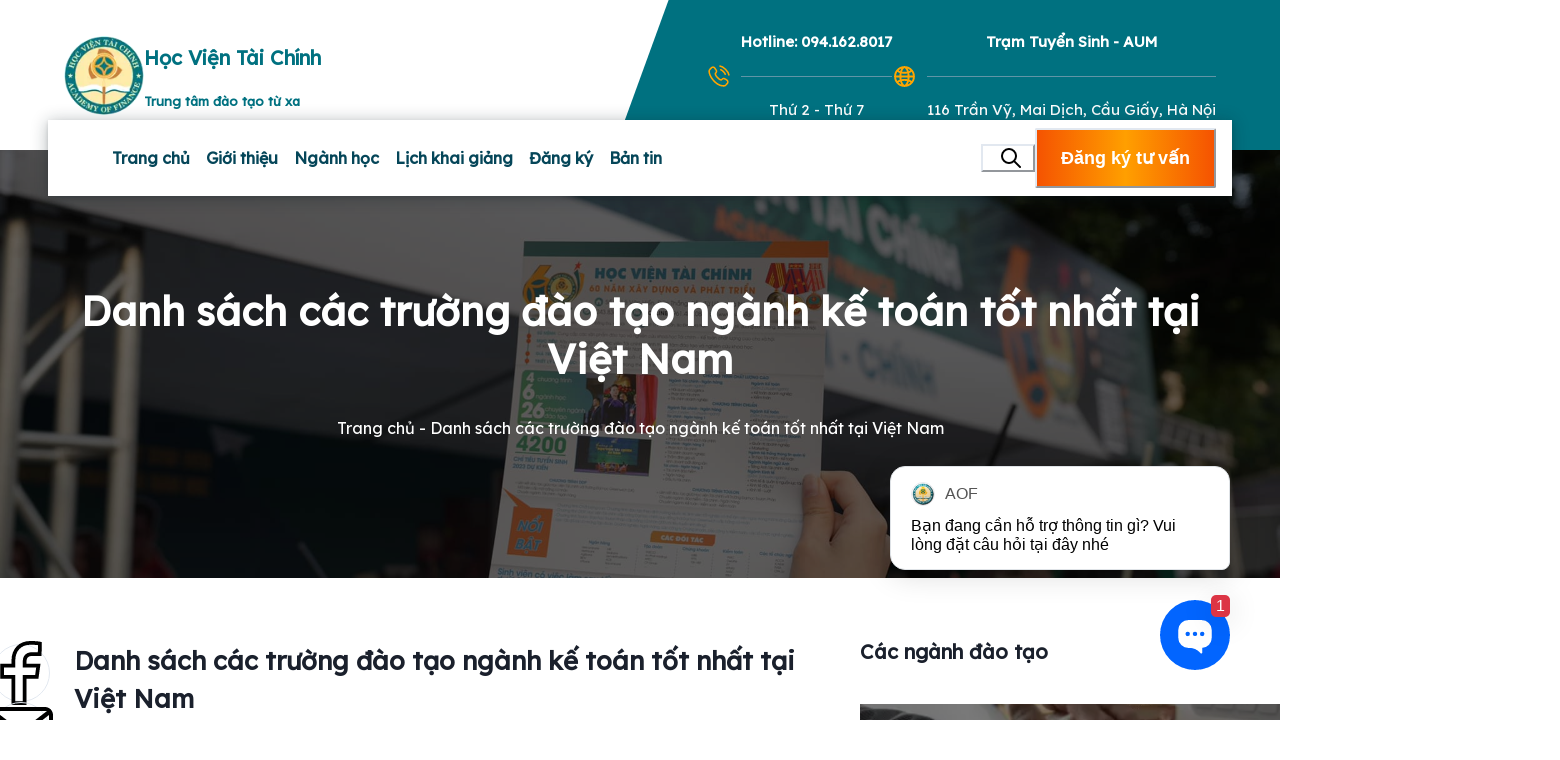

--- FILE ---
content_type: text/html; charset=utf-8
request_url: https://eaof.vn/danh-sach-cac-truong-dao-nganh-ke-toan-tot-nhat-viet-nam
body_size: 20084
content:
<!DOCTYPE html><html lang="en"><head><meta charSet="utf-8"/><meta name="viewport" content="width=device-width"/><link rel="preload" href="/s-search.svg" as="image" fetchpriority="high"/><title>Danh sách các trường đào tạo ngành kế toán tốt nhất tại Việt Nam</title><meta name="description" content="Ngành kế toán đóng vai trò đặc biệt quan trọng trong doanh nghiệp hay một tổ chức nào đó. Đặc biệt ngành kế toán là ngành trọng điểm kinh tế có tỷ lệ đăng ký"/><meta name="robots" content="follow, index, max-snippet:-1, max-video-preview:-1, max-image-preview:large"/><link rel="canonical" href="https://eaof.vn/danh-sach-cac-truong-dao-nganh-ke-toan-tot-nhat-viet-nam/"/><meta property="og:locale" content="vi_VN"/><meta property="og:type" content="article"/><meta property="og:title" content="Danh sách các trường đào tạo ngành kế toán tốt nhất tại Việt Nam"/><meta property="og:description" content="Ngành kế toán đóng vai trò đặc biệt quan trọng trong doanh nghiệp hay một tổ chức nào đó. Đặc biệt ngành kế toán là ngành trọng điểm kinh tế có tỷ lệ đăng ký"/><meta property="og:url" content="https://eaof.vn/danh-sach-cac-truong-dao-nganh-ke-toan-tot-nhat-viet-nam/"/><meta property="og:site_name" content="Học viện Tài chính - Hệ đại học từ xa"/><meta property="article:section" content="Các Ngành Đào Tạo"/><meta property="og:updated_time" content="2022-10-31T16:22:21+07:00"/><meta property="og:image" content="https://nologin.eaof.vn/wp-content/uploads/2022/10/danh-sach-cac-truong-dao-tao-ke-toan-tot-nhat-tai-viet-nam.png"/><meta property="og:image:secure_url" content="https://nologin.eaof.vn/wp-content/uploads/2022/10/danh-sach-cac-truong-dao-tao-ke-toan-tot-nhat-tai-viet-nam.png"/><meta property="og:image:width" content="600"/><meta property="og:image:height" content="400"/><meta property="og:image:alt" content="Danh sách các trường đào tạo ngành kế toán tốt nhất tại Việt Nam"/><meta property="og:image:type" content="image/png"/><meta property="article:published_time" content="2022-10-31T16:22:20+07:00"/><meta property="article:modified_time" content="2022-10-31T16:22:21+07:00"/><meta name="twitter:card" content="summary_large_image"/><meta name="twitter:title" content="Danh sách các trường đào tạo ngành kế toán tốt nhất tại Việt Nam"/><meta name="twitter:description" content="Ngành kế toán đóng vai trò đặc biệt quan trọng trong doanh nghiệp hay một tổ chức nào đó. Đặc biệt ngành kế toán là ngành trọng điểm kinh tế có tỷ lệ đăng ký"/><meta name="twitter:image" content="https://nologin.eaof.vn/wp-content/uploads/2022/10/danh-sach-cac-truong-dao-tao-ke-toan-tot-nhat-tai-viet-nam.png"/><meta name="twitter:label1" content="Được viết bởi"/><meta name="twitter:data1" content="Quản Dương"/><meta name="twitter:label2" content="Thời gian để đọc"/><meta name="twitter:data2" content="7 phút"/><script type="application/ld+json" class="rank-math-schema-pro">{"@context":"https://schema.org","@graph":[{"@type":"Organization","@id":"https://eaof.vn/#organization","name":"H\u1ecdc vi\u1ec7n T\u00e0i ch\u00ednh - H\u1ec7 \u0111\u1ea1i h\u1ecdc t\u1eeb xa","logo":{"@type":"ImageObject","@id":"https://eaof.vn/#logo","url":"https://nologin.eaof.vn/wp-content/uploads/2023/09/nganh-kinh-te-la-gi-2.jpg","contentUrl":"https://nologin.eaof.vn/wp-content/uploads/2023/09/nganh-kinh-te-la-gi-2.jpg","caption":"H\u1ecdc vi\u1ec7n T\u00e0i ch\u00ednh - H\u1ec7 \u0111\u1ea1i h\u1ecdc t\u1eeb xa","inLanguage":"vi","width":"600","height":"400"}},{"@type":"WebSite","@id":"https://eaof.vn/#website","url":"https://eaof.vn","name":"H\u1ecdc vi\u1ec7n T\u00e0i ch\u00ednh - H\u1ec7 \u0111\u1ea1i h\u1ecdc t\u1eeb xa","publisher":{"@id":"https://nologin.eaof.vn/#organization"},"inLanguage":"vi"},{"@type":"ImageObject","@id":"https://nologin.eaof.vn/wp-content/uploads/2022/10/danh-sach-cac-truong-dao-tao-ke-toan-tot-nhat-tai-viet-nam.png","url":"https://nologin.eaof.vn/wp-content/uploads/2022/10/danh-sach-cac-truong-dao-tao-ke-toan-tot-nhat-tai-viet-nam.png","width":"600","height":"400","inLanguage":"vi"},{"@type":"BreadcrumbList","@id":"https://nologin.eaof.vn/danh-sach-cac-truong-dao-nganh-ke-toan-tot-nhat-viet-nam/#breadcrumb","itemListElement":[{"@type":"ListItem","position":"1","item":{"@id":"https://eaof.vn","name":"Home"}},{"@type":"ListItem","position":"2","item":{"@id":"https://nologin.eaof.vn/category/nganh-hoc/","name":"C\u00e1c Ng\u00e0nh \u0110\u00e0o T\u1ea1o"}},{"@type":"ListItem","position":"3","item":{"@id":"https://nologin.eaof.vn/danh-sach-cac-truong-dao-nganh-ke-toan-tot-nhat-viet-nam/","name":"Danh s\u00e1ch c\u00e1c tr\u01b0\u1eddng \u0111\u00e0o t\u1ea1o ng\u00e0nh k\u1ebf to\u00e1n t\u1ed1t nh\u1ea5t t\u1ea1i Vi\u1ec7t Nam"}}]},{"@type":"WebPage","@id":"https://eaof.vn/danh-sach-cac-truong-dao-nganh-ke-toan-tot-nhat-viet-nam/#webpage","url":"https://eaof.vn/danh-sach-cac-truong-dao-nganh-ke-toan-tot-nhat-viet-nam/","name":"Danh s\u00e1ch c\u00e1c tr\u01b0\u1eddng \u0111\u00e0o t\u1ea1o ng\u00e0nh k\u1ebf to\u00e1n t\u1ed1t nh\u1ea5t t\u1ea1i Vi\u1ec7t Nam","datePublished":"2022-10-31T16:22:20+07:00","dateModified":"2022-10-31T16:22:21+07:00","isPartOf":{"@id":"https://nologin.eaof.vn/#website"},"primaryImageOfPage":{"@id":"https://nologin.eaof.vn/wp-content/uploads/2022/10/danh-sach-cac-truong-dao-tao-ke-toan-tot-nhat-tai-viet-nam.png"},"inLanguage":"vi","breadcrumb":{"@id":"https://nologin.eaof.vn/danh-sach-cac-truong-dao-nganh-ke-toan-tot-nhat-viet-nam/#breadcrumb"}},{"@type":"Person","@id":"https://nologin.eaof.vn/author/eaof-author1/","name":"Qu\u1ea3n D\u01b0\u01a1ng","url":"https://nologin.eaof.vn/author/eaof-author1/","image":{"@type":"ImageObject","@id":"https://secure.gravatar.com/avatar/e037bb4dc35781a4ac6f3ee5cdbc5174c88399abac5fbe1b6ba25ebfa78bc1d1?s=96&amp;d=mm&amp;r=g","url":"https://secure.gravatar.com/avatar/e037bb4dc35781a4ac6f3ee5cdbc5174c88399abac5fbe1b6ba25ebfa78bc1d1?s=96&amp;d=mm&amp;r=g","caption":"Qu\u1ea3n D\u01b0\u01a1ng","inLanguage":"vi"},"worksFor":{"@id":"https://eaof.vn/#organization"}},{"@type":"NewsArticle","headline":"Danh s\u00e1ch c\u00e1c tr\u01b0\u1eddng \u0111\u00e0o t\u1ea1o ng\u00e0nh k\u1ebf to\u00e1n t\u1ed1t nh\u1ea5t t\u1ea1i Vi\u1ec7t Nam","datePublished":"2022-10-31T16:22:20+07:00","dateModified":"2022-10-31T16:22:21+07:00","articleSection":"C\u00e1c Ng\u00e0nh \u0110\u00e0o T\u1ea1o, K\u1ebf To\u00e1n, Tin M\u1edbi Nh\u1ea5t, Tin T\u1ee9c","author":{"@id":"https://nologin.eaof.vn/author/eaof-author1/","name":"Qu\u1ea3n D\u01b0\u01a1ng"},"publisher":{"@id":"https://nologin.eaof.vn/#organization"},"description":"Ng\u00e0nh k\u1ebf to\u00e1n \u0111\u00f3ng vai tr\u00f2 \u0111\u1eb7c bi\u1ec7t quan tr\u1ecdng trong doanh nghi\u1ec7p hay m\u1ed9t t\u1ed5 ch\u1ee9c n\u00e0o \u0111\u00f3. \u0110\u1eb7c bi\u1ec7t ng\u00e0nh k\u1ebf to\u00e1n l\u00e0 ng\u00e0nh tr\u1ecdng \u0111i\u1ec3m kinh t\u1ebf c\u00f3 t\u1ef7 l\u1ec7 \u0111\u0103ng k\u00fd","copyrightYear":"2022","copyrightHolder":{"@id":"https://nologin.eaof.vn/#organization"},"name":"Danh s\u00e1ch c\u00e1c tr\u01b0\u1eddng \u0111\u00e0o t\u1ea1o ng\u00e0nh k\u1ebf to\u00e1n t\u1ed1t nh\u1ea5t t\u1ea1i Vi\u1ec7t Nam","@id":"https://nologin.eaof.vn/danh-sach-cac-truong-dao-nganh-ke-toan-tot-nhat-viet-nam/#richSnippet","isPartOf":{"@id":"https://nologin.eaof.vn/danh-sach-cac-truong-dao-nganh-ke-toan-tot-nhat-viet-nam/#webpage"},"image":{"@id":"https://nologin.eaof.vn/wp-content/uploads/2022/10/danh-sach-cac-truong-dao-tao-ke-toan-tot-nhat-tai-viet-nam.png"},"inLanguage":"vi","mainEntityOfPage":{"@id":"https://eaof.vn//danh-sach-cac-truong-dao-nganh-ke-toan-tot-nhat-viet-nam/#webpage"}}]}</script><link rel="preload" href="/s-facebooksss.svg" as="image" fetchpriority="high"/><link rel="preload" href="/s-mails.svg" as="image" fetchpriority="high"/><link rel="preload" href="/s-share.svg" as="image" fetchpriority="high"/><link rel="preload" as="image" imageSrcSet="/_next/image?url=%2Fquan-tri-kinh-doanh-fix.png&amp;w=750&amp;q=75 1x, /_next/image?url=%2Fquan-tri-kinh-doanh-fix.png&amp;w=1920&amp;q=75 2x" fetchpriority="high"/><link rel="preload" as="image" imageSrcSet="/_next/image?url=%2Fke-toan-fix.png&amp;w=750&amp;q=75 1x, /_next/image?url=%2Fke-toan-fix.png&amp;w=1920&amp;q=75 2x" fetchpriority="high"/><meta name="next-head-count" content="37"/><script id="google-tag-manager">
            var timeoutID; 
            setTimeout(function() {
              (function(w,d,s,l,i){
                w[l]=w[l]||[];
                w[l].push({'gtm.start':new Date().getTime(),event:'gtm.js'});
                var f=d.getElementsByTagName(s)[0],
                j=d.createElement(s),dl=l!='dataLayer'?'&l='+l:'';
                j.async=true;
                j.src='https://www.googletagmanager.com/gtm.js?id='+i+dl;
                f.parentNode.insertBefore(j,f);
              })(window,document,'script','dataLayer','GTM-P8BRHTZ');
            }, 6000);
            
            timeoutID = setTimeout(function() {}, 6000);
            clearTimeout(timeoutID); 
            
            </script><link rel="preconnect" href="https://fonts.gstatic.com" crossorigin /><link rel="preload" href="/_next/static/css/d05b78fda38fac02.css" as="style"/><link rel="stylesheet" href="/_next/static/css/d05b78fda38fac02.css" data-n-g=""/><link rel="preload" href="/_next/static/css/ac6b0c3109293e1e.css" as="style"/><link rel="stylesheet" href="/_next/static/css/ac6b0c3109293e1e.css"/><noscript data-n-css=""></noscript><script defer="" nomodule="" src="/_next/static/chunks/polyfills-42372ed130431b0a.js"></script><script defer="" src="/_next/static/chunks/9682.427a55fa2278130f.js"></script><script defer="" src="/_next/static/chunks/7881.51a94325cfd06f11.js"></script><script defer="" src="/_next/static/chunks/6430.8fd462b83cd7528e.js"></script><script defer="" src="/_next/static/chunks/5675.5df3eeb175e2964c.js"></script><script defer="" src="/_next/static/chunks/1272.fe3fc0f15283d611.js"></script><script defer="" src="/_next/static/chunks/1234.e379f9609a3d03bd.js"></script><script defer="" src="/_next/static/chunks/6636.81ce09dad48163b7.js"></script><script defer="" src="/_next/static/chunks/619.6464d020ce685433.js"></script><script defer="" src="/_next/static/chunks/7320.c3086fe029e1215c.js"></script><script defer="" src="/_next/static/chunks/6498.a753d3c68781d8f5.js"></script><script defer="" src="/_next/static/chunks/1664.5384bf8fb9963953.js"></script><script defer="" src="/_next/static/chunks/5674.a85e07fd8c0a159d.js"></script><script defer="" src="/_next/static/chunks/2978.b0d15ff60aca2d43.js"></script><script defer="" src="/_next/static/chunks/5448.9737887322f0d872.js"></script><script defer="" src="/_next/static/chunks/d7eeaac4.c87b6cb7002039ca.js"></script><script defer="" src="/_next/static/chunks/1e7c12d4.c12909ddbf359dae.js"></script><script defer="" src="/_next/static/chunks/1308.14a287d3b21e1194.js"></script><script defer="" src="/_next/static/chunks/6757.f015f96cbca625be.js"></script><script defer="" src="/_next/static/chunks/3290.ce5eb8dcd9c7393b.js"></script><script src="/_next/static/chunks/webpack-53dbf4919c56f42c.js" defer=""></script><script src="/_next/static/chunks/framework-b1eb7db524662506.js" defer=""></script><script src="/_next/static/chunks/main-ee80768669eb8f5c.js" defer=""></script><script src="/_next/static/chunks/pages/_app-97daa8cc084ecf5d.js" defer=""></script><script src="/_next/static/chunks/9571-7c5ba9bcfe855824.js" defer=""></script><script src="/_next/static/chunks/7915-bf4d5e490454d5a2.js" defer=""></script><script src="/_next/static/chunks/1388-ef4fe6fcfb6b24eb.js" defer=""></script><script src="/_next/static/chunks/1036-e9efe36f8993173a.js" defer=""></script><script src="/_next/static/chunks/pages/%5Bslug%5D-f06ffef5d03549d0.js" defer=""></script><script src="/_next/static/L3NAwOcUzPlxRq4oNbF_t/_buildManifest.js" defer=""></script><script src="/_next/static/L3NAwOcUzPlxRq4oNbF_t/_ssgManifest.js" defer=""></script><style data-href="https://fonts.googleapis.com/css2?family=Lexend&display=swap">@font-face{font-family:'Lexend';font-style:normal;font-weight:400;font-display:swap;src:url(https://fonts.gstatic.com/s/lexend/v26/wlptgwvFAVdoq2_F94zlCfv0bz1WCzsW_LM.woff) format('woff')}@font-face{font-family:'Lexend';font-style:normal;font-weight:400;font-display:swap;src:url(https://fonts.gstatic.com/s/lexend/v26/wlptgwvFAVdoq2_F94zlCfv0bz1WCzsWzLhnfICrCEswgqSP.woff) format('woff');unicode-range:U+0102-0103,U+0110-0111,U+0128-0129,U+0168-0169,U+01A0-01A1,U+01AF-01B0,U+0300-0301,U+0303-0304,U+0308-0309,U+0323,U+0329,U+1EA0-1EF9,U+20AB}@font-face{font-family:'Lexend';font-style:normal;font-weight:400;font-display:swap;src:url(https://fonts.gstatic.com/s/lexend/v26/wlptgwvFAVdoq2_F94zlCfv0bz1WCzsWzLlnfICrCEswgqSP.woff) format('woff');unicode-range:U+0100-02BA,U+02BD-02C5,U+02C7-02CC,U+02CE-02D7,U+02DD-02FF,U+0304,U+0308,U+0329,U+1D00-1DBF,U+1E00-1E9F,U+1EF2-1EFF,U+2020,U+20A0-20AB,U+20AD-20C0,U+2113,U+2C60-2C7F,U+A720-A7FF}@font-face{font-family:'Lexend';font-style:normal;font-weight:400;font-display:swap;src:url(https://fonts.gstatic.com/s/lexend/v26/wlptgwvFAVdoq2_F94zlCfv0bz1WCzsWzLdnfICrCEswgg.woff) format('woff');unicode-range:U+0000-00FF,U+0131,U+0152-0153,U+02BB-02BC,U+02C6,U+02DA,U+02DC,U+0304,U+0308,U+0329,U+2000-206F,U+20AC,U+2122,U+2191,U+2193,U+2212,U+2215,U+FEFF,U+FFFD}</style></head><body><noscript><iframe src="https://www.googletagmanager.com/ns.html?id=GTM-P8BRHTZ" height="0" width="0" style="display:none;visibility:hidden"></iframe></noscript><div id="__next"><style data-emotion="css-global 8d26ol">:host,:root,[data-theme]{--chakra-ring-inset:var(--chakra-empty,/*!*/ /*!*/);--chakra-ring-offset-width:0px;--chakra-ring-offset-color:#fff;--chakra-ring-color:rgba(66, 153, 225, 0.6);--chakra-ring-offset-shadow:0 0 #0000;--chakra-ring-shadow:0 0 #0000;--chakra-space-x-reverse:0;--chakra-space-y-reverse:0;--chakra-colors-transparent:transparent;--chakra-colors-current:currentColor;--chakra-colors-black:#000000;--chakra-colors-white:#FFFFFF;--chakra-colors-whiteAlpha-50:rgba(255, 255, 255, 0.04);--chakra-colors-whiteAlpha-100:rgba(255, 255, 255, 0.06);--chakra-colors-whiteAlpha-200:rgba(255, 255, 255, 0.08);--chakra-colors-whiteAlpha-300:rgba(255, 255, 255, 0.16);--chakra-colors-whiteAlpha-400:rgba(255, 255, 255, 0.24);--chakra-colors-whiteAlpha-500:rgba(255, 255, 255, 0.36);--chakra-colors-whiteAlpha-600:rgba(255, 255, 255, 0.48);--chakra-colors-whiteAlpha-700:rgba(255, 255, 255, 0.64);--chakra-colors-whiteAlpha-800:rgba(255, 255, 255, 0.80);--chakra-colors-whiteAlpha-900:rgba(255, 255, 255, 0.92);--chakra-colors-blackAlpha-50:rgba(0, 0, 0, 0.04);--chakra-colors-blackAlpha-100:rgba(0, 0, 0, 0.06);--chakra-colors-blackAlpha-200:rgba(0, 0, 0, 0.08);--chakra-colors-blackAlpha-300:rgba(0, 0, 0, 0.16);--chakra-colors-blackAlpha-400:rgba(0, 0, 0, 0.24);--chakra-colors-blackAlpha-500:rgba(0, 0, 0, 0.36);--chakra-colors-blackAlpha-600:rgba(0, 0, 0, 0.48);--chakra-colors-blackAlpha-700:rgba(0, 0, 0, 0.64);--chakra-colors-blackAlpha-800:rgba(0, 0, 0, 0.80);--chakra-colors-blackAlpha-900:rgba(0, 0, 0, 0.92);--chakra-colors-gray-50:#F7FAFC;--chakra-colors-gray-100:#EDF2F7;--chakra-colors-gray-200:#E2E8F0;--chakra-colors-gray-300:#CBD5E0;--chakra-colors-gray-400:#A0AEC0;--chakra-colors-gray-500:#718096;--chakra-colors-gray-600:#4A5568;--chakra-colors-gray-700:#2D3748;--chakra-colors-gray-800:#1A202C;--chakra-colors-gray-900:#171923;--chakra-colors-red-50:#FFF5F5;--chakra-colors-red-100:#FED7D7;--chakra-colors-red-200:#FEB2B2;--chakra-colors-red-300:#FC8181;--chakra-colors-red-400:#F56565;--chakra-colors-red-500:#E53E3E;--chakra-colors-red-600:#C53030;--chakra-colors-red-700:#9B2C2C;--chakra-colors-red-800:#822727;--chakra-colors-red-900:#63171B;--chakra-colors-orange-50:#FFFAF0;--chakra-colors-orange-100:#FEEBC8;--chakra-colors-orange-200:#FBD38D;--chakra-colors-orange-300:#F6AD55;--chakra-colors-orange-400:#ED8936;--chakra-colors-orange-500:#DD6B20;--chakra-colors-orange-600:#C05621;--chakra-colors-orange-700:#9C4221;--chakra-colors-orange-800:#7B341E;--chakra-colors-orange-900:#652B19;--chakra-colors-yellow-50:#FFFFF0;--chakra-colors-yellow-100:#FEFCBF;--chakra-colors-yellow-200:#FAF089;--chakra-colors-yellow-300:#F6E05E;--chakra-colors-yellow-400:#ECC94B;--chakra-colors-yellow-500:#D69E2E;--chakra-colors-yellow-600:#B7791F;--chakra-colors-yellow-700:#975A16;--chakra-colors-yellow-800:#744210;--chakra-colors-yellow-900:#5F370E;--chakra-colors-green-50:#F0FFF4;--chakra-colors-green-100:#C6F6D5;--chakra-colors-green-200:#9AE6B4;--chakra-colors-green-300:#68D391;--chakra-colors-green-400:#48BB78;--chakra-colors-green-500:#38A169;--chakra-colors-green-600:#2F855A;--chakra-colors-green-700:#276749;--chakra-colors-green-800:#22543D;--chakra-colors-green-900:#1C4532;--chakra-colors-teal-50:#E6FFFA;--chakra-colors-teal-100:#B2F5EA;--chakra-colors-teal-200:#81E6D9;--chakra-colors-teal-300:#4FD1C5;--chakra-colors-teal-400:#38B2AC;--chakra-colors-teal-500:#319795;--chakra-colors-teal-600:#2C7A7B;--chakra-colors-teal-700:#285E61;--chakra-colors-teal-800:#234E52;--chakra-colors-teal-900:#1D4044;--chakra-colors-blue-50:#ebf8ff;--chakra-colors-blue-100:#bee3f8;--chakra-colors-blue-200:#90cdf4;--chakra-colors-blue-300:#63b3ed;--chakra-colors-blue-400:#4299e1;--chakra-colors-blue-500:#3182ce;--chakra-colors-blue-600:#2b6cb0;--chakra-colors-blue-700:#2c5282;--chakra-colors-blue-800:#2a4365;--chakra-colors-blue-900:#1A365D;--chakra-colors-cyan-50:#EDFDFD;--chakra-colors-cyan-100:#C4F1F9;--chakra-colors-cyan-200:#9DECF9;--chakra-colors-cyan-300:#76E4F7;--chakra-colors-cyan-400:#0BC5EA;--chakra-colors-cyan-500:#00B5D8;--chakra-colors-cyan-600:#00A3C4;--chakra-colors-cyan-700:#0987A0;--chakra-colors-cyan-800:#086F83;--chakra-colors-cyan-900:#065666;--chakra-colors-purple-50:#FAF5FF;--chakra-colors-purple-100:#E9D8FD;--chakra-colors-purple-200:#D6BCFA;--chakra-colors-purple-300:#B794F4;--chakra-colors-purple-400:#9F7AEA;--chakra-colors-purple-500:#805AD5;--chakra-colors-purple-600:#6B46C1;--chakra-colors-purple-700:#553C9A;--chakra-colors-purple-800:#44337A;--chakra-colors-purple-900:#322659;--chakra-colors-pink-50:#FFF5F7;--chakra-colors-pink-100:#FED7E2;--chakra-colors-pink-200:#FBB6CE;--chakra-colors-pink-300:#F687B3;--chakra-colors-pink-400:#ED64A6;--chakra-colors-pink-500:#D53F8C;--chakra-colors-pink-600:#B83280;--chakra-colors-pink-700:#97266D;--chakra-colors-pink-800:#702459;--chakra-colors-pink-900:#521B41;--chakra-borders-none:0;--chakra-borders-1px:1px solid;--chakra-borders-2px:2px solid;--chakra-borders-4px:4px solid;--chakra-borders-8px:8px solid;--chakra-fonts-heading:'Lexend',sans-serif;--chakra-fonts-body:'Lexend',sans-serif;--chakra-fonts-mono:SFMono-Regular,Menlo,Monaco,Consolas,"Liberation Mono","Courier New",monospace;--chakra-fontSizes-3xs:0.45rem;--chakra-fontSizes-2xs:0.625rem;--chakra-fontSizes-xs:0.75rem;--chakra-fontSizes-sm:0.875rem;--chakra-fontSizes-md:1rem;--chakra-fontSizes-lg:1.125rem;--chakra-fontSizes-xl:1.25rem;--chakra-fontSizes-2xl:1.5rem;--chakra-fontSizes-3xl:1.875rem;--chakra-fontSizes-4xl:2.25rem;--chakra-fontSizes-5xl:3rem;--chakra-fontSizes-6xl:3.75rem;--chakra-fontSizes-7xl:4.5rem;--chakra-fontSizes-8xl:6rem;--chakra-fontSizes-9xl:8rem;--chakra-fontWeights-hairline:100;--chakra-fontWeights-thin:200;--chakra-fontWeights-light:300;--chakra-fontWeights-normal:400;--chakra-fontWeights-medium:500;--chakra-fontWeights-semibold:600;--chakra-fontWeights-bold:700;--chakra-fontWeights-extrabold:800;--chakra-fontWeights-black:900;--chakra-letterSpacings-tighter:-0.05em;--chakra-letterSpacings-tight:-0.025em;--chakra-letterSpacings-normal:0;--chakra-letterSpacings-wide:0.025em;--chakra-letterSpacings-wider:0.05em;--chakra-letterSpacings-widest:0.1em;--chakra-lineHeights-3:.75rem;--chakra-lineHeights-4:1rem;--chakra-lineHeights-5:1.25rem;--chakra-lineHeights-6:1.5rem;--chakra-lineHeights-7:1.75rem;--chakra-lineHeights-8:2rem;--chakra-lineHeights-9:2.25rem;--chakra-lineHeights-10:2.5rem;--chakra-lineHeights-normal:normal;--chakra-lineHeights-none:1;--chakra-lineHeights-shorter:1.25;--chakra-lineHeights-short:1.375;--chakra-lineHeights-base:1.5;--chakra-lineHeights-tall:1.625;--chakra-lineHeights-taller:2;--chakra-radii-none:0;--chakra-radii-sm:0.125rem;--chakra-radii-base:0.25rem;--chakra-radii-md:0.375rem;--chakra-radii-lg:0.5rem;--chakra-radii-xl:0.75rem;--chakra-radii-2xl:1rem;--chakra-radii-3xl:1.5rem;--chakra-radii-full:9999px;--chakra-space-1:0.25rem;--chakra-space-2:0.5rem;--chakra-space-3:0.75rem;--chakra-space-4:1rem;--chakra-space-5:1.25rem;--chakra-space-6:1.5rem;--chakra-space-7:1.75rem;--chakra-space-8:2rem;--chakra-space-9:2.25rem;--chakra-space-10:2.5rem;--chakra-space-12:3rem;--chakra-space-14:3.5rem;--chakra-space-16:4rem;--chakra-space-20:5rem;--chakra-space-24:6rem;--chakra-space-28:7rem;--chakra-space-32:8rem;--chakra-space-36:9rem;--chakra-space-40:10rem;--chakra-space-44:11rem;--chakra-space-48:12rem;--chakra-space-52:13rem;--chakra-space-56:14rem;--chakra-space-60:15rem;--chakra-space-64:16rem;--chakra-space-72:18rem;--chakra-space-80:20rem;--chakra-space-96:24rem;--chakra-space-px:1px;--chakra-space-0-5:0.125rem;--chakra-space-1-5:0.375rem;--chakra-space-2-5:0.625rem;--chakra-space-3-5:0.875rem;--chakra-shadows-xs:0 0 0 1px rgba(0, 0, 0, 0.05);--chakra-shadows-sm:0 1px 2px 0 rgba(0, 0, 0, 0.05);--chakra-shadows-base:0 1px 3px 0 rgba(0, 0, 0, 0.1),0 1px 2px 0 rgba(0, 0, 0, 0.06);--chakra-shadows-md:0 4px 6px -1px rgba(0, 0, 0, 0.1),0 2px 4px -1px rgba(0, 0, 0, 0.06);--chakra-shadows-lg:0 10px 15px -3px rgba(0, 0, 0, 0.1),0 4px 6px -2px rgba(0, 0, 0, 0.05);--chakra-shadows-xl:0 20px 25px -5px rgba(0, 0, 0, 0.1),0 10px 10px -5px rgba(0, 0, 0, 0.04);--chakra-shadows-2xl:0 25px 50px -12px rgba(0, 0, 0, 0.25);--chakra-shadows-outline:0 0 0 3px rgba(66, 153, 225, 0.6);--chakra-shadows-inner:inset 0 2px 4px 0 rgba(0,0,0,0.06);--chakra-shadows-none:none;--chakra-shadows-dark-lg:rgba(0, 0, 0, 0.1) 0px 0px 0px 1px,rgba(0, 0, 0, 0.2) 0px 5px 10px,rgba(0, 0, 0, 0.4) 0px 15px 40px;--chakra-sizes-1:0.25rem;--chakra-sizes-2:0.5rem;--chakra-sizes-3:0.75rem;--chakra-sizes-4:1rem;--chakra-sizes-5:1.25rem;--chakra-sizes-6:1.5rem;--chakra-sizes-7:1.75rem;--chakra-sizes-8:2rem;--chakra-sizes-9:2.25rem;--chakra-sizes-10:2.5rem;--chakra-sizes-12:3rem;--chakra-sizes-14:3.5rem;--chakra-sizes-16:4rem;--chakra-sizes-20:5rem;--chakra-sizes-24:6rem;--chakra-sizes-28:7rem;--chakra-sizes-32:8rem;--chakra-sizes-36:9rem;--chakra-sizes-40:10rem;--chakra-sizes-44:11rem;--chakra-sizes-48:12rem;--chakra-sizes-52:13rem;--chakra-sizes-56:14rem;--chakra-sizes-60:15rem;--chakra-sizes-64:16rem;--chakra-sizes-72:18rem;--chakra-sizes-80:20rem;--chakra-sizes-96:24rem;--chakra-sizes-px:1px;--chakra-sizes-0-5:0.125rem;--chakra-sizes-1-5:0.375rem;--chakra-sizes-2-5:0.625rem;--chakra-sizes-3-5:0.875rem;--chakra-sizes-max:max-content;--chakra-sizes-min:min-content;--chakra-sizes-full:100%;--chakra-sizes-3xs:14rem;--chakra-sizes-2xs:16rem;--chakra-sizes-xs:20rem;--chakra-sizes-sm:24rem;--chakra-sizes-md:28rem;--chakra-sizes-lg:32rem;--chakra-sizes-xl:36rem;--chakra-sizes-2xl:42rem;--chakra-sizes-3xl:48rem;--chakra-sizes-4xl:56rem;--chakra-sizes-5xl:64rem;--chakra-sizes-6xl:72rem;--chakra-sizes-7xl:80rem;--chakra-sizes-8xl:90rem;--chakra-sizes-prose:60ch;--chakra-sizes-container-sm:640px;--chakra-sizes-container-md:768px;--chakra-sizes-container-lg:1024px;--chakra-sizes-container-xl:1280px;--chakra-zIndices-hide:-1;--chakra-zIndices-auto:auto;--chakra-zIndices-base:0;--chakra-zIndices-docked:10;--chakra-zIndices-dropdown:1000;--chakra-zIndices-sticky:1100;--chakra-zIndices-banner:1200;--chakra-zIndices-overlay:1300;--chakra-zIndices-modal:1400;--chakra-zIndices-popover:1500;--chakra-zIndices-skipLink:1600;--chakra-zIndices-toast:1700;--chakra-zIndices-tooltip:1800;--chakra-transition-property-common:background-color,border-color,color,fill,stroke,opacity,box-shadow,transform;--chakra-transition-property-colors:background-color,border-color,color,fill,stroke;--chakra-transition-property-dimensions:width,height;--chakra-transition-property-position:left,right,top,bottom;--chakra-transition-property-background:background-color,background-image,background-position;--chakra-transition-easing-ease-in:cubic-bezier(0.4, 0, 1, 1);--chakra-transition-easing-ease-out:cubic-bezier(0, 0, 0.2, 1);--chakra-transition-easing-ease-in-out:cubic-bezier(0.4, 0, 0.2, 1);--chakra-transition-duration-ultra-fast:50ms;--chakra-transition-duration-faster:100ms;--chakra-transition-duration-fast:150ms;--chakra-transition-duration-normal:200ms;--chakra-transition-duration-slow:300ms;--chakra-transition-duration-slower:400ms;--chakra-transition-duration-ultra-slow:500ms;--chakra-blur-none:0;--chakra-blur-sm:4px;--chakra-blur-base:8px;--chakra-blur-md:12px;--chakra-blur-lg:16px;--chakra-blur-xl:24px;--chakra-blur-2xl:40px;--chakra-blur-3xl:64px;--chakra-breakpoints-base:0em;--chakra-breakpoints-sm:30em;--chakra-breakpoints-md:48em;--chakra-breakpoints-lg:62em;--chakra-breakpoints-xl:80em;--chakra-breakpoints-2xl:96em;}.chakra-ui-light :host:not([data-theme]),.chakra-ui-light :root:not([data-theme]),.chakra-ui-light [data-theme]:not([data-theme]),[data-theme=light] :host:not([data-theme]),[data-theme=light] :root:not([data-theme]),[data-theme=light] [data-theme]:not([data-theme]),:host[data-theme=light],:root[data-theme=light],[data-theme][data-theme=light]{--chakra-colors-chakra-body-text:var(--chakra-colors-gray-800);--chakra-colors-chakra-body-bg:var(--chakra-colors-white);--chakra-colors-chakra-border-color:var(--chakra-colors-gray-200);--chakra-colors-chakra-inverse-text:var(--chakra-colors-white);--chakra-colors-chakra-subtle-bg:var(--chakra-colors-gray-100);--chakra-colors-chakra-subtle-text:var(--chakra-colors-gray-600);--chakra-colors-chakra-placeholder-color:var(--chakra-colors-gray-500);}.chakra-ui-dark :host:not([data-theme]),.chakra-ui-dark :root:not([data-theme]),.chakra-ui-dark [data-theme]:not([data-theme]),[data-theme=dark] :host:not([data-theme]),[data-theme=dark] :root:not([data-theme]),[data-theme=dark] [data-theme]:not([data-theme]),:host[data-theme=dark],:root[data-theme=dark],[data-theme][data-theme=dark]{--chakra-colors-chakra-body-text:var(--chakra-colors-whiteAlpha-900);--chakra-colors-chakra-body-bg:var(--chakra-colors-gray-800);--chakra-colors-chakra-border-color:var(--chakra-colors-whiteAlpha-300);--chakra-colors-chakra-inverse-text:var(--chakra-colors-gray-800);--chakra-colors-chakra-subtle-bg:var(--chakra-colors-gray-700);--chakra-colors-chakra-subtle-text:var(--chakra-colors-gray-400);--chakra-colors-chakra-placeholder-color:var(--chakra-colors-whiteAlpha-400);}</style><style data-emotion="css-global fubdgu">html{line-height:1.5;-webkit-text-size-adjust:100%;font-family:system-ui,sans-serif;-webkit-font-smoothing:antialiased;text-rendering:optimizeLegibility;-moz-osx-font-smoothing:grayscale;touch-action:manipulation;}body{position:relative;min-height:100%;margin:0;font-feature-settings:"kern";}:where(*, *::before, *::after){border-width:0;border-style:solid;box-sizing:border-box;word-wrap:break-word;}main{display:block;}hr{border-top-width:1px;box-sizing:content-box;height:0;overflow:visible;}:where(pre, code, kbd,samp){font-family:SFMono-Regular,Menlo,Monaco,Consolas,monospace;font-size:1em;}a{background-color:transparent;color:inherit;-webkit-text-decoration:inherit;text-decoration:inherit;}abbr[title]{border-bottom:none;-webkit-text-decoration:underline;text-decoration:underline;-webkit-text-decoration:underline dotted;-webkit-text-decoration:underline dotted;text-decoration:underline dotted;}:where(b, strong){font-weight:bold;}small{font-size:80%;}:where(sub,sup){font-size:75%;line-height:0;position:relative;vertical-align:baseline;}sub{bottom:-0.25em;}sup{top:-0.5em;}img{border-style:none;}:where(button, input, optgroup, select, textarea){font-family:inherit;font-size:100%;line-height:1.15;margin:0;}:where(button, input){overflow:visible;}:where(button, select){text-transform:none;}:where(
          button::-moz-focus-inner,
          [type="button"]::-moz-focus-inner,
          [type="reset"]::-moz-focus-inner,
          [type="submit"]::-moz-focus-inner
        ){border-style:none;padding:0;}fieldset{padding:0.35em 0.75em 0.625em;}legend{box-sizing:border-box;color:inherit;display:table;max-width:100%;padding:0;white-space:normal;}progress{vertical-align:baseline;}textarea{overflow:auto;}:where([type="checkbox"], [type="radio"]){box-sizing:border-box;padding:0;}input[type="number"]::-webkit-inner-spin-button,input[type="number"]::-webkit-outer-spin-button{-webkit-appearance:none!important;}input[type="number"]{-moz-appearance:textfield;}input[type="search"]{-webkit-appearance:textfield;outline-offset:-2px;}input[type="search"]::-webkit-search-decoration{-webkit-appearance:none!important;}::-webkit-file-upload-button{-webkit-appearance:button;font:inherit;}details{display:block;}summary{display:-webkit-box;display:-webkit-list-item;display:-ms-list-itembox;display:list-item;}template{display:none;}[hidden]{display:none!important;}:where(
          blockquote,
          dl,
          dd,
          h1,
          h2,
          h3,
          h4,
          h5,
          h6,
          hr,
          figure,
          p,
          pre
        ){margin:0;}button{background:transparent;padding:0;}fieldset{margin:0;padding:0;}:where(ol, ul){margin:0;padding:0;}textarea{resize:vertical;}:where(button, [role="button"]){cursor:pointer;}button::-moz-focus-inner{border:0!important;}table{border-collapse:collapse;}:where(h1, h2, h3, h4, h5, h6){font-size:inherit;font-weight:inherit;}:where(button, input, optgroup, select, textarea){padding:0;line-height:inherit;color:inherit;}:where(img, svg, video, canvas, audio, iframe, embed, object){display:block;}:where(img, video){max-width:100%;height:auto;}[data-js-focus-visible] :focus:not([data-focus-visible-added]):not(
          [data-focus-visible-disabled]
        ){outline:none;box-shadow:none;}select::-ms-expand{display:none;}:root,:host{--chakra-vh:100vh;}@supports (height: -webkit-fill-available){:root,:host{--chakra-vh:-webkit-fill-available;}}@supports (height: -moz-fill-available){:root,:host{--chakra-vh:-moz-fill-available;}}@supports (height: 100dvh){:root,:host{--chakra-vh:100dvh;}}</style><style data-emotion="css-global 1cgn62j">body{font-family:var(--chakra-fonts-body);color:var(--chakra-colors-chakra-body-text);background:var(--chakra-colors-chakra-body-bg);transition-property:background-color;transition-duration:var(--chakra-transition-duration-normal);line-height:var(--chakra-lineHeights-base);}*::-webkit-input-placeholder{color:var(--chakra-colors-chakra-placeholder-color);}*::-moz-placeholder{color:var(--chakra-colors-chakra-placeholder-color);}*:-ms-input-placeholder{color:var(--chakra-colors-chakra-placeholder-color);}*::placeholder{color:var(--chakra-colors-chakra-placeholder-color);}*,*::before,::after{border-color:var(--chakra-colors-chakra-border-color);}</style><div style="max-width:1920px;margin:0 auto"><style data-emotion="css 16q2e0c">.css-16q2e0c{height:150px;z-index:1;display:none;position:relative;overflow:hidden;}@media screen and (min-width: 62em){.css-16q2e0c{display:block;}}.css-16q2e0c::after{content:'';width:52%;height:100%;background-image:linear-gradient(135deg, #007180 0%, #007180 100%);position:absolute;top:0px;right:0px;z-index:-1;-webkit-transform:skew(-20deg);-moz-transform:skew(-20deg);-ms-transform:skew(-20deg);transform:skew(-20deg);-webkit-transform-origin:left bottom;display:block;}</style><div class="css-16q2e0c"><style data-emotion="css 1sf3xto">.css-1sf3xto{padding-top:16px;padding-bottom:16px;}</style><div class="css-1sf3xto"><div class="css-0"></div></div></div><style data-emotion="css 1uo4c5y animation-wpot6c">.css-1uo4c5y{z-index:1000;-webkit-transition:all 0s ease-out;transition:all 0s ease-out;}.css-1uo4c5y.sticky{position:fixed;z-index:1000;width:100%;top:0px;background:#fff;-webkit-animation:animation-wpot6c 0.7s 1 linear;animation:animation-wpot6c 0.7s 1 linear;max-width:1920px;}@media (max-width: 992px){.css-1uo4c5y.sticky{top:0px;}}@-webkit-keyframes animation-wpot6c{from{-webkit-transform:translate(0, -90px);-moz-transform:translate(0, -90px);-ms-transform:translate(0, -90px);transform:translate(0, -90px);}to{-webkit-transform:translate(0, 0);-moz-transform:translate(0, 0);-ms-transform:translate(0, 0);transform:translate(0, 0);}}@keyframes animation-wpot6c{from{-webkit-transform:translate(0, -90px);-moz-transform:translate(0, -90px);-ms-transform:translate(0, -90px);transform:translate(0, -90px);}to{-webkit-transform:translate(0, 0);-moz-transform:translate(0, 0);-ms-transform:translate(0, 0);transform:translate(0, 0);}}</style><nav class="css-1uo4c5y"><style data-emotion="css 1mm0gft">.css-1mm0gft{display:-webkit-box;display:-webkit-flex;display:-ms-flexbox;display:flex;-webkit-box-pack:center;-ms-flex-pack:center;-webkit-justify-content:center;justify-content:center;}.css-1mm0gft.sticky{box-shadow:rgba(14, 30, 37, 0.12) 0px 2px 4px 0px,rgba(14, 30, 37, 0.32) 0px 2px 16px 0px;}</style><div class="css-1mm0gft"><style data-emotion="css 1tto4ho">.css-1tto4ho{width:100%;-webkit-margin-start:auto;margin-inline-start:auto;-webkit-margin-end:auto;margin-inline-end:auto;-webkit-padding-start:var(--chakra-space-4);padding-inline-start:var(--chakra-space-4);-webkit-padding-end:var(--chakra-space-4);padding-inline-end:var(--chakra-space-4);background:var(--chakra-colors-white);color:var(--chakra-colors-gray-600);min-height:60px;padding-top:var(--chakra-space-2);padding-bottom:var(--chakra-space-2);max-width:var(--chakra-sizes-6xl);margin-top:0px;box-shadow:rgba(14, 30, 37, 0.12) 0px 2px 4px 0px,rgba(14, 30, 37, 0.32) 0px 2px 16px 0px;position:absolute;z-index:5;}@media screen and (min-width: 62em){.css-1tto4ho{margin-top:-30px;}}</style><style data-emotion="css 1iuvny7">.css-1iuvny7{display:-webkit-box;display:-webkit-flex;display:-ms-flexbox;display:flex;-webkit-align-items:center;-webkit-box-align:center;-ms-flex-align:center;align-items:center;width:100%;-webkit-margin-start:auto;margin-inline-start:auto;-webkit-margin-end:auto;margin-inline-end:auto;-webkit-padding-start:var(--chakra-space-4);padding-inline-start:var(--chakra-space-4);-webkit-padding-end:var(--chakra-space-4);padding-inline-end:var(--chakra-space-4);background:var(--chakra-colors-white);color:var(--chakra-colors-gray-600);min-height:60px;padding-top:var(--chakra-space-2);padding-bottom:var(--chakra-space-2);max-width:var(--chakra-sizes-6xl);margin-top:0px;box-shadow:rgba(14, 30, 37, 0.12) 0px 2px 4px 0px,rgba(14, 30, 37, 0.32) 0px 2px 16px 0px;position:absolute;z-index:5;}@media screen and (min-width: 62em){.css-1iuvny7{margin-top:-30px;}}</style><div class="chakra-container css-1iuvny7"><style data-emotion="css 1xmz44g">.css-1xmz44g{margin-left:calc(var(--chakra-space-2) * -1);display:-webkit-box;display:-webkit-flex;display:-ms-flexbox;display:flex;}@media screen and (min-width: 62em){.css-1xmz44g{display:none;}}</style><div class="css-1xmz44g"><div class="css-0"></div></div><style data-emotion="css 4796co">.css-4796co{display:-webkit-box;display:-webkit-flex;display:-ms-flexbox;display:flex;-webkit-align-items:center;-webkit-box-align:center;-ms-flex-align:center;align-items:center;-webkit-box-pack:center;-ms-flex-pack:center;-webkit-justify-content:center;justify-content:center;-webkit-flex:1;-ms-flex:1;flex:1;}@media screen and (min-width: 62em){.css-4796co{-webkit-box-pack:start;-ms-flex-pack:start;-webkit-justify-content:start;justify-content:start;}}</style><div class="css-4796co"><style data-emotion="css iqfjeq">.css-iqfjeq{display:none;margin-left:var(--chakra-space-10);}@media screen and (min-width: 62em){.css-iqfjeq{display:-webkit-box;display:-webkit-flex;display:-ms-flexbox;display:flex;}}</style><div class="css-iqfjeq"><div class="css-0"></div></div></div><style data-emotion="css zl3b8j">.css-zl3b8j{display:-webkit-box;display:-webkit-flex;display:-ms-flexbox;display:flex;-webkit-align-items:center;-webkit-box-align:center;-ms-flex-align:center;align-items:center;-webkit-flex-direction:row;-ms-flex-direction:row;flex-direction:row;gap:70px;}</style><div class="chakra-stack css-zl3b8j"><style data-emotion="css kl5gce">.css-kl5gce{display:-webkit-inline-box;display:-webkit-inline-flex;display:-ms-inline-flexbox;display:inline-flex;-webkit-appearance:none;-moz-appearance:none;-ms-appearance:none;appearance:none;-webkit-align-items:center;-webkit-box-align:center;-ms-flex-align:center;align-items:center;-webkit-box-pack:center;-ms-flex-pack:center;-webkit-justify-content:center;justify-content:center;-webkit-user-select:none;-moz-user-select:none;-ms-user-select:none;user-select:none;position:relative;white-space:nowrap;vertical-align:middle;outline:2px solid transparent;outline-offset:2px;line-height:1.2;font-weight:var(--chakra-fontWeights-semibold);transition-property:var(--chakra-transition-property-common);transition-duration:var(--chakra-transition-duration-normal);-webkit-padding-start:0px;padding-inline-start:0px;-webkit-padding-end:0px;padding-inline-end:0px;padding-top:0px;padding-bottom:0px;border-radius:0px;color:#1a202c;padding-left:var(--chakra-space-4);background:var(--chakra-colors-white);}.css-kl5gce:focus-visible,.css-kl5gce[data-focus-visible]{box-shadow:var(--chakra-shadows-outline);}.css-kl5gce:disabled,.css-kl5gce[disabled],.css-kl5gce[aria-disabled=true],.css-kl5gce[data-disabled]{opacity:0.4;cursor:not-allowed;box-shadow:var(--chakra-shadows-none);}.css-kl5gce:hover,.css-kl5gce[data-hover]{color:#2563eb;background:var(--chakra-colors-white);}.css-kl5gce:focus,.css-kl5gce[data-focus]{outline:2px solid transparent;outline-offset:2px;}.css-kl5gce:active,.css-kl5gce[data-active]{background:var(--chakra-colors-white);}</style><button type="button" class="chakra-button css-kl5gce" aria-label="Search database" id="popover-trigger-:Rmt6d5f6H1:" aria-haspopup="dialog" aria-expanded="false" aria-controls="popover-content-:Rmt6d5f6H1:"><img alt="home image" aria-hidden="true" focusable="false" fetchpriority="high" width="64" height="64" decoding="async" data-nimg="1" style="color:transparent;width:24px;height:auto;margin-right:10px" src="/s-search.svg"/></button><style data-emotion="css iy22zq">.css-iy22zq{z-index:var(--chakra-zIndices-popover);}</style><div style="visibility:hidden;position:absolute;min-width:max-content;inset:0 auto auto 0" class="chakra-popover__popper css-iy22zq"><style data-emotion="css 16k1y9i">.css-16k1y9i{position:relative;display:-webkit-box;display:-webkit-flex;display:-ms-flexbox;display:flex;-webkit-flex-direction:column;-ms-flex-direction:column;flex-direction:column;--popper-bg:var(--chakra-colors-white);background:var(--popper-bg);--popper-arrow-bg:var(--popper-bg);--popper-arrow-shadow-color:var(--chakra-colors-gray-200);width:var(--chakra-sizes-xs);border:1px solid;border-color:inherit;border-radius:var(--chakra-radii-md);box-shadow:var(--chakra-shadows-sm);z-index:inherit;margin-top:15px;padding:var(--chakra-space-5);background-color:var(--chakra-colors-gray-300);}.chakra-ui-dark .css-16k1y9i:not([data-theme]),[data-theme=dark] .css-16k1y9i:not([data-theme]),.css-16k1y9i[data-theme=dark]{--popper-bg:var(--chakra-colors-gray-700);--popper-arrow-shadow-color:var(--chakra-colors-whiteAlpha-300);}.css-16k1y9i:focus-visible,.css-16k1y9i[data-focus-visible]{outline:2px solid transparent;outline-offset:2px;box-shadow:var(--chakra-shadows-outline);}</style><section id="popover-content-:Rmt6d5f6H1:" tabindex="-1" role="dialog" class="chakra-popover__content css-16k1y9i" style="transform-origin:var(--popper-transform-origin);opacity:0;visibility:hidden;transform:scale(0.95) translateZ(0)"><style data-emotion="css 4c85rg">.css-4c85rg{z-index:100;}</style><div class="css-4c85rg"><form><style data-emotion="css 1igwmid">.css-1igwmid{display:-webkit-box;display:-webkit-flex;display:-ms-flexbox;display:flex;-webkit-align-items:center;-webkit-box-align:center;-ms-flex-align:center;align-items:center;-webkit-flex-direction:row;-ms-flex-direction:row;flex-direction:row;gap:0.5rem;}</style><div class="chakra-stack css-1igwmid"><style data-emotion="css s4ae13">.css-s4ae13{width:100%;height:var(--input-height);font-size:var(--input-font-size);min-width:0px;outline:2px solid transparent;outline-offset:2px;position:relative;-webkit-appearance:none;-moz-appearance:none;-ms-appearance:none;appearance:none;transition-property:var(--chakra-transition-property-common);transition-duration:var(--chakra-transition-duration-normal);--input-font-size:var(--chakra-fontSizes-md);--input-padding:var(--chakra-space-4);--input-border-radius:var(--chakra-radii-md);--input-height:var(--chakra-sizes-10);border-color:inherit;background:var(--chakra-colors-white);border:1px solid #BFBFBF;border-radius:10px;-webkit-padding-start:var(--chakra-space-4);padding-inline-start:var(--chakra-space-4);-webkit-padding-end:var(--chakra-space-4);padding-inline-end:var(--chakra-space-4);}.css-s4ae13:disabled,.css-s4ae13[disabled],.css-s4ae13[aria-disabled=true],.css-s4ae13[data-disabled]{opacity:0.4;cursor:not-allowed;}.css-s4ae13:hover,.css-s4ae13[data-hover]{border-color:var(--chakra-colors-gray-300);}.css-s4ae13[aria-readonly=true],.css-s4ae13[readonly],.css-s4ae13[data-readonly]{box-shadow:var(--chakra-shadows-none)!important;-webkit-user-select:all;-moz-user-select:all;-ms-user-select:all;user-select:all;}.css-s4ae13[aria-invalid=true],.css-s4ae13[data-invalid]{border-color:#E53E3E;box-shadow:0 0 0 1px #E53E3E;}.css-s4ae13:focus-visible,.css-s4ae13[data-focus-visible]{z-index:1;border-color:#3182ce;box-shadow:0 0 0 1px #3182ce;}</style><input placeholder="Tìm kiếm..." required="" aria-required="true" class="chakra-input css-s4ae13" value=""/><style data-emotion="css 22myme">.css-22myme{display:-webkit-inline-box;display:-webkit-inline-flex;display:-ms-inline-flexbox;display:inline-flex;-webkit-appearance:none;-moz-appearance:none;-ms-appearance:none;appearance:none;-webkit-align-items:center;-webkit-box-align:center;-ms-flex-align:center;align-items:center;-webkit-box-pack:center;-ms-flex-pack:center;-webkit-justify-content:center;justify-content:center;-webkit-user-select:none;-moz-user-select:none;-ms-user-select:none;user-select:none;position:relative;white-space:nowrap;vertical-align:middle;outline:2px solid transparent;outline-offset:2px;line-height:1.2;font-weight:var(--chakra-fontWeights-semibold);transition-property:var(--chakra-transition-property-common);transition-duration:var(--chakra-transition-duration-normal);color:#ffffff;border-radius:10px;padding:10px 20px;background:linear-gradient(90deg,#f55301 0%,#ff9f00 50%,#f55301);-webkit-transition:ease-in-out .4s;transition:ease-in-out .4s;}.css-22myme:focus-visible,.css-22myme[data-focus-visible]{box-shadow:var(--chakra-shadows-outline);}.css-22myme:disabled,.css-22myme[disabled],.css-22myme[aria-disabled=true],.css-22myme[data-disabled]{opacity:0.4;cursor:not-allowed;box-shadow:var(--chakra-shadows-none);}.css-22myme:active,.css-22myme[data-active]{background:var(--chakra-colors-gray-300);}.css-22myme:hover,.css-22myme[data-hover]{background:linear-gradient(70deg, #f68920 0%, #fc5934 100%);-webkit-transition:0.4s ease-in-out;transition:0.4s ease-in-out;}</style><button type="button" class="chakra-button css-22myme">Tìm kiếm</button></div></form></div></section></div><style data-emotion="css r5qzdn">.css-r5qzdn{display:-webkit-inline-box;display:-webkit-inline-flex;display:-ms-inline-flexbox;display:inline-flex;-webkit-appearance:none;-moz-appearance:none;-ms-appearance:none;appearance:none;-webkit-align-items:center;-webkit-box-align:center;-ms-flex-align:center;align-items:center;-webkit-box-pack:center;-ms-flex-pack:center;-webkit-justify-content:center;justify-content:center;-webkit-user-select:none;-moz-user-select:none;-ms-user-select:none;user-select:none;position:relative;white-space:nowrap;vertical-align:middle;outline:2px solid transparent;outline-offset:2px;line-height:1.2;border-radius:var(--chakra-radii-sm);font-weight:var(--chakra-fontWeights-semibold);transition-property:var(--chakra-transition-property-common);transition-duration:var(--chakra-transition-duration-normal);min-width:var(--chakra-sizes-12);font-size:var(--chakra-fontSizes-lg);-webkit-padding-start:var(--chakra-space-6);padding-inline-start:var(--chakra-space-6);-webkit-padding-end:var(--chakra-space-6);padding-inline-end:var(--chakra-space-6);color:var(--chakra-colors-white);background:linear-gradient(90deg,#f55301 0%,#ff9f00 50%,#f55301);-webkit-transition:all ease .4s;transition:all ease .4s;height:60px;}.css-r5qzdn:focus-visible,.css-r5qzdn[data-focus-visible]{box-shadow:var(--chakra-shadows-outline);}.css-r5qzdn:disabled,.css-r5qzdn[disabled],.css-r5qzdn[aria-disabled=true],.css-r5qzdn[data-disabled]{opacity:0.4;cursor:not-allowed;box-shadow:var(--chakra-shadows-none);}.css-r5qzdn:active,.css-r5qzdn[data-active]{background:var(--chakra-colors-gray-300);}.css-r5qzdn:hover,.css-r5qzdn[data-hover]{background:linear-gradient(70deg, #f68920 0%, #fc5934 100%);}</style><button type="button" class="chakra-button css-r5qzdn">Đăng ký tư vấn</button></div></div><style data-emotion="css 1mknkv3">.css-1mknkv3{display:none;height:76px;}.css-1mknkv3.sticky{display:block;}</style><style data-emotion="css cm9u62">.css-cm9u62{display:none;height:76px;}.css-cm9u62.sticky{display:block;}</style><div class="css-cm9u62"></div></div></nav><main><div></div><style data-emotion="css jm74tr">.css-jm74tr{width:100%;background:rgba(0, 0, 0, 0);-webkit-background-size:cover;background-size:cover;background-repeat:no-repeat;position:relative;}</style><div class="css-jm74tr"><style data-emotion="css ablzwp">.css-ablzwp{position:absolute;top:0px;left:0px;right:0px;bottom:0px;background-image:url('/bg-gt.jpg');z-index:-1;--chakra-blur:var(--chakra-empty,/*!*/ /*!*/);--chakra-brightness:brightness(40%);--chakra-contrast:var(--chakra-empty,/*!*/ /*!*/);--chakra-grayscale:var(--chakra-empty,/*!*/ /*!*/);--chakra-hue-rotate:var(--chakra-empty,/*!*/ /*!*/);--chakra-invert:var(--chakra-empty,/*!*/ /*!*/);--chakra-saturate:var(--chakra-empty,/*!*/ /*!*/);--chakra-sepia:var(--chakra-empty,/*!*/ /*!*/);--chakra-drop-shadow:var(--chakra-empty,/*!*/ /*!*/);-webkit-filter:var(--chakra-blur) var(--chakra-brightness) var(--chakra-contrast) var(--chakra-grayscale) var(--chakra-hue-rotate) var(--chakra-invert) var(--chakra-saturate) var(--chakra-sepia) var(--chakra-drop-shadow);filter:var(--chakra-blur) var(--chakra-brightness) var(--chakra-contrast) var(--chakra-grayscale) var(--chakra-hue-rotate) var(--chakra-invert) var(--chakra-saturate) var(--chakra-sepia) var(--chakra-drop-shadow);-webkit-background-size:cover;background-size:cover;background-repeat:no-repeat;-webkit-background-position:0px;background-position:0px;}</style><div class="css-ablzwp"></div><style data-emotion="css 15vei9v">.css-15vei9v{width:100%;-webkit-margin-start:auto;margin-inline-start:auto;-webkit-margin-end:auto;margin-inline-end:auto;-webkit-padding-start:var(--chakra-space-4);padding-inline-start:var(--chakra-space-4);-webkit-padding-end:var(--chakra-space-4);padding-inline-end:var(--chakra-space-4);max-width:var(--chakra-sizes-6xl);padding-top:62px;padding-bottom:62px;}</style><div class="chakra-container css-15vei9v"><div class="css-0"><style data-emotion="css 37887k">.css-37887k{font-family:var(--chakra-fonts-heading);line-height:1.33;text-align:center;font-size:36px;font-weight:700;margin-top:75px;color:var(--chakra-colors-white);}@media screen and (min-width: 48em){.css-37887k{line-height:1.2;}}@media screen and (min-width: 62em){.css-37887k{font-size:40px;}}</style><h2 class="chakra-heading css-37887k">Danh sách các trường đào tạo ngành kế toán tốt nhất tại Việt Nam</h2><style data-emotion="css wh4f1z">.css-wh4f1z{margin-top:18px;font-size:16px;text-align:center;color:var(--chakra-colors-white);padding-bottom:60px;}</style><p class="chakra-text css-wh4f1z">Trang chủ - <!-- -->Danh sách các trường đào tạo ngành kế toán tốt nhất tại Việt Nam</p></div></div></div><style data-emotion="css o9msbd">.css-o9msbd{width:100%;-webkit-margin-start:auto;margin-inline-start:auto;-webkit-margin-end:auto;margin-inline-end:auto;-webkit-padding-start:var(--chakra-space-4);padding-inline-start:var(--chakra-space-4);-webkit-padding-end:var(--chakra-space-4);padding-inline-end:var(--chakra-space-4);max-width:var(--chakra-sizes-6xl);margin-top:42px;}</style><div class="chakra-container css-o9msbd"><style data-emotion="css 15j297e">.css-15j297e{display:grid;grid-gap:42px;grid-template-columns:repeat(1, minmax(0, 1fr));}@media screen and (min-width: 62em){.css-15j297e{grid-template-columns:repeat(3, minmax(0, 1fr));}}</style><div class="css-15j297e"><style data-emotion="css 1m3wbt0">@media screen and (min-width: 62em){.css-1m3wbt0{grid-column:span 2/span 2;}}</style><div class="css-1m3wbt0"><article class="Post_post__Mth_X"><div class="Post_post--share__5yaa4"><style data-emotion="css hfhdzb">.css-hfhdzb{display:-webkit-box;display:-webkit-flex;display:-ms-flexbox;display:flex;-webkit-flex-direction:row;-ms-flex-direction:row;flex-direction:row;gap:8px;position:-webkit-sticky;position:sticky;top:120px;}@media screen and (min-width: 80em){.css-hfhdzb{-webkit-flex-direction:column;-ms-flex-direction:column;flex-direction:column;}}</style><div class="chakra-stack css-hfhdzb"><style data-emotion="css 1610t5b">.css-1610t5b{display:-webkit-inline-box;display:-webkit-inline-flex;display:-ms-inline-flexbox;display:inline-flex;-webkit-appearance:none;-moz-appearance:none;-ms-appearance:none;appearance:none;-webkit-align-items:center;-webkit-box-align:center;-ms-flex-align:center;align-items:center;-webkit-box-pack:center;-ms-flex-pack:center;-webkit-justify-content:center;justify-content:center;-webkit-user-select:none;-moz-user-select:none;-ms-user-select:none;user-select:none;position:relative;white-space:nowrap;vertical-align:middle;outline:2px solid transparent;outline-offset:2px;line-height:1.2;border-radius:var(--chakra-radii-full);font-weight:var(--chakra-fontWeights-semibold);transition-property:var(--chakra-transition-property-common);transition-duration:var(--chakra-transition-duration-normal);height:var(--chakra-sizes-10);min-width:var(--chakra-sizes-10);font-size:var(--chakra-fontSizes-md);border:1px solid;border-color:var(--chakra-colors-gray-200);color:var(--chakra-colors-gray-800);-webkit-padding-start:0px;padding-inline-start:0px;-webkit-padding-end:0px;padding-inline-end:0px;padding-top:0px;padding-bottom:0px;padding:8px;width:35px;}.css-1610t5b:focus-visible,.css-1610t5b[data-focus-visible]{box-shadow:var(--chakra-shadows-outline);}.css-1610t5b:disabled,.css-1610t5b[disabled],.css-1610t5b[aria-disabled=true],.css-1610t5b[data-disabled]{opacity:0.4;cursor:not-allowed;box-shadow:var(--chakra-shadows-none);}.css-1610t5b:hover,.css-1610t5b[data-hover]{background:var(--chakra-colors-gray-100);}.css-1610t5b:hover:disabled,.css-1610t5b[data-hover]:disabled,.css-1610t5b:hover[disabled],.css-1610t5b[data-hover][disabled],.css-1610t5b:hover[aria-disabled=true],.css-1610t5b[data-hover][aria-disabled=true],.css-1610t5b:hover[data-disabled],.css-1610t5b[data-hover][data-disabled]{background:initial;}.chakra-button__group[data-attached][data-orientation=horizontal]>.css-1610t5b:not(:last-of-type){-webkit-margin-end:-1px;margin-inline-end:-1px;}.chakra-button__group[data-attached][data-orientation=vertical]>.css-1610t5b:not(:last-of-type){margin-bottom:-1px;}.css-1610t5b:active,.css-1610t5b[data-active]{background:var(--chakra-colors-gray-200);}</style><a class="chakra-button css-1610t5b" aria-label="facebook" target="_blank" rel="noopener noreferrer" href="https://www.facebook.com/sharer/sharer.php?u=https%3A%2F%2Feaof.vn%2Fdanh-sach-cac-truong-dao-nganh-ke-toan-tot-nhat-viet-nam"><img alt="icon" aria-hidden="true" focusable="false" fetchpriority="high" width="64" height="64" decoding="async" data-nimg="1" style="color:transparent;width:18x;height:auto" src="/s-facebooksss.svg"/></a><a class="chakra-button css-1610t5b" aria-label="email" href="/cdn-cgi/l/email-protection#[base64]"><img alt="icon" aria-hidden="true" focusable="false" fetchpriority="high" width="64" height="64" decoding="async" data-nimg="1" style="color:transparent;width:18x;height:auto" src="/s-mails.svg"/></a><button type="button" class="chakra-button css-1610t5b" aria-label="link"><img alt="icon" aria-hidden="true" focusable="false" fetchpriority="high" width="64" height="64" decoding="async" data-nimg="1" style="color:transparent;width:18x;height:auto" src="/s-share.svg"/></button></div></div><main><div class="Post_post__main__PbKtV"><div class="Post_post__heading__F1rAI"><h1>Danh sách các trường đào tạo ngành kế toán tốt nhất tại Việt Nam</h1><span>16:22 31/10/2022</span></div><div>
<p>Ngành kế toán đóng vai trò đặc biệt quan trọng trong doanh nghiệp hay một tổ chức nào đó. Đặc biệt ngành kế toán là ngành trọng điểm kinh tế có tỷ lệ đăng ký nguyện vọng cao cả nước. Vậy Danh sách các trường đào tạo ngành kế toán tốt nhất tại Việt Nam? Hãy cùng EAOF tìm hiểu các trường đại học kế toán tốt nhất nhé!</p>



<div id="toc_container" class="toc_white no_bullets"><ul class="toc_list"><li><a href="#So_luoc_ve_nganh_ke_toan"><span class="toc_number toc_depth_1">1</span> Sơ lược về ngành kế toán</a></li><li><a href="#Danh_sach_cac_truong_dao_tao_nganh_ke_toan_tot_nhat_tai_Viet_Nam"><span class="toc_number toc_depth_1">2</span> Danh sách các trường đào tạo ngành kế toán tốt nhất tại Việt Nam</a><ul><li><a href="#Nganh_ke_toan_tai_mien_Bac"><span class="toc_number toc_depth_2">2.1</span> Ngành kế toán tại miền Bắc</a><ul><li><a href="#Dai_Hoc_Kinh_Te_Dai_Hoc_Quoc_Gia_Ha_Noi"><span class="toc_number toc_depth_3">2.1.1</span> Đại Học Kinh Tế – Đại Học Quốc Gia Hà Nội</a></li><li><a href="#Dai_Hoc_Kinh_Te_Quoc_Dan"><span class="toc_number toc_depth_3">2.1.2</span> Đại Học Kinh Tế Quốc Dân</a></li><li><a href="#Truong_Hoc_Vien_Tai_Chinh"><span class="toc_number toc_depth_3">2.1.3</span> Trường Học Viện Tài Chính</a></li><li><a href="#Dai_Hoc_Hoc_Vien_Ngan_Hang"><span class="toc_number toc_depth_3">2.1.4</span> Đại Học Học Viện Ngân Hàng</a></li></ul></li><li><a href="#Nganh_ke_toan_tai_mien_Nam"><span class="toc_number toc_depth_2">2.2</span> Ngành kế toán tại miền Nam</a><ul><li><a href="#Dai_hoc_Ngan_hang_TPHCM_BUH"><span class="toc_number toc_depth_3">2.2.1</span> Đại học Ngân hàng TP.HCM (BUH)</a></li><li><a href="#Dai_hoc_Tai_chinh_Marketing_UFM"><span class="toc_number toc_depth_3">2.2.2</span> Đại học Tài chính – Marketing (UFM)</a></li></ul></li><li><a href="#Nganh_ke_toan_tai_mien_Trung"><span class="toc_number toc_depth_2">2.3</span> Ngành kế toán tại miền Trung</a><ul><li><a href="#Dai_hoc_Kinh_te_Dai_hoc_Da_Nang_DUE"><span class="toc_number toc_depth_3">2.3.1</span> Đại học Kinh tế – Đại học Đà Nẵng (DUE)</a></li></ul></li></ul></li><li><a href="#Ket_luan"><span class="toc_number toc_depth_1">3</span> Kết luận</a></li></ul></div>
<h2 class="wp-block-heading"><span id="So_luoc_ve_nganh_ke_toan">Sơ lược về ngành kế toán</span></h2>


<div class="wp-block-image">
<figure class="aligncenter size-full"><img loading="lazy" width="600" height="400" src="https://nologin.eaof.vn/wp-content/uploads/2022/10/danh-sach-cac-truong-dao-tao-ke-toan-tot-nhat-tai-viet-nam.png" alt="danh sach cac truong dao tao nganh ke toan tot nhat viet nam" class="wp-image-1781" srcset="https://nologin.eaof.vn/wp-content/uploads/2022/10/danh-sach-cac-truong-dao-tao-ke-toan-tot-nhat-tai-viet-nam.png 600w, https://nologin.eaof.vn/wp-content/uploads/2022/10/danh-sach-cac-truong-dao-tao-ke-toan-tot-nhat-tai-viet-nam-300x200.png 300w, https://nologin.eaof.vn/wp-content/uploads/2022/10/danh-sach-cac-truong-dao-tao-ke-toan-tot-nhat-tai-viet-nam-150x100.png 150w" /></figure>
</div>


<p>Để tìm được câu trả lời chính xác cho câu hỏi Danh sách các trường đào tạo ngành kế toán tốt nhất tại Việt Nam? Thì trước tiên hãy cùng EAOF tham khảo sơ qua về các vấn đề cơ bản xoay quanh ngành kế toán nhé!</p>



<p>Kế toán là người thực hiện các công việc ghi chép, thu nhận, xử lý và cung cấp các thông tin về tình hình hoạt động kinh tế tài chính của một tổ chức, doanh nghiệp, cơ quan,…Vì thế khi học tại nhà trường, sinh viên sẽ được trang bị kỹ kiến thức trước khi vào các doanh nghiệp, tập đoàn lớn.</p>



<p>Hiện nay ngành kế toán đang có nhu cầu tìm kiếm việc nhiều nhất trên thị trường lao động thế giới nói chung và Việt Nam nói riêng. Đây là một bộ phận chủ chốt trong lĩnh vực tài chính – kinh tế. Để có thể theo học ngành kế toán, ít nhất bạn cần có các tố chất:</p>



<ul class="wp-block-list"><li>Cẩn thận, tỉ mỉ trong từng công việc, tư duy logic và trách nhiệm kỷ luật cao</li><li>Đam mê các con số và nhạy bén khi ứng dụng thực tế</li><li>Luôn chủ động học hỏi</li><li>Thông thạo tin học văn phòng và ngoại ngữ</li></ul>



<p><strong><em>&gt;&gt; Xem thêm: <a href="https://nologin.eaof.vn/hoc-ke-toan-doanh-nghiep-ra-lam-gi/" target="_blank">Học kế toán doanh nghiệp ra làm gì? Cơ hội việc làm ra sao? </a></em></strong></p>



<h2 class="wp-block-heading"><span id="Danh_sach_cac_truong_dao_tao_nganh_ke_toan_tot_nhat_tai_Viet_Nam">Danh sách các trường đào tạo ngành kế toán tốt nhất tại Việt Nam</span></h2>



<h3 class="wp-block-heading"><span id="Nganh_ke_toan_tai_mien_Bac">Ngành kế toán tại miền Bắc </span></h3>



<h4 class="wp-block-heading"><span id="Dai_Hoc_Kinh_Te_Dai_Hoc_Quoc_Gia_Ha_Noi">Đại Học Kinh Tế – Đại Học Quốc Gia Hà Nội</span></h4>


<div class="wp-block-image">
<figure class="aligncenter size-full"><img loading="lazy" width="600" height="400" src="https://nologin.eaof.vn/wp-content/uploads/2022/10/danh-sach-cac-truong-dao-tao-ke-toan-tot-nhat-tai-viet-nam-2-min.png" alt="danh sach cac truong dao tao nganh ke toan tot nhat viet nam" class="wp-image-1782" srcset="https://nologin.eaof.vn/wp-content/uploads/2022/10/danh-sach-cac-truong-dao-tao-ke-toan-tot-nhat-tai-viet-nam-2-min.png 600w, https://nologin.eaof.vn/wp-content/uploads/2022/10/danh-sach-cac-truong-dao-tao-ke-toan-tot-nhat-tai-viet-nam-2-min-300x200.png 300w, https://nologin.eaof.vn/wp-content/uploads/2022/10/danh-sach-cac-truong-dao-tao-ke-toan-tot-nhat-tai-viet-nam-2-min-150x100.png 150w" /></figure>
</div>


<p>Đại học Kinh tế (UEB) – là đơn vị giữ vị trí số 1 trong Đại học Quốc gia Hà Nội. Khoa Kế toán tại đây quy tụ đội ngũ giảng viên dày dặn kinh nghiệm giảng dạy. Các thầy cô đều từng làm việc tại các doanh nghiệp và tập đoàn lớn trong và ngoài nước. Chính vì vậy, đây là trường đại uy tín các sinh viên hoàn toàn tin tưởng.</p>



<p>Trường đã cho xây dựng một hệ thống kết hợp các đối tác chiến lược trong nước tập trung hỗ trợ học bổng, thực tập thực tế cho sinh viên học tập tại trường, đào tạo ngắn hạn và cung cấp dịch vụ tư vấn cho các doanh nghiệp bên đối tác.</p>



<p>Với phương châm đào tạo theo chuẩn quốc tế, Khoa Kế toán Kiểm toán của UEB chính là “miền đất hứa” cho những kế toán viên tương lai phát huy năng lực bản thân.</p>



<h4 class="wp-block-heading"><span id="Dai_Hoc_Kinh_Te_Quoc_Dan">Đại Học Kinh Tế Quốc Dân</span></h4>



<figure class="wp-block-image size-full"><img loading="lazy" width="600" height="400" src="https://nologin.eaof.vn/wp-content/uploads/2022/10/danh-sach-cac-truong-dao-nganh-ke-toan-tot-nhat-Viet-Nam-min.png" alt="danh sach cac truong dao tao nganh ke toan tot nhat viet nam" class="wp-image-1784" srcset="https://nologin.eaof.vn/wp-content/uploads/2022/10/danh-sach-cac-truong-dao-nganh-ke-toan-tot-nhat-Viet-Nam-min.png 600w, https://nologin.eaof.vn/wp-content/uploads/2022/10/danh-sach-cac-truong-dao-nganh-ke-toan-tot-nhat-Viet-Nam-min-300x200.png 300w, https://nologin.eaof.vn/wp-content/uploads/2022/10/danh-sach-cac-truong-dao-nganh-ke-toan-tot-nhat-Viet-Nam-min-150x100.png 150w" /></figure>



<p>Trường Đại Học Kinh Tế Quốc Dân là ngôi trường hàng đầu tại Việt Nam có tiếng trong việc đào tạo sinh viên thuộc khối ngành kinh tế. Tân sinh viên ngành kế toán từ trường đại học này sau khi ra trường đều có cơ hội làm công việc tại các công ty có tiếng trong và ngoài nước. Trong số những sinh viên ra Trường, nhiều người đang giữ vững chức vụ quan trọng trong các cơ quan của nhà nước Chính phủ và các doanh nghiệp.</p>



<p>Không chỉ dừng lại ở đó, những sinh viên trong thời gian đang theo học tại trường, nếu như có khả năng chuyên môn cao kiếm được công việc thuận lợi. Nếu bạn muốn tìm một công việc tốt, Đại học Kinh tế Quốc dân sẽ là một sự lựa chọn đúng đắn dành cho bạn.</p>



<h4 class="wp-block-heading"><span id="Truong_Hoc_Vien_Tai_Chinh">Trường Học Viện Tài Chính</span></h4>


<div class="wp-block-image">
<figure class="aligncenter size-full"><img loading="lazy" width="600" height="400" src="https://nologin.eaof.vn/wp-content/uploads/2022/10/danh-sach-cac-truong-dao-tao-ke-toan-tot-nhat-tai-viet-nam-4.png" alt="danh sach cac truong dao tao nganh ke toan tot nhat viet nam" class="wp-image-1785" srcset="https://nologin.eaof.vn/wp-content/uploads/2022/10/danh-sach-cac-truong-dao-tao-ke-toan-tot-nhat-tai-viet-nam-4.png 600w, https://nologin.eaof.vn/wp-content/uploads/2022/10/danh-sach-cac-truong-dao-tao-ke-toan-tot-nhat-tai-viet-nam-4-300x200.png 300w, https://nologin.eaof.vn/wp-content/uploads/2022/10/danh-sach-cac-truong-dao-tao-ke-toan-tot-nhat-tai-viet-nam-4-150x100.png 150w" /></figure>
</div>


<p>Học viện Tài chính (AOF) là câu trả lời tuyệt vời cho câu hỏi Danh sách các trường đào tạo ngành kế toán tốt nhất tại Việt Nam. Ngôi trường trực thuộc Bộ Tài chính, đã đánh giá là trường công lập thuộc top đầu về đào tạo Tài chính – kế toán có chất lượng khu vực tại miền Bắc. Không chỉ có giảng dạy hiện đại, AOF còn có đội ngũ giảng viên có chuyên môn cao, luôn theo sát và sẵn sàng trợ giúp sinh viên ngay từ khi chập chững vào nhà trường. Các giảng viên được công nhận là những chuyên gia, luôn mang đến những bài học giá trị và đem lại các trải nghiệm thực tế, bổ ích cho sinh viên.</p>



<p>Nhằm cập nhập xu hướng giáo dục mở như hiện nay Chương trình đào tạo từ xa – Học viện Tài chính(EAOF) cũng là một sự lựa chọn uy tín dành cho bạn. Hình thức học mang lại nhiều lợi ích, tính hữu dụng cho học viên. Vừa học tập song song với việc đi làm. Tiết kiệm thời gian và chi phí. Các bài giảng đều được Bộ Giáo dục và Đào tạo phê duyệt. Bằng đại học từ xa có giá trị tương đương với văn bằng đại học chính quy.</p>



<p>Phần lớn sinh viên của Học viện Tài chính ra trường thường có việc làm. Có nhiều bạn sinh viên ngay từ khi thực tập cũng đã được các doanh nghiệp chào đón. Là một trong những Danh sách các trường đào tạo ngành kế toán tốt nhất tại Việt Nam hàng đầu về kế toán. Vì vậy, sinh viên tốt nghiệp luôn được các nhà tuyển dụng ưu ái đánh giá cao khi tuyển dụng.</p>



<h4 class="wp-block-heading"><span id="Dai_Hoc_Hoc_Vien_Ngan_Hang">Đại Học Học Viện Ngân Hàng</span></h4>



<p>Học viện Ngân hàng cũng là một trong các trường đào tạo ngành kế toán tốt nhất tại Việt Nam. Về chất lượng dạy học của ngôi trường này cực kỳ tốt, các giáo viên sẽ đảm bảo các chương trình giảng dạy hiện đại giúp sinh viên bám sát thực tế trong công việc. Trường luôn tổ chức các chương trình học chất lượng không thua kém bất kỳ trường đại học khác.</p>



<p>Học viện Ngân hàng trong những năm gần đây đang phát triển mạnh các hoạt động hợp tác các chương trình đào tạo thông qua các dự án trao đổi với nhiều trường đại học có uy tín trên thế giới. Học viện Ngân hàng sẽ là lựa chọn lý tưởng cho các bạn sinh viên muốn theo học ngành kế toán.</p>



<p><strong><em>&gt;&gt; Xem thêm: <a href="https://nologin.eaof.vn/nganh-ke-toan-trong-5-nam-toi/" target="_blank">Cơ hội phát triển của ngành kế toán trong tương lai 5 năm tới?</a></em></strong></p>



<h3 class="wp-block-heading"><span id="Nganh_ke_toan_tai_mien_Nam">Ngành kế toán tại miền Nam </span></h3>



<h4 class="wp-block-heading"><span id="Dai_hoc_Ngan_hang_TPHCM_BUH">Đại học Ngân hàng TP.HCM (BUH)</span></h4>


<div class="wp-block-image">
<figure class="aligncenter size-full"><img loading="lazy" width="600" height="400" src="https://nologin.eaof.vn/wp-content/uploads/2022/10/danh-sach-cac-truong-dao-tao-ke-toan-tot-nhat-tai-viet-nam-5.png" alt="dai hoc tu xa" class="wp-image-1786" srcset="https://nologin.eaof.vn/wp-content/uploads/2022/10/danh-sach-cac-truong-dao-tao-ke-toan-tot-nhat-tai-viet-nam-5.png 600w, https://nologin.eaof.vn/wp-content/uploads/2022/10/danh-sach-cac-truong-dao-tao-ke-toan-tot-nhat-tai-viet-nam-5-300x200.png 300w, https://nologin.eaof.vn/wp-content/uploads/2022/10/danh-sach-cac-truong-dao-tao-ke-toan-tot-nhat-tai-viet-nam-5-150x100.png 150w" /></figure>
</div>


<p>Đại học BUH là một trong những phía Nam đứng trong Danh sách các trường đào tạo ngành kế toán tốt nhất tại Việt Nam. Đội ngũ giảng viên tại đây đa số có các chức vị chức Phó Giáo Sư, Thạc sĩ, Tiến sĩ, cùng nhiều giảng viên được đào tạo ở nước ngoài, nhiều giảng viên uy có chứng chỉ quốc tế như ACCA, CPA về kinh nghiệm thực tiễn…</p>



<p>Chất lượng đào tạo đi vào chuyên sâu, cơ sở vật chất chất lượng. Sau khi ra trường đều kiếm được các công ty hàng top tại miền Nam, vì thế năm nào tỷ lệ nộp hồ sơ dự tuyển vào trường rất cao.</p>



<h4 class="wp-block-heading"><span id="Dai_hoc_Tai_chinh_Marketing_UFM">Đại học Tài chính – Marketing (UFM)</span></h4>



<p>Nếu bạn yêu thích ngành Kế Toán và muốn học ở Thành phố Hồ Chí Minh, trường Đại học Tài Chính – Marketing là một trong những  trường đào tạo ngành kế toán tốt nhất tại Việt Nam sẽ giúp bạn thực hiện ước mơ.</p>



<p>Khuôn viên trường đẹp, cơ sở vật chất tốt khang trang, giảng viên dạy nhiệt tình. Ngành kế toán của trường hiện nay đang hợp tác các doanh nghiệp, công ty trong và ngoài nước, hợp tác đa chiều, nên đầu ra của trường được các doanh nghiệp tuyển dụng vào làm việc cao, nên bạn sẽ không bị thất nghiệp sau khi tốt nghiệp tại trường.</p>



<h3 class="wp-block-heading"><span id="Nganh_ke_toan_tai_mien_Trung">Ngành kế toán tại miền Trung</span></h3>



<h4 class="wp-block-heading"><span id="Dai_hoc_Kinh_te_Dai_hoc_Da_Nang_DUE">Đại học Kinh tế – Đại học Đà Nẵng (DUE)</span></h4>


<div class="wp-block-image">
<figure class="aligncenter size-full"><img loading="lazy" width="600" height="400" src="https://nologin.eaof.vn/wp-content/uploads/2022/10/danh-sach-cac-truong-dao-tao-ke-toan-tot-nhat-tai-viet-nam-6.png" alt="dai hoc tu xa" class="wp-image-1787" srcset="https://nologin.eaof.vn/wp-content/uploads/2022/10/danh-sach-cac-truong-dao-tao-ke-toan-tot-nhat-tai-viet-nam-6.png 600w, https://nologin.eaof.vn/wp-content/uploads/2022/10/danh-sach-cac-truong-dao-tao-ke-toan-tot-nhat-tai-viet-nam-6-300x200.png 300w, https://nologin.eaof.vn/wp-content/uploads/2022/10/danh-sach-cac-truong-dao-tao-ke-toan-tot-nhat-tai-viet-nam-6-150x100.png 150w" /></figure>
</div>


<p>Chương trình cử nhân kế toán tại miền Trung được đào tạo bài bản chất lượng tại trường Đại học Kinh tế Đà Nẵng. Chương trình trường đào tạo cử nhân chuyên ngành kế toán có năng lực chuyên môn cao song song với thực hành. Có khả năng giải quyết các vấn đề chuyên môn trong thực tiễn. Trong môi trường công nghệ thông tin, hội nhập quốc tế làm việc có trách nhiệm và phẩm chất đạo đức nghề nghiệp tốt.</p>



<p><strong><em>Xem thêm: <a href="https://nologin.eaof.vn/nganh-ke-toan-khoi-c/" target="_blank">Giải đáp tuyển sinh: Ngành kế toán khối c có không?</a></em></strong></p>



<h2 class="wp-block-heading"><span id="Ket_luan">Kết luận</span></h2>



<p>Trên đây là bài viết tổng hợp chia sẻ cho bạn về Danh sách các trường đào tạo ngành kế toán tốt nhất tại Việt Nam. Hy vọng rằng qua bài viết này có thể cung cấp cho bạn những thông tin hữu ích về việc chọn trường tại Việt Nam.</p>
</div></div><div class="css-0"></div></main></article></div><style data-emotion="css 1dqhyu5">@media screen and (min-width: 62em){.css-1dqhyu5{grid-column:span 1/span 1;}}</style><div class="css-1dqhyu5"><style data-emotion="css 1cmzo99">.css-1cmzo99{position:-webkit-sticky;position:sticky;top:125px;}</style><div class="css-1cmzo99"><div class="css-0"><style data-emotion="css 123djmu">.css-123djmu{font-family:var(--chakra-fonts-heading);font-weight:var(--chakra-fontWeights-bold);font-size:var(--chakra-fontSizes-xl);line-height:1.2;padding-bottom:20px;text-align:center;}@media screen and (min-width: 62em){.css-123djmu{text-align:start;}}</style><h3 class="chakra-heading css-123djmu">Các ngành đào tạo</h3><style data-emotion="css 1dq7ous">.css-1dq7ous{display:grid;grid-gap:20px;grid-template-columns:repeat(1, minmax(0, 1fr));}@media screen and (min-width: 48em){.css-1dq7ous{grid-template-columns:repeat(1, minmax(0, 1fr));}}@media screen and (min-width: 62em){.css-1dq7ous{grid-template-columns:repeat(1, minmax(0, 1fr));}}</style><div class="css-1dq7ous"><style data-emotion="css hrjbbb">.css-hrjbbb{position:relative;-webkit-transition:all ease .4s;transition:all ease .4s;}.css-hrjbbb:hover,.css-hrjbbb[data-hover]{-webkit-transform:translateY(-10px);-moz-transform:translateY(-10px);-ms-transform:translateY(-10px);transform:translateY(-10px);}</style><a class="css-hrjbbb" href="/nganh-quan-tri-kinh-doanh"><img alt="Ngành quản trị kinh doanh" fetchpriority="high" width="700" height="400" decoding="async" data-nimg="1" style="color:transparent;max-height:78px;filter:brightness(50%);object-fit:cover" srcSet="/_next/image?url=%2Fquan-tri-kinh-doanh-fix.png&amp;w=750&amp;q=75 1x, /_next/image?url=%2Fquan-tri-kinh-doanh-fix.png&amp;w=1920&amp;q=75 2x" src="/_next/image?url=%2Fquan-tri-kinh-doanh-fix.png&amp;w=1920&amp;q=75"/><style data-emotion="css 1wlf0w8">.css-1wlf0w8{list-style-type:none;position:absolute;top:0px;left:10%;bottom:0px;color:var(--chakra-colors-white);}</style><style data-emotion="css 639ok3">.css-639ok3{display:-webkit-box;display:-webkit-flex;display:-ms-flexbox;display:flex;-webkit-align-items:center;-webkit-box-align:center;-ms-flex-align:center;align-items:center;list-style-type:none;position:absolute;top:0px;left:10%;bottom:0px;color:var(--chakra-colors-white);}</style><div role="list" class="css-639ok3"><style data-emotion="css 1q6o3tu">.css-1q6o3tu{font-family:var(--chakra-fonts-heading);font-weight:var(--chakra-fontWeights-bold);font-size:var(--chakra-fontSizes-xl);line-height:1.2;text-align:left;}</style><h2 class="chakra-heading css-1q6o3tu">Ngành quản trị kinh doanh</h2></div></a><a class="css-hrjbbb" href="/nganh-ke-toan"><img alt="Ngành kế toán" fetchpriority="high" width="700" height="400" decoding="async" data-nimg="1" style="color:transparent;max-height:78px;filter:brightness(50%);object-fit:cover" srcSet="/_next/image?url=%2Fke-toan-fix.png&amp;w=750&amp;q=75 1x, /_next/image?url=%2Fke-toan-fix.png&amp;w=1920&amp;q=75 2x" src="/_next/image?url=%2Fke-toan-fix.png&amp;w=1920&amp;q=75"/><div role="list" class="css-639ok3"><h2 class="chakra-heading css-1q6o3tu">Ngành kế toán</h2></div></a></div></div><style data-emotion="css xuhmcu">.css-xuhmcu{padding-top:32px;}</style><div class="css-xuhmcu"><h3 class="chakra-heading css-123djmu">Mạng xã hội</h3><style data-emotion="css pklfl4">.css-pklfl4{border-radius:var(--chakra-radii-sm);padding:24px;border:1px solid;border-color:var(--chakra-colors-gray-300);}</style><div class="css-pklfl4"><div class="css-0"></div></div></div><style data-emotion="css 1phy807">.css-1phy807{padding-top:24px;padding-bottom:24px;}</style><div class="css-1phy807"><h3 class="chakra-heading css-123djmu">Đăng ký tư vấn</h3><style data-emotion="css ofrch7 animation-14pkoxc">.css-ofrch7{--skeleton-start-color:var(--chakra-colors-gray-100);--skeleton-end-color:var(--chakra-colors-gray-400);background:var(--skeleton-start-color);border-color:var(--skeleton-end-color);opacity:0.7;border-radius:var(--chakra-radii-sm);-webkit-animation:0.8s linear infinite alternate animation-14pkoxc;animation:0.8s linear infinite alternate animation-14pkoxc;box-shadow:var(--chakra-shadows-none);-webkit-background-clip:padding-box;background-clip:padding-box;cursor:default;color:var(--chakra-colors-transparent);pointer-events:none;-webkit-user-select:none;-moz-user-select:none;-ms-user-select:none;user-select:none;height:38vh;}.chakra-ui-dark .css-ofrch7:not([data-theme]),[data-theme=dark] .css-ofrch7:not([data-theme]),.css-ofrch7[data-theme=dark]{--skeleton-start-color:var(--chakra-colors-gray-800);--skeleton-end-color:var(--chakra-colors-gray-600);}.css-ofrch7::before,.css-ofrch7::after,.css-ofrch7 *{visibility:hidden;}@-webkit-keyframes animation-14pkoxc{from{border-color:var(--skeleton-start-color);background:var(--skeleton-start-color);}to{border-color:var(--skeleton-end-color);background:var(--skeleton-end-color);}}@keyframes animation-14pkoxc{from{border-color:var(--skeleton-start-color);background:var(--skeleton-start-color);}to{border-color:var(--skeleton-end-color);background:var(--skeleton-end-color);}}</style><div class="chakra-skeleton css-ofrch7"><style data-emotion="css 7x69da">.css-7x69da{height:38vh;}</style><div class="css-7x69da"></div></div></div></div></div></div></div></main><style data-emotion="css p5xw0k">.css-p5xw0k{color:White;width:100%;-webkit-background-size:cover;background-size:cover;background-repeat:no-repeat;position:relative;background:#002c32db;}</style><div class="css-p5xw0k"><img alt="Mountains" loading="lazy" decoding="async" data-nimg="fill" style="position:absolute;height:100%;width:100%;left:0;top:0;right:0;bottom:0;object-fit:cover;color:transparent;z-index:-1" sizes="100vw" srcSet="/_next/image?url=%2Fbg-footer.webp&amp;w=640&amp;q=100 640w, /_next/image?url=%2Fbg-footer.webp&amp;w=750&amp;q=100 750w, /_next/image?url=%2Fbg-footer.webp&amp;w=828&amp;q=100 828w, /_next/image?url=%2Fbg-footer.webp&amp;w=1080&amp;q=100 1080w, /_next/image?url=%2Fbg-footer.webp&amp;w=1200&amp;q=100 1200w, /_next/image?url=%2Fbg-footer.webp&amp;w=1920&amp;q=100 1920w, /_next/image?url=%2Fbg-footer.webp&amp;w=2048&amp;q=100 2048w, /_next/image?url=%2Fbg-footer.webp&amp;w=3840&amp;q=100 3840w" src="/_next/image?url=%2Fbg-footer.webp&amp;w=3840&amp;q=100"/><div class="css-0"></div><style data-emotion="css 17jet92">.css-17jet92{border-top-width:1px;border-style:solid;border-color:var(--chakra-colors-gray-200);}</style><div class="css-17jet92"><style data-emotion="css v81msz">.css-v81msz{width:100%;-webkit-margin-start:auto;margin-inline-start:auto;-webkit-margin-end:auto;margin-inline-end:auto;-webkit-padding-start:var(--chakra-space-4);padding-inline-start:var(--chakra-space-4);-webkit-padding-end:var(--chakra-space-4);padding-inline-end:var(--chakra-space-4);max-width:var(--chakra-sizes-6xl);padding-top:var(--chakra-space-4);padding-bottom:var(--chakra-space-4);}</style><style data-emotion="css pojray">.css-pojray{display:-webkit-box;display:-webkit-flex;display:-ms-flexbox;display:flex;-webkit-flex-direction:column;-ms-flex-direction:column;flex-direction:column;gap:var(--chakra-space-4);width:100%;-webkit-margin-start:auto;margin-inline-start:auto;-webkit-margin-end:auto;margin-inline-end:auto;-webkit-padding-start:var(--chakra-space-4);padding-inline-start:var(--chakra-space-4);-webkit-padding-end:var(--chakra-space-4);padding-inline-end:var(--chakra-space-4);max-width:var(--chakra-sizes-6xl);padding-top:var(--chakra-space-4);padding-bottom:var(--chakra-space-4);}@media screen and (min-width: 48em){.css-pojray{-webkit-align-items:center;-webkit-box-align:center;-ms-flex-align:center;align-items:center;-webkit-box-pack:center;-ms-flex-pack:center;-webkit-justify-content:center;justify-content:center;-webkit-flex-direction:row;-ms-flex-direction:row;flex-direction:row;}}</style><div class="chakra-stack chakra-container css-pojray"><style data-emotion="css xi606m">.css-xi606m{text-align:center;}</style><p class="chakra-text css-xi606m">© 2023 Copyright by IT AUM</p></div></div></div></div><span id="__chakra_env" hidden=""></span></div><script data-cfasync="false" src="/cdn-cgi/scripts/5c5dd728/cloudflare-static/email-decode.min.js"></script><script id="__NEXT_DATA__" type="application/json">{"props":{"pageProps":{"post":{"id":1780,"date":"2022-10-31T16:22:20","date_gmt":"2022-10-31T09:22:20","guid":{"rendered":"https://nologin.eaof.vn/?p=1780"},"modified":"2022-10-31T16:22:21","modified_gmt":"2022-10-31T09:22:21","slug":"danh-sach-cac-truong-dao-nganh-ke-toan-tot-nhat-viet-nam","status":"publish","type":"post","link":"https://nologin.eaof.vn/danh-sach-cac-truong-dao-nganh-ke-toan-tot-nhat-viet-nam/","title":{"rendered":"Danh sách các trường đào tạo ngành kế toán tốt nhất tại Việt Nam"},"content":{"rendered":"\n\u003cp\u003eNgành kế toán đóng vai trò đặc biệt quan trọng trong doanh nghiệp hay một tổ chức nào đó. Đặc biệt ngành kế toán là ngành trọng điểm kinh tế có tỷ lệ đăng ký nguyện vọng cao cả nước. Vậy Danh sách các trường đào tạo ngành kế toán tốt nhất tại Việt Nam? Hãy cùng EAOF tìm hiểu các trường đại học kế toán tốt nhất nhé!\u003c/p\u003e\n\n\n\n\u003cdiv id=\"toc_container\" class=\"toc_white no_bullets\"\u003e\u003cul class=\"toc_list\"\u003e\u003cli\u003e\u003ca href=\"#So_luoc_ve_nganh_ke_toan\"\u003e\u003cspan class=\"toc_number toc_depth_1\"\u003e1\u003c/span\u003e Sơ lược về ngành kế toán\u003c/a\u003e\u003c/li\u003e\u003cli\u003e\u003ca href=\"#Danh_sach_cac_truong_dao_tao_nganh_ke_toan_tot_nhat_tai_Viet_Nam\"\u003e\u003cspan class=\"toc_number toc_depth_1\"\u003e2\u003c/span\u003e Danh sách các trường đào tạo ngành kế toán tốt nhất tại Việt Nam\u003c/a\u003e\u003cul\u003e\u003cli\u003e\u003ca href=\"#Nganh_ke_toan_tai_mien_Bac\"\u003e\u003cspan class=\"toc_number toc_depth_2\"\u003e2.1\u003c/span\u003e Ngành kế toán tại miền Bắc\u003c/a\u003e\u003cul\u003e\u003cli\u003e\u003ca href=\"#Dai_Hoc_Kinh_Te_Dai_Hoc_Quoc_Gia_Ha_Noi\"\u003e\u003cspan class=\"toc_number toc_depth_3\"\u003e2.1.1\u003c/span\u003e Đại Học Kinh Tế – Đại Học Quốc Gia Hà Nội\u003c/a\u003e\u003c/li\u003e\u003cli\u003e\u003ca href=\"#Dai_Hoc_Kinh_Te_Quoc_Dan\"\u003e\u003cspan class=\"toc_number toc_depth_3\"\u003e2.1.2\u003c/span\u003e Đại Học Kinh Tế Quốc Dân\u003c/a\u003e\u003c/li\u003e\u003cli\u003e\u003ca href=\"#Truong_Hoc_Vien_Tai_Chinh\"\u003e\u003cspan class=\"toc_number toc_depth_3\"\u003e2.1.3\u003c/span\u003e Trường Học Viện Tài Chính\u003c/a\u003e\u003c/li\u003e\u003cli\u003e\u003ca href=\"#Dai_Hoc_Hoc_Vien_Ngan_Hang\"\u003e\u003cspan class=\"toc_number toc_depth_3\"\u003e2.1.4\u003c/span\u003e Đại Học Học Viện Ngân Hàng\u003c/a\u003e\u003c/li\u003e\u003c/ul\u003e\u003c/li\u003e\u003cli\u003e\u003ca href=\"#Nganh_ke_toan_tai_mien_Nam\"\u003e\u003cspan class=\"toc_number toc_depth_2\"\u003e2.2\u003c/span\u003e Ngành kế toán tại miền Nam\u003c/a\u003e\u003cul\u003e\u003cli\u003e\u003ca href=\"#Dai_hoc_Ngan_hang_TPHCM_BUH\"\u003e\u003cspan class=\"toc_number toc_depth_3\"\u003e2.2.1\u003c/span\u003e Đại học Ngân hàng TP.HCM (BUH)\u003c/a\u003e\u003c/li\u003e\u003cli\u003e\u003ca href=\"#Dai_hoc_Tai_chinh_Marketing_UFM\"\u003e\u003cspan class=\"toc_number toc_depth_3\"\u003e2.2.2\u003c/span\u003e Đại học Tài chính – Marketing (UFM)\u003c/a\u003e\u003c/li\u003e\u003c/ul\u003e\u003c/li\u003e\u003cli\u003e\u003ca href=\"#Nganh_ke_toan_tai_mien_Trung\"\u003e\u003cspan class=\"toc_number toc_depth_2\"\u003e2.3\u003c/span\u003e Ngành kế toán tại miền Trung\u003c/a\u003e\u003cul\u003e\u003cli\u003e\u003ca href=\"#Dai_hoc_Kinh_te_Dai_hoc_Da_Nang_DUE\"\u003e\u003cspan class=\"toc_number toc_depth_3\"\u003e2.3.1\u003c/span\u003e Đại học Kinh tế – Đại học Đà Nẵng (DUE)\u003c/a\u003e\u003c/li\u003e\u003c/ul\u003e\u003c/li\u003e\u003c/ul\u003e\u003c/li\u003e\u003cli\u003e\u003ca href=\"#Ket_luan\"\u003e\u003cspan class=\"toc_number toc_depth_1\"\u003e3\u003c/span\u003e Kết luận\u003c/a\u003e\u003c/li\u003e\u003c/ul\u003e\u003c/div\u003e\n\u003ch2 class=\"wp-block-heading\"\u003e\u003cspan id=\"So_luoc_ve_nganh_ke_toan\"\u003eSơ lược về ngành kế toán\u003c/span\u003e\u003c/h2\u003e\n\n\n\u003cdiv class=\"wp-block-image\"\u003e\n\u003cfigure class=\"aligncenter size-full\"\u003e\u003cimg loading=\"lazy\" decoding=\"async\" width=\"600\" height=\"400\" src=\"https://nologin.eaof.vn/wp-content/uploads/2022/10/danh-sach-cac-truong-dao-tao-ke-toan-tot-nhat-tai-viet-nam.png\" alt=\"danh sach cac truong dao tao nganh ke toan tot nhat viet nam\" class=\"wp-image-1781\" srcset=\"https://nologin.eaof.vn/wp-content/uploads/2022/10/danh-sach-cac-truong-dao-tao-ke-toan-tot-nhat-tai-viet-nam.png 600w, https://nologin.eaof.vn/wp-content/uploads/2022/10/danh-sach-cac-truong-dao-tao-ke-toan-tot-nhat-tai-viet-nam-300x200.png 300w, https://nologin.eaof.vn/wp-content/uploads/2022/10/danh-sach-cac-truong-dao-tao-ke-toan-tot-nhat-tai-viet-nam-150x100.png 150w\" sizes=\"auto, (max-width: 600px) 100vw, 600px\" /\u003e\u003c/figure\u003e\n\u003c/div\u003e\n\n\n\u003cp\u003eĐể tìm được câu trả lời chính xác cho câu hỏi Danh sách các trường đào tạo ngành kế toán tốt nhất tại Việt Nam? Thì trước tiên hãy cùng EAOF tham khảo sơ qua về các vấn đề cơ bản xoay quanh ngành kế toán nhé!\u003c/p\u003e\n\n\n\n\u003cp\u003eKế toán là người thực hiện các công việc ghi chép, thu nhận, xử lý và cung cấp các thông tin về tình hình hoạt động kinh tế tài chính của một tổ chức, doanh nghiệp, cơ quan,…Vì thế khi học tại nhà trường, sinh viên sẽ được trang bị kỹ kiến thức trước khi vào các doanh nghiệp, tập đoàn lớn.\u003c/p\u003e\n\n\n\n\u003cp\u003eHiện nay ngành kế toán đang có nhu cầu tìm kiếm việc nhiều nhất trên thị trường lao động thế giới nói chung và Việt Nam nói riêng. Đây là một bộ phận chủ chốt trong lĩnh vực tài chính \u0026#8211; kinh tế. Để có thể theo học ngành kế toán, ít nhất bạn cần có các tố chất:\u003c/p\u003e\n\n\n\n\u003cul class=\"wp-block-list\"\u003e\u003cli\u003eCẩn thận, tỉ mỉ trong từng công việc, tư duy logic và trách nhiệm kỷ luật cao\u003c/li\u003e\u003cli\u003eĐam mê các con số và nhạy bén khi ứng dụng thực tế\u003c/li\u003e\u003cli\u003eLuôn chủ động học hỏi\u003c/li\u003e\u003cli\u003eThông thạo tin học văn phòng và ngoại ngữ\u003c/li\u003e\u003c/ul\u003e\n\n\n\n\u003cp\u003e\u003cstrong\u003e\u003cem\u003e\u003e\u003e Xem thêm: \u003ca href=\"https://nologin.eaof.vn/hoc-ke-toan-doanh-nghiep-ra-lam-gi/\" target=\"_blank\" rel=\"noreferrer noopener\"\u003eHọc kế toán doanh nghiệp ra làm gì? Cơ hội việc làm ra sao? \u003c/a\u003e\u003c/em\u003e\u003c/strong\u003e\u003c/p\u003e\n\n\n\n\u003ch2 class=\"wp-block-heading\"\u003e\u003cspan id=\"Danh_sach_cac_truong_dao_tao_nganh_ke_toan_tot_nhat_tai_Viet_Nam\"\u003eDanh sách các trường đào tạo ngành kế toán tốt nhất tại Việt Nam\u003c/span\u003e\u003c/h2\u003e\n\n\n\n\u003ch3 class=\"wp-block-heading\"\u003e\u003cspan id=\"Nganh_ke_toan_tai_mien_Bac\"\u003eNgành kế toán tại miền Bắc \u003c/span\u003e\u003c/h3\u003e\n\n\n\n\u003ch4 class=\"wp-block-heading\"\u003e\u003cspan id=\"Dai_Hoc_Kinh_Te_Dai_Hoc_Quoc_Gia_Ha_Noi\"\u003eĐại Học Kinh Tế – Đại Học Quốc Gia Hà Nội\u003c/span\u003e\u003c/h4\u003e\n\n\n\u003cdiv class=\"wp-block-image\"\u003e\n\u003cfigure class=\"aligncenter size-full\"\u003e\u003cimg loading=\"lazy\" decoding=\"async\" width=\"600\" height=\"400\" src=\"https://nologin.eaof.vn/wp-content/uploads/2022/10/danh-sach-cac-truong-dao-tao-ke-toan-tot-nhat-tai-viet-nam-2-min.png\" alt=\"danh sach cac truong dao tao nganh ke toan tot nhat viet nam\" class=\"wp-image-1782\" srcset=\"https://nologin.eaof.vn/wp-content/uploads/2022/10/danh-sach-cac-truong-dao-tao-ke-toan-tot-nhat-tai-viet-nam-2-min.png 600w, https://nologin.eaof.vn/wp-content/uploads/2022/10/danh-sach-cac-truong-dao-tao-ke-toan-tot-nhat-tai-viet-nam-2-min-300x200.png 300w, https://nologin.eaof.vn/wp-content/uploads/2022/10/danh-sach-cac-truong-dao-tao-ke-toan-tot-nhat-tai-viet-nam-2-min-150x100.png 150w\" sizes=\"auto, (max-width: 600px) 100vw, 600px\" /\u003e\u003c/figure\u003e\n\u003c/div\u003e\n\n\n\u003cp\u003eĐại học Kinh tế (UEB) – là đơn vị giữ vị trí số 1 trong Đại học Quốc gia Hà Nội. Khoa Kế toán tại đây quy tụ đội ngũ giảng viên dày dặn kinh nghiệm giảng dạy. Các thầy cô đều từng làm việc tại các doanh nghiệp và tập đoàn lớn trong và ngoài nước. Chính vì vậy, đây là trường đại uy tín các sinh viên hoàn toàn tin tưởng.\u003c/p\u003e\n\n\n\n\u003cp\u003eTrường đã cho xây dựng một hệ thống kết hợp các đối tác chiến lược trong nước tập trung hỗ trợ học bổng, thực tập thực tế cho sinh viên học tập tại trường, đào tạo ngắn hạn và cung cấp dịch vụ tư vấn cho các doanh nghiệp bên đối tác.\u003c/p\u003e\n\n\n\n\u003cp\u003eVới phương châm đào tạo theo chuẩn quốc tế, Khoa Kế toán Kiểm toán của UEB chính là “miền đất hứa” cho những kế toán viên tương lai phát huy năng lực bản thân.\u003c/p\u003e\n\n\n\n\u003ch4 class=\"wp-block-heading\"\u003e\u003cspan id=\"Dai_Hoc_Kinh_Te_Quoc_Dan\"\u003eĐại Học Kinh Tế Quốc Dân\u003c/span\u003e\u003c/h4\u003e\n\n\n\n\u003cfigure class=\"wp-block-image size-full\"\u003e\u003cimg loading=\"lazy\" decoding=\"async\" width=\"600\" height=\"400\" src=\"https://nologin.eaof.vn/wp-content/uploads/2022/10/danh-sach-cac-truong-dao-nganh-ke-toan-tot-nhat-Viet-Nam-min.png\" alt=\"danh sach cac truong dao tao nganh ke toan tot nhat viet nam\" class=\"wp-image-1784\" srcset=\"https://nologin.eaof.vn/wp-content/uploads/2022/10/danh-sach-cac-truong-dao-nganh-ke-toan-tot-nhat-Viet-Nam-min.png 600w, https://nologin.eaof.vn/wp-content/uploads/2022/10/danh-sach-cac-truong-dao-nganh-ke-toan-tot-nhat-Viet-Nam-min-300x200.png 300w, https://nologin.eaof.vn/wp-content/uploads/2022/10/danh-sach-cac-truong-dao-nganh-ke-toan-tot-nhat-Viet-Nam-min-150x100.png 150w\" sizes=\"auto, (max-width: 600px) 100vw, 600px\" /\u003e\u003c/figure\u003e\n\n\n\n\u003cp\u003eTrường Đại Học Kinh Tế Quốc Dân là ngôi trường hàng đầu tại Việt Nam có tiếng trong việc đào tạo sinh viên thuộc khối ngành kinh tế. Tân sinh viên ngành kế toán từ trường đại học này sau khi ra trường đều có cơ hội làm công việc tại các công ty có tiếng trong và ngoài nước. Trong số những sinh viên ra Trường, nhiều người đang giữ vững chức vụ quan trọng trong các cơ quan của nhà nước Chính phủ và các doanh nghiệp.\u003c/p\u003e\n\n\n\n\u003cp\u003eKhông chỉ dừng lại ở đó, những sinh viên trong thời gian đang theo học tại trường, nếu như có khả năng chuyên môn cao kiếm được công việc thuận lợi. Nếu bạn muốn tìm một công việc tốt, Đại học Kinh tế Quốc dân sẽ là một sự lựa chọn đúng đắn dành cho bạn.\u003c/p\u003e\n\n\n\n\u003ch4 class=\"wp-block-heading\"\u003e\u003cspan id=\"Truong_Hoc_Vien_Tai_Chinh\"\u003eTrường Học Viện Tài Chính\u003c/span\u003e\u003c/h4\u003e\n\n\n\u003cdiv class=\"wp-block-image\"\u003e\n\u003cfigure class=\"aligncenter size-full\"\u003e\u003cimg loading=\"lazy\" decoding=\"async\" width=\"600\" height=\"400\" src=\"https://nologin.eaof.vn/wp-content/uploads/2022/10/danh-sach-cac-truong-dao-tao-ke-toan-tot-nhat-tai-viet-nam-4.png\" alt=\"danh sach cac truong dao tao nganh ke toan tot nhat viet nam\" class=\"wp-image-1785\" srcset=\"https://nologin.eaof.vn/wp-content/uploads/2022/10/danh-sach-cac-truong-dao-tao-ke-toan-tot-nhat-tai-viet-nam-4.png 600w, https://nologin.eaof.vn/wp-content/uploads/2022/10/danh-sach-cac-truong-dao-tao-ke-toan-tot-nhat-tai-viet-nam-4-300x200.png 300w, https://nologin.eaof.vn/wp-content/uploads/2022/10/danh-sach-cac-truong-dao-tao-ke-toan-tot-nhat-tai-viet-nam-4-150x100.png 150w\" sizes=\"auto, (max-width: 600px) 100vw, 600px\" /\u003e\u003c/figure\u003e\n\u003c/div\u003e\n\n\n\u003cp\u003eHọc viện Tài chính (AOF) là câu trả lời tuyệt vời cho câu hỏi Danh sách các trường đào tạo ngành kế toán tốt nhất tại Việt Nam. Ngôi trường trực thuộc Bộ Tài chính, đã đánh giá là trường công lập thuộc top đầu về đào tạo Tài chính – kế toán có chất lượng khu vực tại miền Bắc. Không chỉ có giảng dạy hiện đại, AOF còn có đội ngũ giảng viên có chuyên môn cao, luôn theo sát và sẵn sàng trợ giúp sinh viên ngay từ khi chập chững vào nhà trường. Các giảng viên được công nhận là những chuyên gia, luôn mang đến những bài học giá trị và đem lại các trải nghiệm thực tế, bổ ích cho sinh viên.\u003c/p\u003e\n\n\n\n\u003cp\u003eNhằm cập nhập xu hướng giáo dục mở như hiện nay Chương trình đào tạo từ xa – Học viện Tài chính(EAOF) cũng là một sự lựa chọn uy tín dành cho bạn. Hình thức học mang lại nhiều lợi ích, tính hữu dụng cho học viên. Vừa học tập song song với việc đi làm. Tiết kiệm thời gian và chi phí. Các bài giảng đều được Bộ Giáo dục và Đào tạo phê duyệt. Bằng đại học từ xa có giá trị tương đương với văn bằng đại học chính quy.\u003c/p\u003e\n\n\n\n\u003cp\u003ePhần lớn sinh viên của Học viện Tài chính ra trường thường có việc làm. Có nhiều bạn sinh viên ngay từ khi thực tập cũng đã được các doanh nghiệp chào đón. Là một trong những Danh sách các trường đào tạo ngành kế toán tốt nhất tại Việt Nam hàng đầu về kế toán. Vì vậy, sinh viên tốt nghiệp luôn được các nhà tuyển dụng ưu ái đánh giá cao khi tuyển dụng.\u003c/p\u003e\n\n\n\n\u003ch4 class=\"wp-block-heading\"\u003e\u003cspan id=\"Dai_Hoc_Hoc_Vien_Ngan_Hang\"\u003eĐại Học Học Viện Ngân Hàng\u003c/span\u003e\u003c/h4\u003e\n\n\n\n\u003cp\u003eHọc viện Ngân hàng cũng là một trong các trường đào tạo ngành kế toán tốt nhất tại Việt Nam. Về chất lượng dạy học của ngôi trường này cực kỳ tốt, các giáo viên sẽ đảm bảo các chương trình giảng dạy hiện đại giúp sinh viên bám sát thực tế trong công việc. Trường luôn tổ chức các chương trình học chất lượng không thua kém bất kỳ trường đại học khác.\u003c/p\u003e\n\n\n\n\u003cp\u003eHọc viện Ngân hàng trong những năm gần đây đang phát triển mạnh các hoạt động hợp tác các chương trình đào tạo thông qua các dự án trao đổi với nhiều trường đại học có uy tín trên thế giới. Học viện Ngân hàng sẽ là lựa chọn lý tưởng cho các bạn sinh viên muốn theo học ngành kế toán.\u003c/p\u003e\n\n\n\n\u003cp\u003e\u003cstrong\u003e\u003cem\u003e\u003e\u003e Xem thêm: \u003ca href=\"https://nologin.eaof.vn/nganh-ke-toan-trong-5-nam-toi/\" target=\"_blank\" rel=\"noreferrer noopener\"\u003eCơ hội phát triển của ngành kế toán trong tương lai 5 năm tới?\u003c/a\u003e\u003c/em\u003e\u003c/strong\u003e\u003c/p\u003e\n\n\n\n\u003ch3 class=\"wp-block-heading\"\u003e\u003cspan id=\"Nganh_ke_toan_tai_mien_Nam\"\u003eNgành kế toán tại miền Nam \u003c/span\u003e\u003c/h3\u003e\n\n\n\n\u003ch4 class=\"wp-block-heading\"\u003e\u003cspan id=\"Dai_hoc_Ngan_hang_TPHCM_BUH\"\u003eĐại học Ngân hàng TP.HCM (BUH)\u003c/span\u003e\u003c/h4\u003e\n\n\n\u003cdiv class=\"wp-block-image\"\u003e\n\u003cfigure class=\"aligncenter size-full\"\u003e\u003cimg loading=\"lazy\" decoding=\"async\" width=\"600\" height=\"400\" src=\"https://nologin.eaof.vn/wp-content/uploads/2022/10/danh-sach-cac-truong-dao-tao-ke-toan-tot-nhat-tai-viet-nam-5.png\" alt=\"dai hoc tu xa\" class=\"wp-image-1786\" srcset=\"https://nologin.eaof.vn/wp-content/uploads/2022/10/danh-sach-cac-truong-dao-tao-ke-toan-tot-nhat-tai-viet-nam-5.png 600w, https://nologin.eaof.vn/wp-content/uploads/2022/10/danh-sach-cac-truong-dao-tao-ke-toan-tot-nhat-tai-viet-nam-5-300x200.png 300w, https://nologin.eaof.vn/wp-content/uploads/2022/10/danh-sach-cac-truong-dao-tao-ke-toan-tot-nhat-tai-viet-nam-5-150x100.png 150w\" sizes=\"auto, (max-width: 600px) 100vw, 600px\" /\u003e\u003c/figure\u003e\n\u003c/div\u003e\n\n\n\u003cp\u003eĐại học BUH là một trong những phía Nam đứng trong Danh sách các trường đào tạo ngành kế toán tốt nhất tại Việt Nam. Đội ngũ giảng viên tại đây đa số có các chức vị chức Phó Giáo Sư, Thạc sĩ, Tiến sĩ, cùng nhiều giảng viên được đào tạo ở nước ngoài, nhiều giảng viên uy có chứng chỉ quốc tế như ACCA, CPA về kinh nghiệm thực tiễn…\u003c/p\u003e\n\n\n\n\u003cp\u003eChất lượng đào tạo đi vào chuyên sâu, cơ sở vật chất chất lượng. Sau khi ra trường đều kiếm được các công ty hàng top tại miền Nam, vì thế năm nào tỷ lệ nộp hồ sơ dự tuyển vào trường rất cao.\u003c/p\u003e\n\n\n\n\u003ch4 class=\"wp-block-heading\"\u003e\u003cspan id=\"Dai_hoc_Tai_chinh_Marketing_UFM\"\u003eĐại học Tài chính – Marketing (UFM)\u003c/span\u003e\u003c/h4\u003e\n\n\n\n\u003cp\u003eNếu bạn yêu thích ngành Kế Toán và muốn học ở Thành phố Hồ Chí Minh, trường Đại học Tài Chính – Marketing là một trong những  trường đào tạo ngành kế toán tốt nhất tại Việt Nam sẽ giúp bạn thực hiện ước mơ.\u003c/p\u003e\n\n\n\n\u003cp\u003eKhuôn viên trường đẹp, cơ sở vật chất tốt khang trang, giảng viên dạy nhiệt tình. Ngành kế toán của trường hiện nay đang hợp tác các doanh nghiệp, công ty trong và ngoài nước, hợp tác đa chiều, nên đầu ra của trường được các doanh nghiệp tuyển dụng vào làm việc cao, nên bạn sẽ không bị thất nghiệp sau khi tốt nghiệp tại trường.\u003c/p\u003e\n\n\n\n\u003ch3 class=\"wp-block-heading\"\u003e\u003cspan id=\"Nganh_ke_toan_tai_mien_Trung\"\u003eNgành kế toán tại miền Trung\u003c/span\u003e\u003c/h3\u003e\n\n\n\n\u003ch4 class=\"wp-block-heading\"\u003e\u003cspan id=\"Dai_hoc_Kinh_te_Dai_hoc_Da_Nang_DUE\"\u003eĐại học Kinh tế – Đại học Đà Nẵng (DUE)\u003c/span\u003e\u003c/h4\u003e\n\n\n\u003cdiv class=\"wp-block-image\"\u003e\n\u003cfigure class=\"aligncenter size-full\"\u003e\u003cimg loading=\"lazy\" decoding=\"async\" width=\"600\" height=\"400\" src=\"https://nologin.eaof.vn/wp-content/uploads/2022/10/danh-sach-cac-truong-dao-tao-ke-toan-tot-nhat-tai-viet-nam-6.png\" alt=\"dai hoc tu xa\" class=\"wp-image-1787\" srcset=\"https://nologin.eaof.vn/wp-content/uploads/2022/10/danh-sach-cac-truong-dao-tao-ke-toan-tot-nhat-tai-viet-nam-6.png 600w, https://nologin.eaof.vn/wp-content/uploads/2022/10/danh-sach-cac-truong-dao-tao-ke-toan-tot-nhat-tai-viet-nam-6-300x200.png 300w, https://nologin.eaof.vn/wp-content/uploads/2022/10/danh-sach-cac-truong-dao-tao-ke-toan-tot-nhat-tai-viet-nam-6-150x100.png 150w\" sizes=\"auto, (max-width: 600px) 100vw, 600px\" /\u003e\u003c/figure\u003e\n\u003c/div\u003e\n\n\n\u003cp\u003eChương trình cử nhân kế toán tại miền Trung được đào tạo bài bản chất lượng tại trường Đại học Kinh tế Đà Nẵng. Chương trình trường đào tạo cử nhân chuyên ngành kế toán có năng lực chuyên môn cao song song với thực hành. Có khả năng giải quyết các vấn đề chuyên môn trong thực tiễn. Trong môi trường công nghệ thông tin, hội nhập quốc tế làm việc có trách nhiệm và phẩm chất đạo đức nghề nghiệp tốt.\u003c/p\u003e\n\n\n\n\u003cp\u003e\u003cstrong\u003e\u003cem\u003eXem thêm: \u003ca href=\"https://nologin.eaof.vn/nganh-ke-toan-khoi-c/\" target=\"_blank\" rel=\"noreferrer noopener\"\u003eGiải đáp tuyển sinh: Ngành kế toán khối c có không?\u003c/a\u003e\u003c/em\u003e\u003c/strong\u003e\u003c/p\u003e\n\n\n\n\u003ch2 class=\"wp-block-heading\"\u003e\u003cspan id=\"Ket_luan\"\u003eKết luận\u003c/span\u003e\u003c/h2\u003e\n\n\n\n\u003cp\u003eTrên đây là bài viết tổng hợp chia sẻ cho bạn về Danh sách các trường đào tạo ngành kế toán tốt nhất tại Việt Nam. Hy vọng rằng qua bài viết này có thể cung cấp cho bạn những thông tin hữu ích về việc chọn trường tại Việt Nam.\u003c/p\u003e\n","protected":false},"excerpt":{"rendered":"\u003cp\u003eNgành kế toán đóng vai trò đặc biệt quan trọng trong doanh nghiệp hay một tổ chức nào đó. Đặc biệt ngành kế toán là ngành trọng điểm kinh tế có tỷ lệ đăng ký nguyện vọng cao cả nước. Vậy Danh sách các trường đào tạo ngành kế toán tốt nhất tại Việt Nam? [\u0026hellip;]\u003c/p\u003e\n","protected":false},"author":27,"featured_media":1781,"comment_status":"open","ping_status":"closed","sticky":false,"template":"","format":"standard","meta":{"_acf_changed":false,"footnotes":""},"categories":[87,91,84,83],"tags":[],"class_list":["post-1780","post","type-post","status-publish","format-standard","has-post-thumbnail","hentry","category-nganh-hoc","category-ke-toan","category-tin-moi-nhat","category-tin-tuc"],"acf":[],"_links":{"self":[{"href":"https://nologin.eaof.vn/wp-json/wp/v2/posts/1780","targetHints":{"allow":["GET"]}}],"collection":[{"href":"https://nologin.eaof.vn/wp-json/wp/v2/posts"}],"about":[{"href":"https://nologin.eaof.vn/wp-json/wp/v2/types/post"}],"author":[{"embeddable":true,"href":"https://nologin.eaof.vn/wp-json/wp/v2/users/27"}],"replies":[{"embeddable":true,"href":"https://nologin.eaof.vn/wp-json/wp/v2/comments?post=1780"}],"version-history":[{"count":1,"href":"https://nologin.eaof.vn/wp-json/wp/v2/posts/1780/revisions"}],"predecessor-version":[{"id":1788,"href":"https://nologin.eaof.vn/wp-json/wp/v2/posts/1780/revisions/1788"}],"wp:featuredmedia":[{"embeddable":true,"href":"https://nologin.eaof.vn/wp-json/wp/v2/media/1781"}],"wp:attachment":[{"href":"https://nologin.eaof.vn/wp-json/wp/v2/media?parent=1780"}],"wp:term":[{"taxonomy":"category","embeddable":true,"href":"https://nologin.eaof.vn/wp-json/wp/v2/categories?post=1780"},{"taxonomy":"post_tag","embeddable":true,"href":"https://nologin.eaof.vn/wp-json/wp/v2/tags?post=1780"}],"curies":[{"name":"wp","href":"https://api.w.org/{rel}","templated":true}]}},"head":"\u003ctitle\u003eDanh sách các trường đào tạo ngành kế toán tốt nhất tại Việt Nam\u003c/title\u003e\n\u003cmeta name=\"description\" content=\"Ngành kế toán đóng vai trò đặc biệt quan trọng trong doanh nghiệp hay một tổ chức nào đó. Đặc biệt ngành kế toán là ngành trọng điểm kinh tế có tỷ lệ đăng ký\"/\u003e\n\u003cmeta name=\"robots\" content=\"follow, index, max-snippet:-1, max-video-preview:-1, max-image-preview:large\"/\u003e\n\u003clink rel=\"canonical\" href=\"https://nologin.eaof.vn/danh-sach-cac-truong-dao-nganh-ke-toan-tot-nhat-viet-nam/\" /\u003e\n\u003cmeta property=\"og:locale\" content=\"vi_VN\" /\u003e\n\u003cmeta property=\"og:type\" content=\"article\" /\u003e\n\u003cmeta property=\"og:title\" content=\"Danh sách các trường đào tạo ngành kế toán tốt nhất tại Việt Nam\" /\u003e\n\u003cmeta property=\"og:description\" content=\"Ngành kế toán đóng vai trò đặc biệt quan trọng trong doanh nghiệp hay một tổ chức nào đó. Đặc biệt ngành kế toán là ngành trọng điểm kinh tế có tỷ lệ đăng ký\" /\u003e\n\u003cmeta property=\"og:url\" content=\"https://nologin.eaof.vn/danh-sach-cac-truong-dao-nganh-ke-toan-tot-nhat-viet-nam/\" /\u003e\n\u003cmeta property=\"og:site_name\" content=\"Học viện Tài chính - Hệ đại học từ xa\" /\u003e\n\u003cmeta property=\"article:section\" content=\"Các Ngành Đào Tạo\" /\u003e\n\u003cmeta property=\"og:updated_time\" content=\"2022-10-31T16:22:21+07:00\" /\u003e\n\u003cmeta property=\"og:image\" content=\"https://nologin.eaof.vn/wp-content/uploads/2022/10/danh-sach-cac-truong-dao-tao-ke-toan-tot-nhat-tai-viet-nam.png\" /\u003e\n\u003cmeta property=\"og:image:secure_url\" content=\"https://nologin.eaof.vn/wp-content/uploads/2022/10/danh-sach-cac-truong-dao-tao-ke-toan-tot-nhat-tai-viet-nam.png\" /\u003e\n\u003cmeta property=\"og:image:width\" content=\"600\" /\u003e\n\u003cmeta property=\"og:image:height\" content=\"400\" /\u003e\n\u003cmeta property=\"og:image:alt\" content=\"Danh sách các trường đào tạo ngành kế toán tốt nhất tại Việt Nam\" /\u003e\n\u003cmeta property=\"og:image:type\" content=\"image/png\" /\u003e\n\u003cmeta property=\"article:published_time\" content=\"2022-10-31T16:22:20+07:00\" /\u003e\n\u003cmeta property=\"article:modified_time\" content=\"2022-10-31T16:22:21+07:00\" /\u003e\n\u003cmeta name=\"twitter:card\" content=\"summary_large_image\" /\u003e\n\u003cmeta name=\"twitter:title\" content=\"Danh sách các trường đào tạo ngành kế toán tốt nhất tại Việt Nam\" /\u003e\n\u003cmeta name=\"twitter:description\" content=\"Ngành kế toán đóng vai trò đặc biệt quan trọng trong doanh nghiệp hay một tổ chức nào đó. Đặc biệt ngành kế toán là ngành trọng điểm kinh tế có tỷ lệ đăng ký\" /\u003e\n\u003cmeta name=\"twitter:image\" content=\"https://nologin.eaof.vn/wp-content/uploads/2022/10/danh-sach-cac-truong-dao-tao-ke-toan-tot-nhat-tai-viet-nam.png\" /\u003e\n\u003cmeta name=\"twitter:label1\" content=\"Được viết bởi\" /\u003e\n\u003cmeta name=\"twitter:data1\" content=\"Quản Dương\" /\u003e\n\u003cmeta name=\"twitter:label2\" content=\"Thời gian để đọc\" /\u003e\n\u003cmeta name=\"twitter:data2\" content=\"7 phút\" /\u003e\n\u003cscript type=\"application/ld+json\" class=\"rank-math-schema-pro\"\u003e{\"@context\":\"https://schema.org\",\"@graph\":[{\"@type\":\"Organization\",\"@id\":\"https://nologin.eaof.vn/#organization\",\"name\":\"H\\u1ecdc vi\\u1ec7n T\\u00e0i ch\\u00ednh - H\\u1ec7 \\u0111\\u1ea1i h\\u1ecdc t\\u1eeb xa\",\"logo\":{\"@type\":\"ImageObject\",\"@id\":\"https://nologin.eaof.vn/#logo\",\"url\":\"https://nologin.eaof.vn/wp-content/uploads/2023/09/nganh-kinh-te-la-gi-2.jpg\",\"contentUrl\":\"https://nologin.eaof.vn/wp-content/uploads/2023/09/nganh-kinh-te-la-gi-2.jpg\",\"caption\":\"H\\u1ecdc vi\\u1ec7n T\\u00e0i ch\\u00ednh - H\\u1ec7 \\u0111\\u1ea1i h\\u1ecdc t\\u1eeb xa\",\"inLanguage\":\"vi\",\"width\":\"600\",\"height\":\"400\"}},{\"@type\":\"WebSite\",\"@id\":\"https://nologin.eaof.vn/#website\",\"url\":\"https://nologin.eaof.vn\",\"name\":\"H\\u1ecdc vi\\u1ec7n T\\u00e0i ch\\u00ednh - H\\u1ec7 \\u0111\\u1ea1i h\\u1ecdc t\\u1eeb xa\",\"publisher\":{\"@id\":\"https://nologin.eaof.vn/#organization\"},\"inLanguage\":\"vi\"},{\"@type\":\"ImageObject\",\"@id\":\"https://nologin.eaof.vn/wp-content/uploads/2022/10/danh-sach-cac-truong-dao-tao-ke-toan-tot-nhat-tai-viet-nam.png\",\"url\":\"https://nologin.eaof.vn/wp-content/uploads/2022/10/danh-sach-cac-truong-dao-tao-ke-toan-tot-nhat-tai-viet-nam.png\",\"width\":\"600\",\"height\":\"400\",\"inLanguage\":\"vi\"},{\"@type\":\"BreadcrumbList\",\"@id\":\"https://nologin.eaof.vn/danh-sach-cac-truong-dao-nganh-ke-toan-tot-nhat-viet-nam/#breadcrumb\",\"itemListElement\":[{\"@type\":\"ListItem\",\"position\":\"1\",\"item\":{\"@id\":\"https://eaof.vn\",\"name\":\"Home\"}},{\"@type\":\"ListItem\",\"position\":\"2\",\"item\":{\"@id\":\"https://nologin.eaof.vn/category/nganh-hoc/\",\"name\":\"C\\u00e1c Ng\\u00e0nh \\u0110\\u00e0o T\\u1ea1o\"}},{\"@type\":\"ListItem\",\"position\":\"3\",\"item\":{\"@id\":\"https://nologin.eaof.vn/danh-sach-cac-truong-dao-nganh-ke-toan-tot-nhat-viet-nam/\",\"name\":\"Danh s\\u00e1ch c\\u00e1c tr\\u01b0\\u1eddng \\u0111\\u00e0o t\\u1ea1o ng\\u00e0nh k\\u1ebf to\\u00e1n t\\u1ed1t nh\\u1ea5t t\\u1ea1i Vi\\u1ec7t Nam\"}}]},{\"@type\":\"WebPage\",\"@id\":\"https://nologin.eaof.vn/danh-sach-cac-truong-dao-nganh-ke-toan-tot-nhat-viet-nam/#webpage\",\"url\":\"https://nologin.eaof.vn/danh-sach-cac-truong-dao-nganh-ke-toan-tot-nhat-viet-nam/\",\"name\":\"Danh s\\u00e1ch c\\u00e1c tr\\u01b0\\u1eddng \\u0111\\u00e0o t\\u1ea1o ng\\u00e0nh k\\u1ebf to\\u00e1n t\\u1ed1t nh\\u1ea5t t\\u1ea1i Vi\\u1ec7t Nam\",\"datePublished\":\"2022-10-31T16:22:20+07:00\",\"dateModified\":\"2022-10-31T16:22:21+07:00\",\"isPartOf\":{\"@id\":\"https://nologin.eaof.vn/#website\"},\"primaryImageOfPage\":{\"@id\":\"https://nologin.eaof.vn/wp-content/uploads/2022/10/danh-sach-cac-truong-dao-tao-ke-toan-tot-nhat-tai-viet-nam.png\"},\"inLanguage\":\"vi\",\"breadcrumb\":{\"@id\":\"https://nologin.eaof.vn/danh-sach-cac-truong-dao-nganh-ke-toan-tot-nhat-viet-nam/#breadcrumb\"}},{\"@type\":\"Person\",\"@id\":\"https://nologin.eaof.vn/author/eaof-author1/\",\"name\":\"Qu\\u1ea3n D\\u01b0\\u01a1ng\",\"url\":\"https://nologin.eaof.vn/author/eaof-author1/\",\"image\":{\"@type\":\"ImageObject\",\"@id\":\"https://secure.gravatar.com/avatar/e037bb4dc35781a4ac6f3ee5cdbc5174c88399abac5fbe1b6ba25ebfa78bc1d1?s=96\u0026amp;d=mm\u0026amp;r=g\",\"url\":\"https://secure.gravatar.com/avatar/e037bb4dc35781a4ac6f3ee5cdbc5174c88399abac5fbe1b6ba25ebfa78bc1d1?s=96\u0026amp;d=mm\u0026amp;r=g\",\"caption\":\"Qu\\u1ea3n D\\u01b0\\u01a1ng\",\"inLanguage\":\"vi\"},\"worksFor\":{\"@id\":\"https://nologin.eaof.vn/#organization\"}},{\"@type\":\"NewsArticle\",\"headline\":\"Danh s\\u00e1ch c\\u00e1c tr\\u01b0\\u1eddng \\u0111\\u00e0o t\\u1ea1o ng\\u00e0nh k\\u1ebf to\\u00e1n t\\u1ed1t nh\\u1ea5t t\\u1ea1i Vi\\u1ec7t Nam\",\"datePublished\":\"2022-10-31T16:22:20+07:00\",\"dateModified\":\"2022-10-31T16:22:21+07:00\",\"articleSection\":\"C\\u00e1c Ng\\u00e0nh \\u0110\\u00e0o T\\u1ea1o, K\\u1ebf To\\u00e1n, Tin M\\u1edbi Nh\\u1ea5t, Tin T\\u1ee9c\",\"author\":{\"@id\":\"https://nologin.eaof.vn/author/eaof-author1/\",\"name\":\"Qu\\u1ea3n D\\u01b0\\u01a1ng\"},\"publisher\":{\"@id\":\"https://nologin.eaof.vn/#organization\"},\"description\":\"Ng\\u00e0nh k\\u1ebf to\\u00e1n \\u0111\\u00f3ng vai tr\\u00f2 \\u0111\\u1eb7c bi\\u1ec7t quan tr\\u1ecdng trong doanh nghi\\u1ec7p hay m\\u1ed9t t\\u1ed5 ch\\u1ee9c n\\u00e0o \\u0111\\u00f3. \\u0110\\u1eb7c bi\\u1ec7t ng\\u00e0nh k\\u1ebf to\\u00e1n l\\u00e0 ng\\u00e0nh tr\\u1ecdng \\u0111i\\u1ec3m kinh t\\u1ebf c\\u00f3 t\\u1ef7 l\\u1ec7 \\u0111\\u0103ng k\\u00fd\",\"copyrightYear\":\"2022\",\"copyrightHolder\":{\"@id\":\"https://nologin.eaof.vn/#organization\"},\"name\":\"Danh s\\u00e1ch c\\u00e1c tr\\u01b0\\u1eddng \\u0111\\u00e0o t\\u1ea1o ng\\u00e0nh k\\u1ebf to\\u00e1n t\\u1ed1t nh\\u1ea5t t\\u1ea1i Vi\\u1ec7t Nam\",\"@id\":\"https://nologin.eaof.vn/danh-sach-cac-truong-dao-nganh-ke-toan-tot-nhat-viet-nam/#richSnippet\",\"isPartOf\":{\"@id\":\"https://nologin.eaof.vn/danh-sach-cac-truong-dao-nganh-ke-toan-tot-nhat-viet-nam/#webpage\"},\"image\":{\"@id\":\"https://nologin.eaof.vn/wp-content/uploads/2022/10/danh-sach-cac-truong-dao-tao-ke-toan-tot-nhat-tai-viet-nam.png\"},\"inLanguage\":\"vi\",\"mainEntityOfPage\":{\"@id\":\"https://nologin.eaof.vn/danh-sach-cac-truong-dao-nganh-ke-toan-tot-nhat-viet-nam/#webpage\"}}]}\u003c/script\u003e\n"},"__N_SSP":true},"page":"/[slug]","query":{"slug":"danh-sach-cac-truong-dao-nganh-ke-toan-tot-nhat-viet-nam"},"buildId":"L3NAwOcUzPlxRq4oNbF_t","isFallback":false,"isExperimentalCompile":false,"dynamicIds":[9682,7881,6430,6636,619,6498,5674,2978,8576,3823,3290],"gssp":true,"scriptLoader":[]}</script><script src="https://2p.sambala.net/formio/static/src/js/set_cookie.js"></script><script defer src="https://static.cloudflareinsights.com/beacon.min.js/vcd15cbe7772f49c399c6a5babf22c1241717689176015" integrity="sha512-ZpsOmlRQV6y907TI0dKBHq9Md29nnaEIPlkf84rnaERnq6zvWvPUqr2ft8M1aS28oN72PdrCzSjY4U6VaAw1EQ==" data-cf-beacon='{"version":"2024.11.0","token":"788de1a1dbc842d691cc3a03a7a309ba","r":1,"server_timing":{"name":{"cfCacheStatus":true,"cfEdge":true,"cfExtPri":true,"cfL4":true,"cfOrigin":true,"cfSpeedBrain":true},"location_startswith":null}}' crossorigin="anonymous"></script>
</body></html>

--- FILE ---
content_type: application/javascript; charset=UTF-8
request_url: https://eaof.vn/_next/static/chunks/9571-7c5ba9bcfe855824.js
body_size: 11047
content:
"use strict";(self.webpackChunk_N_E=self.webpackChunk_N_E||[]).push([[9571],{6829:function(e,r,t){t.d(r,{Z:function(){return m}});var a=t(7462),o=t(442),i=t(5662),n=t(7278),d=t(444),l=t(7294),s=t(5042),c=/^((children|dangerouslySetInnerHTML|key|ref|autoFocus|defaultValue|defaultChecked|innerHTML|suppressContentEditableWarning|suppressHydrationWarning|valueLink|abbr|accept|acceptCharset|accessKey|action|allow|allowUserMedia|allowPaymentRequest|allowFullScreen|allowTransparency|alt|async|autoComplete|autoPlay|capture|cellPadding|cellSpacing|challenge|charSet|checked|cite|classID|className|cols|colSpan|content|contentEditable|contextMenu|controls|controlsList|coords|crossOrigin|data|dateTime|decoding|default|defer|dir|disabled|disablePictureInPicture|disableRemotePlayback|download|draggable|encType|enterKeyHint|fetchpriority|fetchPriority|form|formAction|formEncType|formMethod|formNoValidate|formTarget|frameBorder|headers|height|hidden|high|href|hrefLang|htmlFor|httpEquiv|id|inputMode|integrity|is|keyParams|keyType|kind|label|lang|list|loading|loop|low|marginHeight|marginWidth|max|maxLength|media|mediaGroup|method|min|minLength|multiple|muted|name|nonce|noValidate|open|optimum|pattern|placeholder|playsInline|popover|popoverTarget|popoverTargetAction|poster|preload|profile|radioGroup|readOnly|referrerPolicy|rel|required|reversed|role|rows|rowSpan|sandbox|scope|scoped|scrolling|seamless|selected|shape|size|sizes|slot|span|spellCheck|src|srcDoc|srcLang|srcSet|start|step|style|summary|tabIndex|target|title|translate|type|useMap|value|width|wmode|wrap|about|datatype|inlist|prefix|property|resource|typeof|vocab|autoCapitalize|autoCorrect|autoSave|color|incremental|fallback|inert|itemProp|itemScope|itemType|itemID|itemRef|on|option|results|security|unselectable|accentHeight|accumulate|additive|alignmentBaseline|allowReorder|alphabetic|amplitude|arabicForm|ascent|attributeName|attributeType|autoReverse|azimuth|baseFrequency|baselineShift|baseProfile|bbox|begin|bias|by|calcMode|capHeight|clip|clipPathUnits|clipPath|clipRule|colorInterpolation|colorInterpolationFilters|colorProfile|colorRendering|contentScriptType|contentStyleType|cursor|cx|cy|d|decelerate|descent|diffuseConstant|direction|display|divisor|dominantBaseline|dur|dx|dy|edgeMode|elevation|enableBackground|end|exponent|externalResourcesRequired|fill|fillOpacity|fillRule|filter|filterRes|filterUnits|floodColor|floodOpacity|focusable|fontFamily|fontSize|fontSizeAdjust|fontStretch|fontStyle|fontVariant|fontWeight|format|from|fr|fx|fy|g1|g2|glyphName|glyphOrientationHorizontal|glyphOrientationVertical|glyphRef|gradientTransform|gradientUnits|hanging|horizAdvX|horizOriginX|ideographic|imageRendering|in|in2|intercept|k|k1|k2|k3|k4|kernelMatrix|kernelUnitLength|kerning|keyPoints|keySplines|keyTimes|lengthAdjust|letterSpacing|lightingColor|limitingConeAngle|local|markerEnd|markerMid|markerStart|markerHeight|markerUnits|markerWidth|mask|maskContentUnits|maskUnits|mathematical|mode|numOctaves|offset|opacity|operator|order|orient|orientation|origin|overflow|overlinePosition|overlineThickness|panose1|paintOrder|pathLength|patternContentUnits|patternTransform|patternUnits|pointerEvents|points|pointsAtX|pointsAtY|pointsAtZ|preserveAlpha|preserveAspectRatio|primitiveUnits|r|radius|refX|refY|renderingIntent|repeatCount|repeatDur|requiredExtensions|requiredFeatures|restart|result|rotate|rx|ry|scale|seed|shapeRendering|slope|spacing|specularConstant|specularExponent|speed|spreadMethod|startOffset|stdDeviation|stemh|stemv|stitchTiles|stopColor|stopOpacity|strikethroughPosition|strikethroughThickness|string|stroke|strokeDasharray|strokeDashoffset|strokeLinecap|strokeLinejoin|strokeMiterlimit|strokeOpacity|strokeWidth|surfaceScale|systemLanguage|tableValues|targetX|targetY|textAnchor|textDecoration|textRendering|textLength|to|transform|u1|u2|underlinePosition|underlineThickness|unicode|unicodeBidi|unicodeRange|unitsPerEm|vAlphabetic|vHanging|vIdeographic|vMathematical|values|vectorEffect|version|vertAdvY|vertOriginX|vertOriginY|viewBox|viewTarget|visibility|widths|wordSpacing|writingMode|x|xHeight|x1|x2|xChannelSelector|xlinkActuate|xlinkArcrole|xlinkHref|xlinkRole|xlinkShow|xlinkTitle|xlinkType|xmlBase|xmlns|xmlnsXlink|xmlLang|xmlSpace|y|y1|y2|yChannelSelector|z|zoomAndPan|for|class|autofocus)|(([Dd][Aa][Tt][Aa]|[Aa][Rr][Ii][Aa]|x)-.*))$/,p=(0,s.Z)(function(e){return c.test(e)||111===e.charCodeAt(0)&&110===e.charCodeAt(1)&&91>e.charCodeAt(2)}),u=function(e){return"theme"!==e},h=function(e){return"string"==typeof e&&e.charCodeAt(0)>96?p:u},g=function(e,r,t){var a;if(r){var o=r.shouldForwardProp;a=e.__emotion_forwardProp&&o?function(r){return e.__emotion_forwardProp(r)&&o(r)}:o}return"function"!=typeof a&&t&&(a=e.__emotion_forwardProp),a},b=function(e){var r=e.cache,t=e.serialized,a=e.isStringTag;return(0,d.hC)(r,t,a),(0,n.L)(function(){return(0,d.My)(r,t,a)}),null},m=(function e(r,t){var n,s,c=r.__emotion_real===r,p=c&&r.__emotion_base||r;void 0!==t&&(n=t.label,s=t.target);var u=g(r,t,c),m=u||h(p),f=!m("as");return function(){var k=arguments,y=c&&void 0!==r.__emotion_styles?r.__emotion_styles.slice(0):[];if(void 0!==n&&y.push("label:"+n+";"),null==k[0]||void 0===k[0].raw)y.push.apply(y,k);else{var v=k[0];y.push(v[0]);for(var S=k.length,R=1;R<S;R++)y.push(k[R],v[R])}var T=(0,o.w)(function(e,r,t){var a=f&&e.as||p,n="",c=[],g=e;if(null==e.theme){for(var k in g={},e)g[k]=e[k];g.theme=l.useContext(o.T)}"string"==typeof e.className?n=(0,d.fp)(r.registered,c,e.className):null!=e.className&&(n=e.className+" ");var v=(0,i.O)(y.concat(c),r.registered,g);n+=r.key+"-"+v.name,void 0!==s&&(n+=" "+s);var S=f&&void 0===u?h(a):m,R={};for(var T in e)(!f||"as"!==T)&&S(T)&&(R[T]=e[T]);return R.className=n,t&&(R.ref=t),l.createElement(l.Fragment,null,l.createElement(b,{cache:r,serialized:v,isStringTag:"string"==typeof a}),l.createElement(a,R))});return T.displayName=void 0!==n?n:"Styled("+("string"==typeof p?p:p.displayName||p.name||"Component")+")",T.defaultProps=r.defaultProps,T.__emotion_real=T,T.__emotion_base=p,T.__emotion_styles=y,T.__emotion_forwardProp=u,Object.defineProperty(T,"toString",{value:function(){return"."+s}}),T.withComponent=function(r,o){return e(r,(0,a.Z)({},t,o,{shouldForwardProp:g(T,o,!0)})).apply(void 0,y)},T}}).bind(null);["a","abbr","address","area","article","aside","audio","b","base","bdi","bdo","big","blockquote","body","br","button","canvas","caption","cite","code","col","colgroup","data","datalist","dd","del","details","dfn","dialog","div","dl","dt","em","embed","fieldset","figcaption","figure","footer","form","h1","h2","h3","h4","h5","h6","head","header","hgroup","hr","html","i","iframe","img","input","ins","kbd","keygen","label","legend","li","link","main","map","mark","marquee","menu","menuitem","meta","meter","nav","noscript","object","ol","optgroup","option","output","p","param","picture","pre","progress","q","rp","rt","ruby","s","samp","script","section","select","small","source","span","strong","style","sub","summary","sup","table","tbody","td","textarea","tfoot","th","thead","time","title","tr","track","u","ul","var","video","wbr","circle","clipPath","defs","ellipse","foreignObject","g","image","line","linearGradient","mask","path","pattern","polygon","polyline","radialGradient","rect","stop","svg","text","tspan"].forEach(function(e){m[e]=m(e)})},1046:function(e,r,t){t.d(r,{If:function(){return i}});var a=t(7294);let o=(0,a.createContext)({});function i(){let e=(0,a.useContext)(o);if(void 0===e)throw Error("useColorMode must be used within a ColorModeProvider");return e}o.displayName="ColorModeContext"},9571:function(e,r,t){let a;t.d(r,{m:function(){return ex}});var o=t(8554);let i=(e,r)=>`${e}:hover ${r}, ${e}[data-hover] ${r}`,n=(e,r)=>`${e}:focus ${r}, ${e}[data-focus] ${r}`,d=(e,r)=>`${e}:focus-visible ${r}`,l=(e,r)=>`${e}:focus-within ${r}`,s=(e,r)=>`${e}:active ${r}, ${e}[data-active] ${r}`,c=(e,r)=>`${e}:disabled ${r}, ${e}[data-disabled] ${r}`,p=(e,r)=>`${e}:invalid ${r}, ${e}[data-invalid] ${r}`,u=(e,r)=>`${e}:checked ${r}, ${e}[data-checked] ${r}`,h=e=>b(r=>e(r,"&"),"[role=group]","[data-group]",".group"),g=e=>b(r=>e(r,"~ &"),"[data-peer]",".peer"),b=(e,...r)=>r.map(e).join(", "),m={_hover:"&:hover, &[data-hover]",_active:"&:active, &[data-active]",_focus:"&:focus, &[data-focus]",_highlighted:"&[data-highlighted]",_focusWithin:"&:focus-within, &[data-focus-within]",_focusVisible:"&:focus-visible, &[data-focus-visible]",_disabled:"&:disabled, &[disabled], &[aria-disabled=true], &[data-disabled]",_readOnly:"&[aria-readonly=true], &[readonly], &[data-readonly]",_before:"&::before",_after:"&::after",_empty:"&:empty, &[data-empty]",_expanded:"&[aria-expanded=true], &[data-expanded], &[data-state=expanded]",_checked:"&[aria-checked=true], &[data-checked], &[data-state=checked]",_grabbed:"&[aria-grabbed=true], &[data-grabbed]",_pressed:"&[aria-pressed=true], &[data-pressed]",_invalid:"&[aria-invalid=true], &[data-invalid]",_valid:"&[data-valid], &[data-state=valid]",_loading:"&[data-loading], &[aria-busy=true]",_selected:"&[aria-selected=true], &[data-selected]",_hidden:"&[hidden], &[data-hidden]",_autofill:"&:-webkit-autofill",_even:"&:nth-of-type(even)",_odd:"&:nth-of-type(odd)",_first:"&:first-of-type",_firstLetter:"&::first-letter",_last:"&:last-of-type",_notFirst:"&:not(:first-of-type)",_notLast:"&:not(:last-of-type)",_visited:"&:visited",_activeLink:"&[aria-current=page]",_activeStep:"&[aria-current=step]",_indeterminate:"&:indeterminate, &[aria-checked=mixed], &[data-indeterminate], &[data-state=indeterminate]",_groupOpen:h((e,r)=>`${e}[data-open], ${e}[open], ${e}[data-state=open] ${r}`),_groupClosed:h((e,r)=>`${e}[data-closed], ${e}[data-state=closed] ${r}`),_groupHover:h(i),_peerHover:g(i),_groupFocus:h(n),_peerFocus:g(n),_groupFocusVisible:h(d),_peerFocusVisible:g(d),_groupActive:h(s),_peerActive:g(s),_groupDisabled:h(c),_peerDisabled:g(c),_groupInvalid:h(p),_peerInvalid:g(p),_groupChecked:h(u),_peerChecked:g(u),_groupFocusWithin:h(l),_peerFocusWithin:g(l),_peerPlaceholderShown:g((e,r)=>`${e}:placeholder-shown ${r}`),_placeholder:"&::placeholder, &[data-placeholder]",_placeholderShown:"&:placeholder-shown, &[data-placeholder-shown]",_fullScreen:"&:fullscreen, &[data-fullscreen]",_selection:"&::selection",_rtl:"[dir=rtl] &, &[dir=rtl]",_ltr:"[dir=ltr] &, &[dir=ltr]",_mediaDark:"@media (prefers-color-scheme: dark)",_mediaReduceMotion:"@media (prefers-reduced-motion: reduce)",_dark:".chakra-ui-dark &:not([data-theme]),[data-theme=dark] &:not([data-theme]),&[data-theme=dark]",_light:".chakra-ui-light &:not([data-theme]),[data-theme=light] &:not([data-theme]),&[data-theme=light]",_horizontal:"&[data-orientation=horizontal]",_vertical:"&[data-orientation=vertical]",_open:"&[data-open], &[open], &[data-state=open]",_closed:"&[data-closed], &[data-state=closed]",_complete:"&[data-complete]",_incomplete:"&[data-incomplete]",_current:"&[data-current]"},f=Object.keys(m);var k=t(9115);let y=e=>/!(important)?$/.test(e),v=e=>"string"==typeof e?e.replace(/!(important)?$/,"").trim():e,S=(e,r)=>t=>{let a=String(r),o=y(a),i=v(a),n=e?`${e}.${i}`:i,d=(0,k.Kn)(t.__cssMap)&&n in t.__cssMap?t.__cssMap[n].varRef:r;return d=v(d),o?`${d} !important`:d};function R(e){let{scale:r,transform:t,compose:a}=e;return(e,o)=>{let i=S(r,e)(o),n=t?.(i,o)??i;return a&&(n=a(n,o)),n}}let T=(...e)=>r=>e.reduce((e,r)=>r(e),r);function x(e,r){return t=>{let a={property:t,scale:e};return a.transform=R({scale:e,transform:r}),a}}let w=({rtl:e,ltr:r})=>t=>"rtl"===t.direction?e:r,_=["rotate(var(--chakra-rotate, 0))","scaleX(var(--chakra-scale-x, 1))","scaleY(var(--chakra-scale-y, 1))","skewX(var(--chakra-skew-x, 0))","skewY(var(--chakra-skew-y, 0))"],B={"--chakra-blur":"var(--chakra-empty,/*!*/ /*!*/)","--chakra-brightness":"var(--chakra-empty,/*!*/ /*!*/)","--chakra-contrast":"var(--chakra-empty,/*!*/ /*!*/)","--chakra-grayscale":"var(--chakra-empty,/*!*/ /*!*/)","--chakra-hue-rotate":"var(--chakra-empty,/*!*/ /*!*/)","--chakra-invert":"var(--chakra-empty,/*!*/ /*!*/)","--chakra-saturate":"var(--chakra-empty,/*!*/ /*!*/)","--chakra-sepia":"var(--chakra-empty,/*!*/ /*!*/)","--chakra-drop-shadow":"var(--chakra-empty,/*!*/ /*!*/)",filter:"var(--chakra-blur) var(--chakra-brightness) var(--chakra-contrast) var(--chakra-grayscale) var(--chakra-hue-rotate) var(--chakra-invert) var(--chakra-saturate) var(--chakra-sepia) var(--chakra-drop-shadow)"},I={backdropFilter:"var(--chakra-backdrop-blur) var(--chakra-backdrop-brightness) var(--chakra-backdrop-contrast) var(--chakra-backdrop-grayscale) var(--chakra-backdrop-hue-rotate) var(--chakra-backdrop-invert) var(--chakra-backdrop-opacity) var(--chakra-backdrop-saturate) var(--chakra-backdrop-sepia)","--chakra-backdrop-blur":"var(--chakra-empty,/*!*/ /*!*/)","--chakra-backdrop-brightness":"var(--chakra-empty,/*!*/ /*!*/)","--chakra-backdrop-contrast":"var(--chakra-empty,/*!*/ /*!*/)","--chakra-backdrop-grayscale":"var(--chakra-empty,/*!*/ /*!*/)","--chakra-backdrop-hue-rotate":"var(--chakra-empty,/*!*/ /*!*/)","--chakra-backdrop-invert":"var(--chakra-empty,/*!*/ /*!*/)","--chakra-backdrop-opacity":"var(--chakra-empty,/*!*/ /*!*/)","--chakra-backdrop-saturate":"var(--chakra-empty,/*!*/ /*!*/)","--chakra-backdrop-sepia":"var(--chakra-empty,/*!*/ /*!*/)"},C={"row-reverse":{space:"--chakra-space-x-reverse",divide:"--chakra-divide-x-reverse"},"column-reverse":{space:"--chakra-space-y-reverse",divide:"--chakra-divide-y-reverse"}},E={"to-t":"to top","to-tr":"to top right","to-r":"to right","to-br":"to bottom right","to-b":"to bottom","to-bl":"to bottom left","to-l":"to left","to-tl":"to top left"},P=new Set(Object.values(E)),L=new Set(["none","-moz-initial","inherit","initial","revert","unset"]),W=e=>e.trim(),$=e=>"string"==typeof e&&e.includes("(")&&e.includes(")"),z=e=>{let r=parseFloat(e.toString()),t=e.toString().replace(String(r),"");return{unitless:!t,value:r,unit:t}},O=e=>r=>`${e}(${r})`,M={filter:e=>"auto"!==e?e:B,backdropFilter:e=>"auto"!==e?e:I,ring:e=>({"--chakra-ring-offset-shadow":"var(--chakra-ring-inset) 0 0 0 var(--chakra-ring-offset-width) var(--chakra-ring-offset-color)","--chakra-ring-shadow":"var(--chakra-ring-inset) 0 0 0 calc(var(--chakra-ring-width) + var(--chakra-ring-offset-width)) var(--chakra-ring-color)","--chakra-ring-width":M.px(e),boxShadow:"var(--chakra-ring-offset-shadow), var(--chakra-ring-shadow), var(--chakra-shadow, 0 0 #0000)"}),bgClip:e=>"text"===e?{color:"transparent",backgroundClip:"text"}:{backgroundClip:e},transform:e=>"auto"===e?["translateX(var(--chakra-translate-x, 0))","translateY(var(--chakra-translate-y, 0))",..._].join(" "):"auto-gpu"===e?["translate3d(var(--chakra-translate-x, 0), var(--chakra-translate-y, 0), 0)",..._].join(" "):e,vh:e=>"$100vh"===e?"var(--chakra-vh)":e,px(e){if(null==e)return e;let{unitless:r}=z(e);return r||"number"==typeof e?`${e}px`:e},fraction:e=>"number"!=typeof e||e>1?e:`${100*e}%`,float:(e,r)=>"rtl"===r.direction?({left:"right",right:"left"})[e]:e,degree(e){if(/^var\(--.+\)$/.test(e)||null==e)return e;let r="string"==typeof e&&!e.endsWith("deg");return"number"==typeof e||r?`${e}deg`:e},gradient:(e,r)=>(function(e,r){if(null==e||L.has(e))return e;if(!($(e)||L.has(e)))return`url('${e}')`;let t=/(^[a-z-A-Z]+)\((.*)\)/g.exec(e),a=t?.[1],o=t?.[2];if(!a||!o)return e;let i=a.includes("-gradient")?a:`${a}-gradient`,[n,...d]=o.split(",").map(W).filter(Boolean);if(d?.length===0)return e;let l=n in E?E[n]:n;d.unshift(l);let s=d.map(e=>{if(P.has(e))return e;let t=e.indexOf(" "),[a,o]=-1!==t?[e.substr(0,t),e.substr(t+1)]:[e],i=$(o)?o:o&&o.split(" "),n=`colors.${a}`,d=n in r.__cssMap?r.__cssMap[n].varRef:a;return i?[d,...Array.isArray(i)?i:[i]].join(" "):d});return`${i}(${s.join(", ")})`})(e,r??{}),blur:O("blur"),opacity:O("opacity"),brightness:O("brightness"),contrast:O("contrast"),dropShadow:O("drop-shadow"),grayscale:O("grayscale"),hueRotate:e=>O("hue-rotate")(M.degree(e)),invert:O("invert"),saturate:O("saturate"),sepia:O("sepia"),bgImage:e=>null==e?e:$(e)||L.has(e)?e:`url(${e})`,outline(e){let r="0"===String(e)||"none"===String(e);return null!==e&&r?{outline:"2px solid transparent",outlineOffset:"2px"}:{outline:e}},flexDirection(e){let{space:r,divide:t}=C[e]??{},a={flexDirection:e};return r&&(a[r]=1),t&&(a[t]=1),a}},A={borderWidths:x("borderWidths"),borderStyles:x("borderStyles"),colors:x("colors"),borders:x("borders"),gradients:x("gradients",M.gradient),radii:x("radii",M.px),space:x("space",T(M.vh,M.px)),spaceT:x("space",T(M.vh,M.px)),degreeT:e=>({property:e,transform:M.degree}),prop:(e,r,t)=>({property:e,scale:r,...r&&{transform:R({scale:r,transform:t})}}),propT:(e,r)=>({property:e,transform:r}),sizes:x("sizes",T(M.vh,M.px)),sizesT:x("sizes",T(M.vh,M.fraction)),shadows:x("shadows"),logical:function(e){let{property:r,scale:t,transform:a}=e;return{scale:t,property:w(r),transform:t?R({scale:t,compose:a}):a}},blur:x("blur",M.blur)},F={background:A.colors("background"),backgroundColor:A.colors("backgroundColor"),backgroundImage:A.gradients("backgroundImage"),backgroundSize:!0,backgroundPosition:!0,backgroundRepeat:!0,backgroundAttachment:!0,backgroundClip:{transform:M.bgClip},bgSize:A.prop("backgroundSize"),bgPosition:A.prop("backgroundPosition"),bg:A.colors("background"),bgColor:A.colors("backgroundColor"),bgPos:A.prop("backgroundPosition"),bgRepeat:A.prop("backgroundRepeat"),bgAttachment:A.prop("backgroundAttachment"),bgGradient:A.gradients("backgroundImage"),bgClip:{transform:M.bgClip}};Object.assign(F,{bgImage:F.backgroundImage,bgImg:F.backgroundImage});let j={border:A.borders("border"),borderWidth:A.borderWidths("borderWidth"),borderStyle:A.borderStyles("borderStyle"),borderColor:A.colors("borderColor"),borderRadius:A.radii("borderRadius"),borderTop:A.borders("borderTop"),borderBlockStart:A.borders("borderBlockStart"),borderTopLeftRadius:A.radii("borderTopLeftRadius"),borderStartStartRadius:A.logical({scale:"radii",property:{ltr:"borderTopLeftRadius",rtl:"borderTopRightRadius"}}),borderEndStartRadius:A.logical({scale:"radii",property:{ltr:"borderBottomLeftRadius",rtl:"borderBottomRightRadius"}}),borderTopRightRadius:A.radii("borderTopRightRadius"),borderStartEndRadius:A.logical({scale:"radii",property:{ltr:"borderTopRightRadius",rtl:"borderTopLeftRadius"}}),borderEndEndRadius:A.logical({scale:"radii",property:{ltr:"borderBottomRightRadius",rtl:"borderBottomLeftRadius"}}),borderRight:A.borders("borderRight"),borderInlineEnd:A.borders("borderInlineEnd"),borderBottom:A.borders("borderBottom"),borderBlockEnd:A.borders("borderBlockEnd"),borderBottomLeftRadius:A.radii("borderBottomLeftRadius"),borderBottomRightRadius:A.radii("borderBottomRightRadius"),borderLeft:A.borders("borderLeft"),borderInlineStart:{property:"borderInlineStart",scale:"borders"},borderInlineStartRadius:A.logical({scale:"radii",property:{ltr:["borderTopLeftRadius","borderBottomLeftRadius"],rtl:["borderTopRightRadius","borderBottomRightRadius"]}}),borderInlineEndRadius:A.logical({scale:"radii",property:{ltr:["borderTopRightRadius","borderBottomRightRadius"],rtl:["borderTopLeftRadius","borderBottomLeftRadius"]}}),borderX:A.borders(["borderLeft","borderRight"]),borderInline:A.borders("borderInline"),borderY:A.borders(["borderTop","borderBottom"]),borderBlock:A.borders("borderBlock"),borderTopWidth:A.borderWidths("borderTopWidth"),borderBlockStartWidth:A.borderWidths("borderBlockStartWidth"),borderTopColor:A.colors("borderTopColor"),borderBlockStartColor:A.colors("borderBlockStartColor"),borderTopStyle:A.borderStyles("borderTopStyle"),borderBlockStartStyle:A.borderStyles("borderBlockStartStyle"),borderBottomWidth:A.borderWidths("borderBottomWidth"),borderBlockEndWidth:A.borderWidths("borderBlockEndWidth"),borderBottomColor:A.colors("borderBottomColor"),borderBlockEndColor:A.colors("borderBlockEndColor"),borderBottomStyle:A.borderStyles("borderBottomStyle"),borderBlockEndStyle:A.borderStyles("borderBlockEndStyle"),borderLeftWidth:A.borderWidths("borderLeftWidth"),borderInlineStartWidth:A.borderWidths("borderInlineStartWidth"),borderLeftColor:A.colors("borderLeftColor"),borderInlineStartColor:A.colors("borderInlineStartColor"),borderLeftStyle:A.borderStyles("borderLeftStyle"),borderInlineStartStyle:A.borderStyles("borderInlineStartStyle"),borderRightWidth:A.borderWidths("borderRightWidth"),borderInlineEndWidth:A.borderWidths("borderInlineEndWidth"),borderRightColor:A.colors("borderRightColor"),borderInlineEndColor:A.colors("borderInlineEndColor"),borderRightStyle:A.borderStyles("borderRightStyle"),borderInlineEndStyle:A.borderStyles("borderInlineEndStyle"),borderTopRadius:A.radii(["borderTopLeftRadius","borderTopRightRadius"]),borderBottomRadius:A.radii(["borderBottomLeftRadius","borderBottomRightRadius"]),borderLeftRadius:A.radii(["borderTopLeftRadius","borderBottomLeftRadius"]),borderRightRadius:A.radii(["borderTopRightRadius","borderBottomRightRadius"])};Object.assign(j,{rounded:j.borderRadius,roundedTop:j.borderTopRadius,roundedTopLeft:j.borderTopLeftRadius,roundedTopRight:j.borderTopRightRadius,roundedTopStart:j.borderStartStartRadius,roundedTopEnd:j.borderStartEndRadius,roundedBottom:j.borderBottomRadius,roundedBottomLeft:j.borderBottomLeftRadius,roundedBottomRight:j.borderBottomRightRadius,roundedBottomStart:j.borderEndStartRadius,roundedBottomEnd:j.borderEndEndRadius,roundedLeft:j.borderLeftRadius,roundedRight:j.borderRightRadius,roundedStart:j.borderInlineStartRadius,roundedEnd:j.borderInlineEndRadius,borderStart:j.borderInlineStart,borderEnd:j.borderInlineEnd,borderTopStartRadius:j.borderStartStartRadius,borderTopEndRadius:j.borderStartEndRadius,borderBottomStartRadius:j.borderEndStartRadius,borderBottomEndRadius:j.borderEndEndRadius,borderStartRadius:j.borderInlineStartRadius,borderEndRadius:j.borderInlineEndRadius,borderStartWidth:j.borderInlineStartWidth,borderEndWidth:j.borderInlineEndWidth,borderStartColor:j.borderInlineStartColor,borderEndColor:j.borderInlineEndColor,borderStartStyle:j.borderInlineStartStyle,borderEndStyle:j.borderInlineEndStyle});let D={color:A.colors("color"),textColor:A.colors("color"),fill:A.colors("fill"),stroke:A.colors("stroke"),accentColor:A.colors("accentColor"),textFillColor:A.colors("textFillColor")},H={alignItems:!0,alignContent:!0,justifyItems:!0,justifyContent:!0,flexWrap:!0,flexDirection:{transform:M.flexDirection},flex:!0,flexFlow:!0,flexGrow:!0,flexShrink:!0,flexBasis:A.sizes("flexBasis"),justifySelf:!0,alignSelf:!0,order:!0,placeItems:!0,placeContent:!0,placeSelf:!0,gap:A.space("gap"),rowGap:A.space("rowGap"),columnGap:A.space("columnGap")};Object.assign(H,{flexDir:H.flexDirection});let X={width:A.sizesT("width"),inlineSize:A.sizesT("inlineSize"),height:A.sizes("height"),blockSize:A.sizes("blockSize"),boxSize:A.sizes(["width","height"]),minWidth:A.sizes("minWidth"),minInlineSize:A.sizes("minInlineSize"),minHeight:A.sizes("minHeight"),minBlockSize:A.sizes("minBlockSize"),maxWidth:A.sizes("maxWidth"),maxInlineSize:A.sizes("maxInlineSize"),maxHeight:A.sizes("maxHeight"),maxBlockSize:A.sizes("maxBlockSize"),overflow:!0,overflowX:!0,overflowY:!0,overscrollBehavior:!0,overscrollBehaviorX:!0,overscrollBehaviorY:!0,display:!0,aspectRatio:!0,hideFrom:{scale:"breakpoints",transform:(e,r)=>{let t=r.__breakpoints?.get(e)?.minW??e;return{[`@media screen and (min-width: ${t})`]:{display:"none"}}}},hideBelow:{scale:"breakpoints",transform:(e,r)=>{let t=r.__breakpoints?.get(e)?._minW??e;return{[`@media screen and (max-width: ${t})`]:{display:"none"}}}},verticalAlign:!0,boxSizing:!0,boxDecorationBreak:!0,float:A.propT("float",M.float),objectFit:!0,objectPosition:!0,visibility:!0,isolation:!0};Object.assign(X,{w:X.width,h:X.height,minW:X.minWidth,maxW:X.maxWidth,minH:X.minHeight,maxH:X.maxHeight,overscroll:X.overscrollBehavior,overscrollX:X.overscrollBehaviorX,overscrollY:X.overscrollBehaviorY});let Y={filter:{transform:M.filter},blur:A.blur("--chakra-blur"),brightness:A.propT("--chakra-brightness",M.brightness),contrast:A.propT("--chakra-contrast",M.contrast),hueRotate:A.propT("--chakra-hue-rotate",M.hueRotate),invert:A.propT("--chakra-invert",M.invert),saturate:A.propT("--chakra-saturate",M.saturate),dropShadow:A.propT("--chakra-drop-shadow",M.dropShadow),backdropFilter:{transform:M.backdropFilter},backdropBlur:A.blur("--chakra-backdrop-blur"),backdropBrightness:A.propT("--chakra-backdrop-brightness",M.brightness),backdropContrast:A.propT("--chakra-backdrop-contrast",M.contrast),backdropHueRotate:A.propT("--chakra-backdrop-hue-rotate",M.hueRotate),backdropInvert:A.propT("--chakra-backdrop-invert",M.invert),backdropSaturate:A.propT("--chakra-backdrop-saturate",M.saturate)},G={ring:{transform:M.ring},ringColor:A.colors("--chakra-ring-color"),ringOffset:A.prop("--chakra-ring-offset-width"),ringOffsetColor:A.colors("--chakra-ring-offset-color"),ringInset:A.prop("--chakra-ring-inset")},N={appearance:!0,cursor:!0,resize:!0,userSelect:!0,pointerEvents:!0,outline:{transform:M.outline},outlineOffset:!0,outlineColor:A.colors("outlineColor")},U={gridGap:A.space("gridGap"),gridColumnGap:A.space("gridColumnGap"),gridRowGap:A.space("gridRowGap"),gridColumn:!0,gridRow:!0,gridAutoFlow:!0,gridAutoColumns:!0,gridColumnStart:!0,gridColumnEnd:!0,gridRowStart:!0,gridRowEnd:!0,gridAutoRows:!0,gridTemplate:!0,gridTemplateColumns:!0,gridTemplateRows:!0,gridTemplateAreas:!0,gridArea:!0},q=(e=>{let r=new WeakMap;return(t,a,o,i)=>{if(void 0===t)return e(t,a,o);r.has(t)||r.set(t,new Map);let n=r.get(t);if(n.has(a))return n.get(a);let d=e(t,a,o,i);return n.set(a,d),d}})(function(e,r,t,a){let o="string"==typeof r?r.split("."):[r];for(a=0;a<o.length&&e;a+=1)e=e[o[a]];return void 0===e?t:e}),V={border:"0px",clip:"rect(0, 0, 0, 0)",width:"1px",height:"1px",margin:"-1px",padding:"0px",overflow:"hidden",whiteSpace:"nowrap",position:"absolute"},K={position:"static",width:"auto",height:"auto",clip:"auto",padding:"0",margin:"0",overflow:"visible",whiteSpace:"normal"},Z=(e,r,t)=>{let a={},o=q(e,r,{});for(let e in o)e in t&&null!=t[e]||(a[e]=o[e]);return a},J={position:!0,pos:A.prop("position"),zIndex:A.prop("zIndex","zIndices"),inset:A.spaceT("inset"),insetX:A.spaceT(["left","right"]),insetInline:A.spaceT("insetInline"),insetY:A.spaceT(["top","bottom"]),insetBlock:A.spaceT("insetBlock"),top:A.spaceT("top"),insetBlockStart:A.spaceT("insetBlockStart"),bottom:A.spaceT("bottom"),insetBlockEnd:A.spaceT("insetBlockEnd"),left:A.spaceT("left"),insetInlineStart:A.logical({scale:"space",property:{ltr:"left",rtl:"right"}}),right:A.spaceT("right"),insetInlineEnd:A.logical({scale:"space",property:{ltr:"right",rtl:"left"}})};Object.assign(J,{insetStart:J.insetInlineStart,insetEnd:J.insetInlineEnd});let Q={boxShadow:A.shadows("boxShadow"),mixBlendMode:!0,blendMode:A.prop("mixBlendMode"),backgroundBlendMode:!0,bgBlendMode:A.prop("backgroundBlendMode"),opacity:!0};Object.assign(Q,{shadow:Q.boxShadow});let ee={margin:A.spaceT("margin"),marginTop:A.spaceT("marginTop"),marginBlockStart:A.spaceT("marginBlockStart"),marginRight:A.spaceT("marginRight"),marginInlineEnd:A.spaceT("marginInlineEnd"),marginBottom:A.spaceT("marginBottom"),marginBlockEnd:A.spaceT("marginBlockEnd"),marginLeft:A.spaceT("marginLeft"),marginInlineStart:A.spaceT("marginInlineStart"),marginX:A.spaceT(["marginInlineStart","marginInlineEnd"]),marginInline:A.spaceT("marginInline"),marginY:A.spaceT(["marginTop","marginBottom"]),marginBlock:A.spaceT("marginBlock"),padding:A.space("padding"),paddingTop:A.space("paddingTop"),paddingBlockStart:A.space("paddingBlockStart"),paddingRight:A.space("paddingRight"),paddingBottom:A.space("paddingBottom"),paddingBlockEnd:A.space("paddingBlockEnd"),paddingLeft:A.space("paddingLeft"),paddingInlineStart:A.space("paddingInlineStart"),paddingInlineEnd:A.space("paddingInlineEnd"),paddingX:A.space(["paddingInlineStart","paddingInlineEnd"]),paddingInline:A.space("paddingInline"),paddingY:A.space(["paddingTop","paddingBottom"]),paddingBlock:A.space("paddingBlock")};Object.assign(ee,{m:ee.margin,mt:ee.marginTop,mr:ee.marginRight,me:ee.marginInlineEnd,marginEnd:ee.marginInlineEnd,mb:ee.marginBottom,ml:ee.marginLeft,ms:ee.marginInlineStart,marginStart:ee.marginInlineStart,mx:ee.marginX,my:ee.marginY,p:ee.padding,pt:ee.paddingTop,py:ee.paddingY,px:ee.paddingX,pb:ee.paddingBottom,pl:ee.paddingLeft,ps:ee.paddingInlineStart,paddingStart:ee.paddingInlineStart,pr:ee.paddingRight,pe:ee.paddingInlineEnd,paddingEnd:ee.paddingInlineEnd});let er={scrollBehavior:!0,scrollSnapAlign:!0,scrollSnapStop:!0,scrollSnapType:!0,scrollMargin:A.spaceT("scrollMargin"),scrollMarginTop:A.spaceT("scrollMarginTop"),scrollMarginBottom:A.spaceT("scrollMarginBottom"),scrollMarginLeft:A.spaceT("scrollMarginLeft"),scrollMarginRight:A.spaceT("scrollMarginRight"),scrollMarginX:A.spaceT(["scrollMarginLeft","scrollMarginRight"]),scrollMarginY:A.spaceT(["scrollMarginTop","scrollMarginBottom"]),scrollPadding:A.spaceT("scrollPadding"),scrollPaddingTop:A.spaceT("scrollPaddingTop"),scrollPaddingBottom:A.spaceT("scrollPaddingBottom"),scrollPaddingLeft:A.spaceT("scrollPaddingLeft"),scrollPaddingRight:A.spaceT("scrollPaddingRight"),scrollPaddingX:A.spaceT(["scrollPaddingLeft","scrollPaddingRight"]),scrollPaddingY:A.spaceT(["scrollPaddingTop","scrollPaddingBottom"])},et={fontFamily:A.prop("fontFamily","fonts"),fontSize:A.prop("fontSize","fontSizes",M.px),fontWeight:A.prop("fontWeight","fontWeights"),lineHeight:A.prop("lineHeight","lineHeights"),letterSpacing:A.prop("letterSpacing","letterSpacings"),textAlign:!0,fontStyle:!0,textIndent:!0,wordBreak:!0,overflowWrap:!0,textOverflow:!0,textTransform:!0,whiteSpace:!0,isTruncated:{transform(e){if(!0===e)return{overflow:"hidden",textOverflow:"ellipsis",whiteSpace:"nowrap"}}},noOfLines:{static:{overflow:"hidden",textOverflow:"ellipsis",display:"-webkit-box",WebkitBoxOrient:"vertical",WebkitLineClamp:"var(--chakra-line-clamp)"},property:"--chakra-line-clamp"}},ea={textDecorationColor:A.colors("textDecorationColor"),textDecoration:!0,textDecor:{property:"textDecoration"},textDecorationLine:!0,textDecorationStyle:!0,textDecorationThickness:!0,textUnderlineOffset:!0,textShadow:A.shadows("textShadow")},eo={clipPath:!0,transform:A.propT("transform",M.transform),transformOrigin:!0,translateX:A.spaceT("--chakra-translate-x"),translateY:A.spaceT("--chakra-translate-y"),skewX:A.degreeT("--chakra-skew-x"),skewY:A.degreeT("--chakra-skew-y"),scaleX:A.prop("--chakra-scale-x"),scaleY:A.prop("--chakra-scale-y"),scale:A.prop(["--chakra-scale-x","--chakra-scale-y"]),rotate:A.degreeT("--chakra-rotate")},ei=o({},F,j,D,H,X,Y,G,N,U,{srOnly:{transform:e=>!0===e?V:"focusable"===e?K:{}},layerStyle:{processResult:!0,transform:(e,r,t)=>Z(r,`layerStyles.${e}`,t)},textStyle:{processResult:!0,transform:(e,r,t)=>Z(r,`textStyles.${e}`,t)},apply:{processResult:!0,transform:(e,r,t)=>Z(r,e,t)}},J,Q,ee,er,et,ea,eo,{listStyleType:!0,listStylePosition:!0,listStylePos:A.prop("listStylePosition"),listStyleImage:!0,listStyleImg:A.prop("listStyleImage")},{transition:!0,transitionDelay:!0,animation:!0,willChange:!0,transitionDuration:A.prop("transitionDuration","transition.duration"),transitionProperty:A.prop("transitionProperty","transition.property"),transitionTimingFunction:A.prop("transitionTimingFunction","transition.easing")});Object.keys(Object.assign({},ee,X,H,U,J));let en=[...Object.keys(ei),...f],ed={...ei,...m},el=e=>e in ed;var es=t(2847);let ec=e=>r=>{if(!r.__breakpoints)return e;let{isResponsive:t,toArrayValue:a,media:o}=r.__breakpoints,i={};for(let n in e){let d=(0,es.P)(e[n],r);if(null==d)continue;if(!Array.isArray(d=(0,k.Kn)(d)&&t(d)?a(d):d)){i[n]=d;continue}let l=d.slice(0,o.length).length;for(let e=0;e<l;e+=1){let r=o?.[e];if(!r){i[n]=d[e];continue}i[r]=i[r]||{},null!=d[e]&&(i[r][n]=d[e])}}return i},ep=(e,r)=>e.startsWith("--")&&"string"==typeof r&&!/^var\(--.+\)$/.test(r),eu=(e,r)=>{if(null==r)return r;let t=r=>e.__cssMap?.[r]?.varRef,a=e=>t(e)??e,[o,i]=function(e){let r=[],t="",a=!1;for(let o=0;o<e.length;o++){let i=e[o];"("===i?(a=!0,t+=i):")"===i?(a=!1,t+=i):","!==i||a?t+=i:(r.push(t),t="")}return(t=t.trim())&&r.push(t),r}(r);return r=t(o)??a(i)??a(r)},eh=e=>r=>(function(e){let{configs:r={},pseudos:t={},theme:a}=e,i=(e,n=!1)=>{let d=(0,es.P)(e,a),l=ec(d)(a),s={};for(let e in l){let c=l[e],p=(0,es.P)(c,a);e in t&&(e=t[e]),ep(e,p)&&(p=eu(a,p));let u=r[e];if(!0===u&&(u={property:e}),(0,k.Kn)(p)){s[e]=s[e]??{},s[e]=o({},s[e],i(p,!0));continue}let h=u?.transform?.(p,a,d)??p;h=u?.processResult?i(h,!0):h;let g=(0,es.P)(u?.property,a);if(!n&&u?.static&&(s=o({},s,(0,es.P)(u.static,a))),g&&Array.isArray(g)){for(let e of g)s[e]=h;continue}if(g){"&"===g&&(0,k.Kn)(h)?s=o({},s,h):s[g]=h;continue}if((0,k.Kn)(h)){s=o({},s,h);continue}s[e]=h}return s};return i})({theme:r,pseudos:m,configs:ei})(e);var eg=t(7155),eb=t(6829),em=t(7294);let ef=new Set([...en,"textStyle","layerStyle","apply","noOfLines","focusBorderColor","errorBorderColor","as","__css","css","sx"]),ek=new Set(["htmlWidth","htmlHeight","htmlSize","htmlTranslate"]);function ey(e){return(ek.has(e)||!ef.has(e))&&"_"!==e[0]}var ev=t(1046);let eS=(a=eb.Z).default||a,eR=({baseStyle:e})=>r=>{let{theme:t,css:a,__css:o,sx:i,...n}=r,[d]=function(e,...r){let t=Object.getOwnPropertyDescriptors(e),a=Object.keys(t),o=e=>{let r={};for(let a=0;a<e.length;a++){let o=e[a];t[o]&&(Object.defineProperty(r,o,t[o]),delete t[o])}return r};return r.map(e=>o(Array.isArray(e)?e:a.filter(e))).concat(o(a))}(n,el),l=eh(function(e,...r){if(null==e)throw TypeError("Cannot convert undefined or null to object");let t={...e};for(let e of r)if(null!=e)for(let r in e)Object.prototype.hasOwnProperty.call(e,r)&&(r in t&&delete t[r],t[r]=e[r]);return t}({},o,(0,es.P)(e,r),(0,eg.o)(d),i))(r.theme);return a?[l,a]:l};function eT(e,r){let{baseStyle:t,...a}=r??{};a.shouldForwardProp||(a.shouldForwardProp=ey);let o=eR({baseStyle:t}),i=eS(e,a)(o);return(0,em.forwardRef)(function(e,r){let{children:t,...a}=e,{colorMode:o,forced:n}=(0,ev.If)();return(0,em.createElement)(i,{ref:r,"data-theme":n?o:void 0,...a},t)})}let ex=function(){let e=new Map;return new Proxy(eT,{apply:(e,r,t)=>eT(...t),get:(r,t)=>(e.has(t)||e.set(t,eT(t)),e.get(t))})}()},7155:function(e,r,t){t.d(r,{o:function(){return a}});function a(e){let r=Object.assign({},e);for(let e in r)void 0===r[e]&&delete r[e];return r}},2847:function(e,r,t){t.d(r,{P:function(){return o}});let a=e=>"function"==typeof e;function o(e,...r){return a(e)?e(...r):e}}}]);

--- FILE ---
content_type: application/javascript; charset=UTF-8
request_url: https://eaof.vn/_next/static/chunks/pages/_app-97daa8cc084ecf5d.js
body_size: 41790
content:
(self.webpackChunk_N_E=self.webpackChunk_N_E||[]).push([[2888],{8711:function(e,r,t){"use strict";t.d(r,{Z:function(){return N}});var o=function(){function e(e){var r=this;this._insertTag=function(e){var t;t=0===r.tags.length?r.insertionPoint?r.insertionPoint.nextSibling:r.prepend?r.container.firstChild:r.before:r.tags[r.tags.length-1].nextSibling,r.container.insertBefore(e,t),r.tags.push(e)},this.isSpeedy=void 0===e.speedy||e.speedy,this.tags=[],this.ctr=0,this.nonce=e.nonce,this.key=e.key,this.container=e.container,this.prepend=e.prepend,this.insertionPoint=e.insertionPoint,this.before=null}var r=e.prototype;return r.hydrate=function(e){e.forEach(this._insertTag)},r.insert=function(e){if(this.ctr%(this.isSpeedy?65e3:1)==0){var r;this._insertTag(((r=document.createElement("style")).setAttribute("data-emotion",this.key),void 0!==this.nonce&&r.setAttribute("nonce",this.nonce),r.appendChild(document.createTextNode("")),r.setAttribute("data-s",""),r))}var t=this.tags[this.tags.length-1];if(this.isSpeedy){var o=function(e){if(e.sheet)return e.sheet;for(var r=0;r<document.styleSheets.length;r++)if(document.styleSheets[r].ownerNode===e)return document.styleSheets[r]}(t);try{o.insertRule(e,o.cssRules.length)}catch(e){}}else t.appendChild(document.createTextNode(e));this.ctr++},r.flush=function(){this.tags.forEach(function(e){var r;return null==(r=e.parentNode)?void 0:r.removeChild(e)}),this.tags=[],this.ctr=0},e}(),a=Math.abs,n=String.fromCharCode,i=Object.assign;function l(e,r,t){return e.replace(r,t)}function s(e,r){return e.indexOf(r)}function c(e,r){return 0|e.charCodeAt(r)}function d(e,r,t){return e.slice(r,t)}function u(e){return e.length}function p(e,r){return r.push(e),e}var f=1,b=1,h=0,g=0,m=0,y="";function v(e,r,t,o,a,n,i){return{value:e,root:r,parent:t,type:o,props:a,children:n,line:f,column:b,length:i,return:""}}function k(e,r){return i(v("",null,null,"",null,null,0),e,{length:-e.length},r)}function x(){return m=g<h?c(y,g++):0,b++,10===m&&(b=1,f++),m}function S(){return c(y,g)}function _(e){switch(e){case 0:case 9:case 10:case 13:case 32:return 5;case 33:case 43:case 44:case 47:case 62:case 64:case 126:case 59:case 123:case 125:return 4;case 58:return 3;case 34:case 39:case 40:case 91:return 2;case 41:case 93:return 1}return 0}function w(e){return f=b=1,h=u(y=e),g=0,[]}function z(e){var r,t;return(r=g-1,t=function e(r){for(;x();)switch(m){case r:return g;case 34:case 39:34!==r&&39!==r&&e(m);break;case 40:41===r&&e(r);break;case 92:x()}return g}(91===e?e+2:40===e?e+1:e),d(y,r,t)).trim()}var $="-ms-",C="-moz-",j="-webkit-",E="comm",R="rule",B="decl",T="@keyframes";function A(e,r){for(var t="",o=e.length,a=0;a<o;a++)t+=r(e[a],a,e,r)||"";return t}function P(e,r,t,o){switch(e.type){case"@layer":if(e.children.length)break;case"@import":case B:return e.return=e.return||e.value;case E:return"";case T:return e.return=e.value+"{"+A(e.children,o)+"}";case R:e.value=e.props.join(",")}return u(t=A(e.children,o))?e.return=e.value+"{"+t+"}":""}function I(e,r,t,o,n,i,s,c,u,p,f){for(var b=n-1,h=0===n?i:[""],g=h.length,m=0,y=0,k=0;m<o;++m)for(var x=0,S=d(e,b+1,b=a(y=s[m])),_=e;x<g;++x)(_=(y>0?h[x]+" "+S:l(S,/&\f/g,h[x])).trim())&&(u[k++]=_);return v(e,r,t,0===n?R:c,u,p,f)}function F(e,r,t,o){return v(e,r,t,B,d(e,0,o),d(e,o+1,-1),o)}var D=function(e,r,t){for(var o=0,a=0;o=a,a=S(),38===o&&12===a&&(r[t]=1),!_(a);)x();return d(y,e,g)},M=function(e,r){var t=-1,o=44;do switch(_(o)){case 0:38===o&&12===S()&&(r[t]=1),e[t]+=D(g-1,r,t);break;case 2:e[t]+=z(o);break;case 4:if(44===o){e[++t]=58===S()?"&\f":"",r[t]=e[t].length;break}default:e[t]+=n(o)}while(o=x());return e},O=function(e,r){var t;return t=M(w(e),r),y="",t},W=new WeakMap,L=function(e){if("rule"===e.type&&e.parent&&!(e.length<1)){for(var r=e.value,t=e.parent,o=e.column===t.column&&e.line===t.line;"rule"!==t.type;)if(!(t=t.parent))return;if((1!==e.props.length||58===r.charCodeAt(0)||W.get(t))&&!o){W.set(e,!0);for(var a=[],n=O(r,a),i=t.props,l=0,s=0;l<n.length;l++)for(var c=0;c<i.length;c++,s++)e.props[s]=a[l]?n[l].replace(/&\f/g,i[c]):i[c]+" "+n[l]}}},H=function(e){if("decl"===e.type){var r=e.value;108===r.charCodeAt(0)&&98===r.charCodeAt(2)&&(e.return="",e.value="")}},J=[function(e,r,t,o){if(e.length>-1&&!e.return)switch(e.type){case B:e.return=function e(r,t){switch(45^c(r,0)?(((t<<2^c(r,0))<<2^c(r,1))<<2^c(r,2))<<2^c(r,3):0){case 5103:return j+"print-"+r+r;case 5737:case 4201:case 3177:case 3433:case 1641:case 4457:case 2921:case 5572:case 6356:case 5844:case 3191:case 6645:case 3005:case 6391:case 5879:case 5623:case 6135:case 4599:case 4855:case 4215:case 6389:case 5109:case 5365:case 5621:case 3829:return j+r+r;case 5349:case 4246:case 4810:case 6968:case 2756:return j+r+C+r+$+r+r;case 6828:case 4268:return j+r+$+r+r;case 6165:return j+r+$+"flex-"+r+r;case 5187:return j+r+l(r,/(\w+).+(:[^]+)/,j+"box-$1$2"+$+"flex-$1$2")+r;case 5443:return j+r+$+"flex-item-"+l(r,/flex-|-self/,"")+r;case 4675:return j+r+$+"flex-line-pack"+l(r,/align-content|flex-|-self/,"")+r;case 5548:return j+r+$+l(r,"shrink","negative")+r;case 5292:return j+r+$+l(r,"basis","preferred-size")+r;case 6060:return j+"box-"+l(r,"-grow","")+j+r+$+l(r,"grow","positive")+r;case 4554:return j+l(r,/([^-])(transform)/g,"$1"+j+"$2")+r;case 6187:return l(l(l(r,/(zoom-|grab)/,j+"$1"),/(image-set)/,j+"$1"),r,"")+r;case 5495:case 3959:return l(r,/(image-set\([^]*)/,j+"$1$`$1");case 4968:return l(l(r,/(.+:)(flex-)?(.*)/,j+"box-pack:$3"+$+"flex-pack:$3"),/s.+-b[^;]+/,"justify")+j+r+r;case 4095:case 3583:case 4068:case 2532:return l(r,/(.+)-inline(.+)/,j+"$1$2")+r;case 8116:case 7059:case 5753:case 5535:case 5445:case 5701:case 4933:case 4677:case 5533:case 5789:case 5021:case 4765:if(u(r)-1-t>6)switch(c(r,t+1)){case 109:if(45!==c(r,t+4))break;case 102:return l(r,/(.+:)(.+)-([^]+)/,"$1"+j+"$2-$3$1"+C+(108==c(r,t+3)?"$3":"$2-$3"))+r;case 115:return~s(r,"stretch")?e(l(r,"stretch","fill-available"),t)+r:r}break;case 4949:if(115!==c(r,t+1))break;case 6444:switch(c(r,u(r)-3-(~s(r,"!important")&&10))){case 107:return l(r,":",":"+j)+r;case 101:return l(r,/(.+:)([^;!]+)(;|!.+)?/,"$1"+j+(45===c(r,14)?"inline-":"")+"box$3$1"+j+"$2$3$1"+$+"$2box$3")+r}break;case 5936:switch(c(r,t+11)){case 114:return j+r+$+l(r,/[svh]\w+-[tblr]{2}/,"tb")+r;case 108:return j+r+$+l(r,/[svh]\w+-[tblr]{2}/,"tb-rl")+r;case 45:return j+r+$+l(r,/[svh]\w+-[tblr]{2}/,"lr")+r}return j+r+$+r+r}return r}(e.value,e.length);break;case T:return A([k(e,{value:l(e.value,"@","@"+j)})],o);case R:if(e.length){var a,n;return a=e.props,n=function(r){var t;switch(t=r,(t=/(::plac\w+|:read-\w+)/.exec(t))?t[0]:t){case":read-only":case":read-write":return A([k(e,{props:[l(r,/:(read-\w+)/,":"+C+"$1")]})],o);case"::placeholder":return A([k(e,{props:[l(r,/:(plac\w+)/,":"+j+"input-$1")]}),k(e,{props:[l(r,/:(plac\w+)/,":"+C+"$1")]}),k(e,{props:[l(r,/:(plac\w+)/,$+"input-$1")]})],o)}return""},a.map(n).join("")}}}],N=function(e){var r,t,a,i,h,k,$=e.key;if("css"===$){var C=document.querySelectorAll("style[data-emotion]:not([data-s])");Array.prototype.forEach.call(C,function(e){-1!==e.getAttribute("data-emotion").indexOf(" ")&&(document.head.appendChild(e),e.setAttribute("data-s",""))})}var j=e.stylisPlugins||J,R={},B=[];i=e.container||document.head,Array.prototype.forEach.call(document.querySelectorAll('style[data-emotion^="'+$+' "]'),function(e){for(var r=e.getAttribute("data-emotion").split(" "),t=1;t<r.length;t++)R[r[t]]=!0;B.push(e)});var T=(t=(r=[L,H].concat(j,[P,(a=function(e){k.insert(e)},function(e){!e.root&&(e=e.return)&&a(e)})])).length,function(e,o,a,n){for(var i="",l=0;l<t;l++)i+=r[l](e,o,a,n)||"";return i}),D=function(e){var r,t;return A((t=function e(r,t,o,a,i,h,k,w,$){for(var C,j=0,R=0,B=k,T=0,A=0,P=0,D=1,M=1,O=1,W=0,L="",H=i,J=h,N=a,V=L;M;)switch(P=W,W=x()){case 40:if(108!=P&&58==c(V,B-1)){-1!=s(V+=l(z(W),"&","&\f"),"&\f")&&(O=-1);break}case 34:case 39:case 91:V+=z(W);break;case 9:case 10:case 13:case 32:V+=function(e){for(;m=S();)if(m<33)x();else break;return _(e)>2||_(m)>3?"":" "}(P);break;case 92:V+=function(e,r){for(var t;--r&&x()&&!(m<48)&&!(m>102)&&(!(m>57)||!(m<65))&&(!(m>70)||!(m<97)););return t=g+(r<6&&32==S()&&32==x()),d(y,e,t)}(g-1,7);continue;case 47:switch(S()){case 42:case 47:p(v(C=function(e,r){for(;x();)if(e+m===57)break;else if(e+m===84&&47===S())break;return"/*"+d(y,r,g-1)+"*"+n(47===e?e:x())}(x(),g),t,o,E,n(m),d(C,2,-2),0),$);break;default:V+="/"}break;case 123*D:w[j++]=u(V)*O;case 125*D:case 59:case 0:switch(W){case 0:case 125:M=0;case 59+R:-1==O&&(V=l(V,/\f/g,"")),A>0&&u(V)-B&&p(A>32?F(V+";",a,o,B-1):F(l(V," ","")+";",a,o,B-2),$);break;case 59:V+=";";default:if(p(N=I(V,t,o,j,R,i,w,L,H=[],J=[],B),h),123===W){if(0===R)e(V,t,N,N,H,h,B,w,J);else switch(99===T&&110===c(V,3)?100:T){case 100:case 108:case 109:case 115:e(r,N,N,a&&p(I(r,N,N,0,0,i,w,L,i,H=[],B),J),i,J,B,w,a?H:J);break;default:e(V,N,N,N,[""],J,0,w,J)}}}j=R=A=0,D=O=1,L=V="",B=k;break;case 58:B=1+u(V),A=P;default:if(D<1){if(123==W)--D;else if(125==W&&0==D++&&125==(m=g>0?c(y,--g):0,b--,10===m&&(b=1,f--),m))continue}switch(V+=n(W),W*D){case 38:O=R>0?1:(V+="\f",-1);break;case 44:w[j++]=(u(V)-1)*O,O=1;break;case 64:45===S()&&(V+=z(x())),T=S(),R=B=u(L=V+=function(e){for(;!_(S());)x();return d(y,e,g)}(g)),W++;break;case 45:45===P&&2==u(V)&&(D=0)}}return h}("",null,null,null,[""],r=w(r=e),0,[0],r),y="",t),T)};h=function(e,r,t,o){k=t,D(e?e+"{"+r.styles+"}":r.styles),o&&(M.inserted[r.name]=!0)};var M={key:$,sheet:new o({key:$,container:i,nonce:e.nonce,speedy:e.speedy,prepend:e.prepend,insertionPoint:e.insertionPoint}),nonce:e.nonce,inserted:R,registered:{},insert:h};return M.sheet.hydrate(B),M}},5042:function(e,r,t){"use strict";function o(e){var r=Object.create(null);return function(t){return void 0===r[t]&&(r[t]=e(t)),r[t]}}t.d(r,{Z:function(){return o}})},442:function(e,r,t){"use strict";t.d(r,{E:function(){return v},T:function(){return p},a:function(){return b},c:function(){return m},h:function(){return h},w:function(){return u}});var o=t(7294),a=t(8711),n=t(7462),i=function(e){var r=new WeakMap;return function(t){if(r.has(t))return r.get(t);var o=e(t);return r.set(t,o),o}},l=t(444),s=t(5662),c=t(7278),d=o.createContext("undefined"!=typeof HTMLElement?(0,a.Z)({key:"css"}):null);d.Provider;var u=function(e){return(0,o.forwardRef)(function(r,t){return e(r,(0,o.useContext)(d),t)})},p=o.createContext({}),f=i(function(e){return i(function(r){return"function"==typeof r?r(e):(0,n.Z)({},e,r)})}),b=function(e){var r=o.useContext(p);return e.theme!==r&&(r=f(r)(e.theme)),o.createElement(p.Provider,{value:r},e.children)},h={}.hasOwnProperty,g="__EMOTION_TYPE_PLEASE_DO_NOT_USE__",m=function(e,r){var t={};for(var o in r)h.call(r,o)&&(t[o]=r[o]);return t[g]=e,t},y=function(e){var r=e.cache,t=e.serialized,o=e.isStringTag;return(0,l.hC)(r,t,o),(0,c.L)(function(){return(0,l.My)(r,t,o)}),null},v=u(function(e,r,t){var a=e.css;"string"==typeof a&&void 0!==r.registered[a]&&(a=r.registered[a]);var n=e[g],i=[a],c="";"string"==typeof e.className?c=(0,l.fp)(r.registered,i,e.className):null!=e.className&&(c=e.className+" ");var d=(0,s.O)(i,void 0,o.useContext(p));c+=r.key+"-"+d.name;var u={};for(var f in e)h.call(e,f)&&"css"!==f&&f!==g&&(u[f]=e[f]);return u.className=c,t&&(u.ref=t),o.createElement(o.Fragment,null,o.createElement(y,{cache:r,serialized:d,isStringTag:"string"==typeof n}),o.createElement(n,u))})},917:function(e,r,t){"use strict";t.d(r,{F4:function(){return f},xB:function(){return u}});var o,a,n=t(442),i=t(7294),l=t(444),s=t(7278),c=t(5662);t(8711),t(8679);var d=function(e,r){var t=arguments;if(null==r||!n.h.call(r,"css"))return i.createElement.apply(void 0,t);var o=t.length,a=Array(o);a[0]=n.E,a[1]=(0,n.c)(e,r);for(var l=2;l<o;l++)a[l]=t[l];return i.createElement.apply(null,a)};o=d||(d={}),a||(a=o.JSX||(o.JSX={}));var u=(0,n.w)(function(e,r){var t=e.styles,o=(0,c.O)([t],void 0,i.useContext(n.T)),a=i.useRef();return(0,s.j)(function(){var e=r.key+"-global",t=new r.sheet.constructor({key:e,nonce:r.sheet.nonce,container:r.sheet.container,speedy:r.sheet.isSpeedy}),n=!1,i=document.querySelector('style[data-emotion="'+e+" "+o.name+'"]');return r.sheet.tags.length&&(t.before=r.sheet.tags[0]),null!==i&&(n=!0,i.setAttribute("data-emotion",e),t.hydrate([i])),a.current=[t,n],function(){t.flush()}},[r]),(0,s.j)(function(){var e=a.current,t=e[0];if(e[1]){e[1]=!1;return}if(void 0!==o.next&&(0,l.My)(r,o.next,!0),t.tags.length){var n=t.tags[t.tags.length-1].nextElementSibling;t.before=n,t.flush()}r.insert("",o,t,!1)},[r,o.name]),null});function p(){for(var e=arguments.length,r=Array(e),t=0;t<e;t++)r[t]=arguments[t];return(0,c.O)(r)}function f(){var e=p.apply(void 0,arguments),r="animation-"+e.name;return{name:r,styles:"@keyframes "+r+"{"+e.styles+"}",anim:1,toString:function(){return"_EMO_"+this.name+"_"+this.styles+"_EMO_"}}}},5662:function(e,r,t){"use strict";t.d(r,{O:function(){return b}});var o,a={animationIterationCount:1,aspectRatio:1,borderImageOutset:1,borderImageSlice:1,borderImageWidth:1,boxFlex:1,boxFlexGroup:1,boxOrdinalGroup:1,columnCount:1,columns:1,flex:1,flexGrow:1,flexPositive:1,flexShrink:1,flexNegative:1,flexOrder:1,gridRow:1,gridRowEnd:1,gridRowSpan:1,gridRowStart:1,gridColumn:1,gridColumnEnd:1,gridColumnSpan:1,gridColumnStart:1,msGridRow:1,msGridRowSpan:1,msGridColumn:1,msGridColumnSpan:1,fontWeight:1,lineHeight:1,opacity:1,order:1,orphans:1,scale:1,tabSize:1,widows:1,zIndex:1,zoom:1,WebkitLineClamp:1,fillOpacity:1,floodOpacity:1,stopOpacity:1,strokeDasharray:1,strokeDashoffset:1,strokeMiterlimit:1,strokeOpacity:1,strokeWidth:1},n=t(5042),i=/[A-Z]|^ms/g,l=/_EMO_([^_]+?)_([^]*?)_EMO_/g,s=function(e){return 45===e.charCodeAt(1)},c=function(e){return null!=e&&"boolean"!=typeof e},d=(0,n.Z)(function(e){return s(e)?e:e.replace(i,"-$&").toLowerCase()}),u=function(e,r){switch(e){case"animation":case"animationName":if("string"==typeof r)return r.replace(l,function(e,r,t){return o={name:r,styles:t,next:o},r})}return 1===a[e]||s(e)||"number"!=typeof r||0===r?r:r+"px"};function p(e,r,t){if(null==t)return"";if(void 0!==t.__emotion_styles)return t;switch(typeof t){case"boolean":return"";case"object":if(1===t.anim)return o={name:t.name,styles:t.styles,next:o},t.name;if(void 0!==t.styles){var a=t.next;if(void 0!==a)for(;void 0!==a;)o={name:a.name,styles:a.styles,next:o},a=a.next;return t.styles+";"}return function(e,r,t){var o="";if(Array.isArray(t))for(var a=0;a<t.length;a++)o+=p(e,r,t[a])+";";else for(var n in t){var i=t[n];if("object"!=typeof i)null!=r&&void 0!==r[i]?o+=n+"{"+r[i]+"}":c(i)&&(o+=d(n)+":"+u(n,i)+";");else if(Array.isArray(i)&&"string"==typeof i[0]&&(null==r||void 0===r[i[0]]))for(var l=0;l<i.length;l++)c(i[l])&&(o+=d(n)+":"+u(n,i[l])+";");else{var s=p(e,r,i);switch(n){case"animation":case"animationName":o+=d(n)+":"+s+";";break;default:o+=n+"{"+s+"}"}}}return o}(e,r,t);case"function":if(void 0!==e){var n=o,i=t(e);return o=n,p(e,r,i)}}if(null==r)return t;var l=r[t];return void 0!==l?l:t}var f=/label:\s*([^\s;{]+)\s*(;|$)/g;function b(e,r,t){if(1===e.length&&"object"==typeof e[0]&&null!==e[0]&&void 0!==e[0].styles)return e[0];var a,n=!0,i="";o=void 0;var l=e[0];null==l||void 0===l.raw?(n=!1,i+=p(t,r,l)):i+=l[0];for(var s=1;s<e.length;s++)i+=p(t,r,e[s]),n&&(i+=l[s]);f.lastIndex=0;for(var c="";null!==(a=f.exec(i));)c+="-"+a[1];return{name:function(e){for(var r,t=0,o=0,a=e.length;a>=4;++o,a-=4)r=(65535&(r=255&e.charCodeAt(o)|(255&e.charCodeAt(++o))<<8|(255&e.charCodeAt(++o))<<16|(255&e.charCodeAt(++o))<<24))*1540483477+((r>>>16)*59797<<16),r^=r>>>24,t=(65535&r)*1540483477+((r>>>16)*59797<<16)^(65535&t)*1540483477+((t>>>16)*59797<<16);switch(a){case 3:t^=(255&e.charCodeAt(o+2))<<16;case 2:t^=(255&e.charCodeAt(o+1))<<8;case 1:t^=255&e.charCodeAt(o),t=(65535&t)*1540483477+((t>>>16)*59797<<16)}return t^=t>>>13,(((t=(65535&t)*1540483477+((t>>>16)*59797<<16))^t>>>15)>>>0).toString(36)}(i)+c,styles:i,next:o}}},7278:function(e,r,t){"use strict";t.d(r,{L:function(){return i},j:function(){return l}});var o,a=t(7294),n=!!(o||(o=t.t(a,2))).useInsertionEffect&&(o||(o=t.t(a,2))).useInsertionEffect,i=n||function(e){return e()},l=n||a.useLayoutEffect},444:function(e,r,t){"use strict";function o(e,r,t){var o="";return t.split(" ").forEach(function(t){void 0!==e[t]?r.push(e[t]+";"):t&&(o+=t+" ")}),o}t.d(r,{My:function(){return n},fp:function(){return o},hC:function(){return a}});var a=function(e,r,t){var o=e.key+"-"+r.name;!1===t&&void 0===e.registered[o]&&(e.registered[o]=r.styles)},n=function(e,r,t){a(e,r,t);var o=e.key+"-"+r.name;if(void 0===e.inserted[r.name]){var n=r;do e.insert(r===n?"."+o:"",n,e.sheet,!0),n=n.next;while(void 0!==n)}}},8679:function(e,r,t){"use strict";var o=t(9864),a={childContextTypes:!0,contextType:!0,contextTypes:!0,defaultProps:!0,displayName:!0,getDefaultProps:!0,getDerivedStateFromError:!0,getDerivedStateFromProps:!0,mixins:!0,propTypes:!0,type:!0},n={name:!0,length:!0,prototype:!0,caller:!0,callee:!0,arguments:!0,arity:!0},i={$$typeof:!0,compare:!0,defaultProps:!0,displayName:!0,propTypes:!0,type:!0},l={};function s(e){return o.isMemo(e)?i:l[e.$$typeof]||a}l[o.ForwardRef]={$$typeof:!0,render:!0,defaultProps:!0,displayName:!0,propTypes:!0},l[o.Memo]=i;var c=Object.defineProperty,d=Object.getOwnPropertyNames,u=Object.getOwnPropertySymbols,p=Object.getOwnPropertyDescriptor,f=Object.getPrototypeOf,b=Object.prototype;e.exports=function e(r,t,o){if("string"!=typeof t){if(b){var a=f(t);a&&a!==b&&e(r,a,o)}var i=d(t);u&&(i=i.concat(u(t)));for(var l=s(r),h=s(t),g=0;g<i.length;++g){var m=i[g];if(!n[m]&&!(o&&o[m])&&!(h&&h[m])&&!(l&&l[m])){var y=p(t,m);try{c(r,m,y)}catch(e){}}}}return r}},8554:function(e,r,t){e=t.nmd(e);var o,a,n,i,l,s,c,d,u,p,f,b="__lodash_hash_undefined__",h="[object Arguments]",g="[object Function]",m="[object Object]",y=/^\[object .+?Constructor\]$/,v=/^(?:0|[1-9]\d*)$/,k={};k["[object Float32Array]"]=k["[object Float64Array]"]=k["[object Int8Array]"]=k["[object Int16Array]"]=k["[object Int32Array]"]=k["[object Uint8Array]"]=k["[object Uint8ClampedArray]"]=k["[object Uint16Array]"]=k["[object Uint32Array]"]=!0,k[h]=k["[object Array]"]=k["[object ArrayBuffer]"]=k["[object Boolean]"]=k["[object DataView]"]=k["[object Date]"]=k["[object Error]"]=k[g]=k["[object Map]"]=k["[object Number]"]=k[m]=k["[object RegExp]"]=k["[object Set]"]=k["[object String]"]=k["[object WeakMap]"]=!1;var x="object"==typeof t.g&&t.g&&t.g.Object===Object&&t.g,S="object"==typeof self&&self&&self.Object===Object&&self,_=x||S||Function("return this")(),w=r&&!r.nodeType&&r,z=w&&e&&!e.nodeType&&e,$=z&&z.exports===w,C=$&&x.process,j=function(){try{var e=z&&z.require&&z.require("util").types;if(e)return e;return C&&C.binding&&C.binding("util")}catch(e){}}(),E=j&&j.isTypedArray,R=Array.prototype,B=Function.prototype,T=Object.prototype,A=_["__core-js_shared__"],P=B.toString,I=T.hasOwnProperty,F=(c=/[^.]+$/.exec(A&&A.keys&&A.keys.IE_PROTO||""))?"Symbol(src)_1."+c:"",D=T.toString,M=P.call(Object),O=RegExp("^"+P.call(I).replace(/[\\^$.*+?()[\]{}|]/g,"\\$&").replace(/hasOwnProperty|(function).*?(?=\\\()| for .+?(?=\\\])/g,"$1.*?")+"$"),W=$?_.Buffer:void 0,L=_.Symbol,H=_.Uint8Array,J=W?W.allocUnsafe:void 0,N=(d=Object.getPrototypeOf,u=Object,function(e){return d(u(e))}),V=Object.create,q=T.propertyIsEnumerable,G=R.splice,X=L?L.toStringTag:void 0,Y=function(){try{var e=ef(Object,"defineProperty");return e({},"",{}),e}catch(e){}}(),U=W?W.isBuffer:void 0,Z=Math.max,K=Date.now,Q=ef(_,"Map"),ee=ef(Object,"create"),er=function(){function e(){}return function(r){if(!ez(r))return{};if(V)return V(r);e.prototype=r;var t=new e;return e.prototype=void 0,t}}();function et(e){var r=-1,t=null==e?0:e.length;for(this.clear();++r<t;){var o=e[r];this.set(o[0],o[1])}}function eo(e){var r=-1,t=null==e?0:e.length;for(this.clear();++r<t;){var o=e[r];this.set(o[0],o[1])}}function ea(e){var r=-1,t=null==e?0:e.length;for(this.clear();++r<t;){var o=e[r];this.set(o[0],o[1])}}function en(e){var r=this.__data__=new eo(e);this.size=r.size}function ei(e,r,t){(void 0===t||ey(e[r],t))&&(void 0!==t||r in e)||es(e,r,t)}function el(e,r){for(var t=e.length;t--;)if(ey(e[t][0],r))return t;return -1}function es(e,r,t){"__proto__"==r&&Y?Y(e,r,{configurable:!0,enumerable:!0,value:t,writable:!0}):e[r]=t}et.prototype.clear=function(){this.__data__=ee?ee(null):{},this.size=0},et.prototype.delete=function(e){var r=this.has(e)&&delete this.__data__[e];return this.size-=r?1:0,r},et.prototype.get=function(e){var r=this.__data__;if(ee){var t=r[e];return t===b?void 0:t}return I.call(r,e)?r[e]:void 0},et.prototype.has=function(e){var r=this.__data__;return ee?void 0!==r[e]:I.call(r,e)},et.prototype.set=function(e,r){var t=this.__data__;return this.size+=this.has(e)?0:1,t[e]=ee&&void 0===r?b:r,this},eo.prototype.clear=function(){this.__data__=[],this.size=0},eo.prototype.delete=function(e){var r=this.__data__,t=el(r,e);return!(t<0)&&(t==r.length-1?r.pop():G.call(r,t,1),--this.size,!0)},eo.prototype.get=function(e){var r=this.__data__,t=el(r,e);return t<0?void 0:r[t][1]},eo.prototype.has=function(e){return el(this.__data__,e)>-1},eo.prototype.set=function(e,r){var t=this.__data__,o=el(t,e);return o<0?(++this.size,t.push([e,r])):t[o][1]=r,this},ea.prototype.clear=function(){this.size=0,this.__data__={hash:new et,map:new(Q||eo),string:new et}},ea.prototype.delete=function(e){var r=ep(this,e).delete(e);return this.size-=r?1:0,r},ea.prototype.get=function(e){return ep(this,e).get(e)},ea.prototype.has=function(e){return ep(this,e).has(e)},ea.prototype.set=function(e,r){var t=ep(this,e),o=t.size;return t.set(e,r),this.size+=t.size==o?0:1,this},en.prototype.clear=function(){this.__data__=new eo,this.size=0},en.prototype.delete=function(e){var r=this.__data__,t=r.delete(e);return this.size=r.size,t},en.prototype.get=function(e){return this.__data__.get(e)},en.prototype.has=function(e){return this.__data__.has(e)},en.prototype.set=function(e,r){var t=this.__data__;if(t instanceof eo){var o=t.__data__;if(!Q||o.length<199)return o.push([e,r]),this.size=++t.size,this;t=this.__data__=new ea(o)}return t.set(e,r),this.size=t.size,this};var ec=function(e,r,t){for(var o=-1,a=Object(e),n=t(e),i=n.length;i--;){var l=n[++o];if(!1===r(a[l],l,a))break}return e};function ed(e){return null==e?void 0===e?"[object Undefined]":"[object Null]":X&&X in Object(e)?function(e){var r=I.call(e,X),t=e[X];try{e[X]=void 0;var o=!0}catch(e){}var a=D.call(e);return o&&(r?e[X]=t:delete e[X]),a}(e):D.call(e)}function eu(e){return e$(e)&&ed(e)==h}function ep(e,r){var t,o=e.__data__;return("string"==(t=typeof r)||"number"==t||"symbol"==t||"boolean"==t?"__proto__"!==r:null===r)?o["string"==typeof r?"string":"hash"]:o.map}function ef(e,r){var t=null==e?void 0:e[r];return!(!ez(t)||F&&F in t)&&(e_(t)?O:y).test(function(e){if(null!=e){try{return P.call(e)}catch(e){}try{return e+""}catch(e){}}return""}(t))?t:void 0}function eb(e,r){var t=typeof e;return!!(r=null==r?9007199254740991:r)&&("number"==t||"symbol"!=t&&v.test(e))&&e>-1&&e%1==0&&e<r}function eh(e){var r=e&&e.constructor;return e===("function"==typeof r&&r.prototype||T)}function eg(e,r){if(("constructor"!==r||"function"!=typeof e[r])&&"__proto__"!=r)return e[r]}var em=(o=Y?function(e,r){return Y(e,"toString",{configurable:!0,enumerable:!1,value:function(){return r},writable:!0})}:eR,a=0,n=0,function(){var e=K(),r=16-(e-n);if(n=e,r>0){if(++a>=800)return arguments[0]}else a=0;return o.apply(void 0,arguments)});function ey(e,r){return e===r||e!=e&&r!=r}var ev=eu(function(){return arguments}())?eu:function(e){return e$(e)&&I.call(e,"callee")&&!q.call(e,"callee")},ek=Array.isArray;function ex(e){return null!=e&&ew(e.length)&&!e_(e)}var eS=U||function(){return!1};function e_(e){if(!ez(e))return!1;var r=ed(e);return r==g||"[object GeneratorFunction]"==r||"[object AsyncFunction]"==r||"[object Proxy]"==r}function ew(e){return"number"==typeof e&&e>-1&&e%1==0&&e<=9007199254740991}function ez(e){var r=typeof e;return null!=e&&("object"==r||"function"==r)}function e$(e){return null!=e&&"object"==typeof e}var eC=E?function(e){return E(e)}:function(e){return e$(e)&&ew(e.length)&&!!k[ed(e)]};function ej(e){return ex(e)?function(e,r){var t=ek(e),o=!t&&ev(e),a=!t&&!o&&eS(e),n=!t&&!o&&!a&&eC(e),i=t||o||a||n,l=i?function(e,r){for(var t=-1,o=Array(e);++t<e;)o[t]=r(t);return o}(e.length,String):[],s=l.length;for(var c in e)(r||I.call(e,c))&&!(i&&("length"==c||a&&("offset"==c||"parent"==c)||n&&("buffer"==c||"byteLength"==c||"byteOffset"==c)||eb(c,s)))&&l.push(c);return l}(e,!0):function(e){if(!ez(e))return function(e){var r=[];if(null!=e)for(var t in Object(e))r.push(t);return r}(e);var r=eh(e),t=[];for(var o in e)"constructor"==o&&(r||!I.call(e,o))||t.push(o);return t}(e)}var eE=(p=function(e,r,t,o){!function e(r,t,o,a,n){r!==t&&ec(t,function(i,l){if(n||(n=new en),ez(i))(function(e,r,t,o,a,n,i){var l=eg(e,t),s=eg(r,t),c=i.get(s);if(c){ei(e,t,c);return}var d=n?n(l,s,t+"",e,r,i):void 0,u=void 0===d;if(u){var p,f,b,h=ek(s),g=!h&&eS(s),y=!h&&!g&&eC(s);d=s,h||g||y?ek(l)?d=l:e$(l)&&ex(l)?d=function(e,r){var t=-1,o=e.length;for(r||(r=Array(o));++t<o;)r[t]=e[t];return r}(l):g?(u=!1,d=function(e,r){if(r)return e.slice();var t=e.length,o=J?J(t):new e.constructor(t);return e.copy(o),o}(s,!0)):y?(u=!1,new H(f=new(p=s.buffer).constructor(p.byteLength)).set(new H(p)),b=f,d=new s.constructor(b,s.byteOffset,s.length)):d=[]:function(e){if(!e$(e)||ed(e)!=m)return!1;var r=N(e);if(null===r)return!0;var t=I.call(r,"constructor")&&r.constructor;return"function"==typeof t&&t instanceof t&&P.call(t)==M}(s)||ev(s)?(d=l,ev(l)?d=function(e,r,t,o){var a=!t;t||(t={});for(var n=-1,i=r.length;++n<i;){var l=r[n],s=void 0;void 0===s&&(s=e[l]),a?es(t,l,s):function(e,r,t){var o=e[r];I.call(e,r)&&ey(o,t)&&(void 0!==t||r in e)||es(e,r,t)}(t,l,s)}return t}(l,ej(l)):(!ez(l)||e_(l))&&(d="function"!=typeof s.constructor||eh(s)?{}:er(N(s)))):u=!1}u&&(i.set(s,d),a(d,s,o,n,i),i.delete(s)),ei(e,t,d)})(r,t,l,o,e,a,n);else{var s=a?a(eg(r,l),i,l+"",r,t,n):void 0;void 0===s&&(s=i),ei(r,l,s)}},ej)}(e,r,t,o)},em((i=f=function(e,r){var t=-1,o=r.length,a=o>1?r[o-1]:void 0,n=o>2?r[2]:void 0;for(a=p.length>3&&"function"==typeof a?(o--,a):void 0,n&&function(e,r,t){if(!ez(t))return!1;var o=typeof r;return("number"==o?!!(ex(t)&&eb(r,t.length)):"string"==o&&(r in t))&&ey(t[r],e)}(r[0],r[1],n)&&(a=o<3?void 0:a,o=1),e=Object(e);++t<o;){var i=r[t];i&&p(e,i,t,a)}return e},l=void 0,s=eR,l=Z(void 0===l?i.length-1:l,0),function(){for(var e=arguments,r=-1,t=Z(e.length-l,0),o=Array(t);++r<t;)o[r]=e[l+r];r=-1;for(var a=Array(l+1);++r<l;)a[r]=e[r];return a[l]=s(o),function(e,r,t){switch(t.length){case 0:return e.call(r);case 1:return e.call(r,t[0]);case 2:return e.call(r,t[0],t[1]);case 3:return e.call(r,t[0],t[1],t[2])}return e.apply(r,t)}(i,this,a)}),f+""));function eR(e){return e}e.exports=eE},6840:function(e,r,t){(window.__NEXT_P=window.__NEXT_P||[]).push(["/_app",function(){return t(1927)}])},2602:function(e,r,t){"use strict";Object.defineProperty(r,"__esModule",{value:!0}),function(e,r){for(var t in r)Object.defineProperty(e,t,{enumerable:!0,get:r[t]})}(r,{default:function(){return l},noSSR:function(){return i}});let o=t(8754);t(5893),t(7294);let a=o._(t(5491));function n(e){return{default:(null==e?void 0:e.default)||e}}function i(e,r){return delete r.webpack,delete r.modules,e(r)}function l(e,r){let t=a.default,o={loading:e=>{let{error:r,isLoading:t,pastDelay:o}=e;return null}};e instanceof Promise?o.loader=()=>e:"function"==typeof e?o.loader=e:"object"==typeof e&&(o={...o,...e});let l=(o={...o,...r}).loader;return(o.loadableGenerated&&(o={...o,...o.loadableGenerated},delete o.loadableGenerated),"boolean"!=typeof o.ssr||o.ssr)?t({...o,loader:()=>null!=l?l().then(n):Promise.resolve(n(()=>null))}):(delete o.webpack,delete o.modules,i(t,o))}("function"==typeof r.default||"object"==typeof r.default&&null!==r.default)&&void 0===r.default.__esModule&&(Object.defineProperty(r.default,"__esModule",{value:!0}),Object.assign(r.default,r),e.exports=r.default)},1159:function(e,r,t){"use strict";Object.defineProperty(r,"__esModule",{value:!0}),Object.defineProperty(r,"LoadableContext",{enumerable:!0,get:function(){return o}});let o=t(8754)._(t(7294)).default.createContext(null)},5491:function(e,r,t){"use strict";Object.defineProperty(r,"__esModule",{value:!0}),Object.defineProperty(r,"default",{enumerable:!0,get:function(){return p}});let o=t(8754)._(t(7294)),a=t(1159),n=[],i=[],l=!1;function s(e){let r=e(),t={loading:!0,loaded:null,error:null};return t.promise=r.then(e=>(t.loading=!1,t.loaded=e,e)).catch(e=>{throw t.loading=!1,t.error=e,e}),t}class c{promise(){return this._res.promise}retry(){this._clearTimeouts(),this._res=this._loadFn(this._opts.loader),this._state={pastDelay:!1,timedOut:!1};let{_res:e,_opts:r}=this;e.loading&&("number"==typeof r.delay&&(0===r.delay?this._state.pastDelay=!0:this._delay=setTimeout(()=>{this._update({pastDelay:!0})},r.delay)),"number"==typeof r.timeout&&(this._timeout=setTimeout(()=>{this._update({timedOut:!0})},r.timeout))),this._res.promise.then(()=>{this._update({}),this._clearTimeouts()}).catch(e=>{this._update({}),this._clearTimeouts()}),this._update({})}_update(e){this._state={...this._state,error:this._res.error,loaded:this._res.loaded,loading:this._res.loading,...e},this._callbacks.forEach(e=>e())}_clearTimeouts(){clearTimeout(this._delay),clearTimeout(this._timeout)}getCurrentValue(){return this._state}subscribe(e){return this._callbacks.add(e),()=>{this._callbacks.delete(e)}}constructor(e,r){this._loadFn=e,this._opts=r,this._callbacks=new Set,this._delay=null,this._timeout=null,this.retry()}}function d(e){return function(e,r){let t=Object.assign({loader:null,loading:null,delay:200,timeout:null,webpack:null,modules:null},r),n=null;function s(){if(!n){let r=new c(e,t);n={getCurrentValue:r.getCurrentValue.bind(r),subscribe:r.subscribe.bind(r),retry:r.retry.bind(r),promise:r.promise.bind(r)}}return n.promise()}if(!l){let e=t.webpack?t.webpack():t.modules;e&&i.push(r=>{for(let t of e)if(r.includes(t))return s()})}function d(e,r){!function(){s();let e=o.default.useContext(a.LoadableContext);e&&Array.isArray(t.modules)&&t.modules.forEach(r=>{e(r)})}();let i=o.default.useSyncExternalStore(n.subscribe,n.getCurrentValue,n.getCurrentValue);return o.default.useImperativeHandle(r,()=>({retry:n.retry}),[]),o.default.useMemo(()=>{var r;return i.loading||i.error?o.default.createElement(t.loading,{isLoading:i.loading,pastDelay:i.pastDelay,timedOut:i.timedOut,error:i.error,retry:n.retry}):i.loaded?o.default.createElement((r=i.loaded)&&r.default?r.default:r,e):null},[e,i])}return d.preload=()=>s(),d.displayName="LoadableComponent",o.default.forwardRef(d)}(s,e)}function u(e,r){let t=[];for(;e.length;){let o=e.pop();t.push(o(r))}return Promise.all(t).then(()=>{if(e.length)return u(e,r)})}d.preloadAll=()=>new Promise((e,r)=>{u(n).then(e,r)}),d.preloadReady=e=>(void 0===e&&(e=[]),new Promise(r=>{let t=()=>(l=!0,r());u(i,e).then(t,t)})),window.__NEXT_PRELOADREADY=d.preloadReady;let p=d},1927:function(e,r,t){"use strict";t.r(r),t.d(r,{default:function(){return i4}});var o=t(5893),a=t(5152),n=t.n(a),i=t(7294);let l=()=>((0,i.useEffect)(()=>{!function(){let e=new URLSearchParams(window.location.search),r=["utm_source","utm_campaign","utm_medium","utm_content","utm_term","utm_referrer"];(r.some(r=>e.has(r))||document.referrer&&document.referrer!==sessionStorage.getItem("utm_referrer"))&&r.forEach(r=>{let t="";t="utm_referrer"===r?e.get("utm_referrer")||document.referrer||"":e.get(r)||"",sessionStorage.setItem(r,t)})}()},[]),null),s=n()(()=>Promise.all([t.e(5675),t.e(9150)]).then(t.bind(t,9150)).then(e=>e.BackToTop),{loadableGenerated:{webpack:()=>[9150]}}),c=n()(()=>Promise.all([t.e(5675),t.e(9571),t.e(1664),t.e(3290)]).then(t.bind(t,3290)).then(e=>e.Footer),{loadableGenerated:{webpack:()=>[3290]}}),d=n()(()=>Promise.all([t.e(9571),t.e(7881)]).then(t.bind(t,7881)).then(e=>e.Header),{loadableGenerated:{webpack:()=>[7881]}}),u=n()(()=>Promise.all([t.e(9571),t.e(3734)]).then(t.bind(t,3734)).then(e=>e.Cta),{loadableGenerated:{webpack:()=>[3734]}});var p=e=>{var r;let{children:t}=e,[a,n]=(0,i.useState)(0),[p,f]=(0,i.useState)(!1),[b,h]=(0,i.useState)(null);(0,i.useEffect)(()=>{(async()=>{try{let e=await fetch("/api/content-page/?type=header",{next:{revalidate:3}});if(!e.ok)throw Error("Posts fetch failed with status: ".concat(e.statusText));let r=await e.json();h(null==r?void 0:r.posts[0])}catch(e){console.log(e)}})()},[]),(0,i.useEffect)(()=>{let e=()=>{n(window.scrollY)};return window.addEventListener("scroll",e,{passive:!0}),()=>{window.removeEventListener("scroll",e)}},[]),(0,i.useEffect)(()=>{a>500?f(!0):f(!1)},[a]);let g=null==b?void 0:null===(r=b.acf)||void 0===r?void 0:r.header;return(0,o.jsxs)("div",{style:{maxWidth:"1920px",margin:"0 auto"},children:[(0,o.jsx)(l,{}),(0,o.jsx)(d,{header:g}),(0,o.jsx)("main",{children:t}),(0,o.jsx)(c,{}),p&&(0,o.jsxs)(o.Fragment,{children:[(0,o.jsx)(s,{}),(0,o.jsx)(u,{cta:null==g?void 0:g.cta})]})]})},f=t(9115);let b=["borders","breakpoints","colors","components","config","direction","fonts","fontSizes","fontWeights","letterSpacings","lineHeights","radii","shadows","sizes","space","styles","transition","zIndices"];function h(e,r={}){let t=!1;function o(r){let t=(["container","root"].includes(r??"")?[e]:[e,r]).filter(Boolean).join("__"),o=`chakra-${t}`;return{className:o,selector:`.${o}`,toString:()=>r}}return{parts:function(...a){for(let e of(!function(){if(!t){t=!0;return}throw Error("[anatomy] .part(...) should only be called once. Did you mean to use .extend(...) ?")}(),a))r[e]=o(e);return h(e,r)},toPart:o,extend:function(...t){for(let e of t)e in r||(r[e]=o(e));return h(e,r)},selectors:function(){return Object.fromEntries(Object.entries(r).map(([e,r])=>[e,r.selector]))},classnames:function(){return Object.fromEntries(Object.entries(r).map(([e,r])=>[e,r.className]))},get keys(){return Object.keys(r)},__type:{}}}let g=h("accordion").parts("root","container","button","panel","icon"),m=h("alert").parts("title","description","container","icon","spinner"),y=h("avatar").parts("label","badge","container","excessLabel","group"),v=h("breadcrumb").parts("link","item","container","separator");h("button").parts();let k=h("checkbox").parts("control","icon","container","label");h("progress").parts("track","filledTrack","label");let x=h("drawer").parts("overlay","dialogContainer","dialog","header","closeButton","body","footer"),S=h("editable").parts("preview","input","textarea"),_=h("form").parts("container","requiredIndicator","helperText"),w=h("formError").parts("text","icon"),z=h("input").parts("addon","field","element","group"),$=h("list").parts("container","item","icon"),C=h("menu").parts("button","list","item","groupTitle","icon","command","divider"),j=h("modal").parts("overlay","dialogContainer","dialog","header","closeButton","body","footer"),E=h("numberinput").parts("root","field","stepperGroup","stepper");h("pininput").parts("field");let R=h("popover").parts("content","header","body","footer","popper","arrow","closeButton"),B=h("progress").parts("label","filledTrack","track"),T=h("radio").parts("container","control","label"),A=h("select").parts("field","icon"),P=h("slider").parts("container","track","thumb","filledTrack","mark"),I=h("stat").parts("container","label","helpText","number","icon"),F=h("switch").parts("container","track","thumb","label"),D=h("table").parts("table","thead","tbody","tr","th","td","tfoot","caption"),M=h("tabs").parts("root","tab","tablist","tabpanel","tabpanels","indicator"),O=h("tag").parts("container","label","closeButton"),W=h("card").parts("container","header","body","footer");h("stepper").parts("stepper","step","title","description","indicator","separator","icon","number");var L=t(3695);let{definePartsStyle:H,defineMultiStyleConfig:J}=(0,L.D)(g.keys),N=(0,L.k0)({borderTopWidth:"1px",borderColor:"inherit",_last:{borderBottomWidth:"1px"}}),V=J({baseStyle:H({container:N,button:(0,L.k0)({transitionProperty:"common",transitionDuration:"normal",fontSize:"md",_focusVisible:{boxShadow:"outline"},_hover:{bg:"blackAlpha.50"},_disabled:{opacity:.4,cursor:"not-allowed"},px:"4",py:"2"}),panel:(0,L.k0)({pt:"2",px:"4",pb:"5"}),icon:(0,L.k0)({fontSize:"1.25em"})})});var q=t(3289);function G(e,r,t){return Math.min(Math.max(e,t),r)}class X extends Error{constructor(e){super(`Failed to parse color: "${e}"`)}}function Y(e){if("string"!=typeof e)throw new X(e);if("transparent"===e.trim().toLowerCase())return[0,0,0,0];let r=e.trim();r=eo.test(e)?function(e){let r=Z[function(e){let r=5381,t=e.length;for(;t;)r=33*r^e.charCodeAt(--t);return(r>>>0)%2341}(e.toLowerCase().trim())];if(!r)throw new X(e);return`#${r}`}(e):e;let t=Q.exec(r);if(t){let e=Array.from(t).slice(1);return[...e.slice(0,3).map(e=>parseInt(K(e,2),16)),parseInt(K(e[3]||"f",2),16)/255]}let o=ee.exec(r);if(o){let e=Array.from(o).slice(1);return[...e.slice(0,3).map(e=>parseInt(e,16)),parseInt(e[3]||"ff",16)/255]}let a=er.exec(r);if(a){let e=Array.from(a).slice(1);return[...e.slice(0,3).map(e=>parseInt(e,10)),parseFloat(e[3]||"1")]}let n=et.exec(r);if(n){let[r,t,o,a]=Array.from(n).slice(1).map(parseFloat);if(G(0,100,t)!==t||G(0,100,o)!==o)throw new X(e);return[...en(r,t,o),Number.isNaN(a)?1:a]}throw new X(e)}let U=e=>parseInt(e.replace(/_/g,""),36),Z="1q29ehhb 1n09sgk7 1kl1ekf_ _yl4zsno 16z9eiv3 1p29lhp8 _bd9zg04 17u0____ _iw9zhe5 _to73___ _r45e31e _7l6g016 _jh8ouiv _zn3qba8 1jy4zshs 11u87k0u 1ro9yvyo 1aj3xael 1gz9zjz0 _3w8l4xo 1bf1ekf_ _ke3v___ _4rrkb__ 13j776yz _646mbhl _nrjr4__ _le6mbhl 1n37ehkb _m75f91n _qj3bzfz 1939yygw 11i5z6x8 _1k5f8xs 1509441m 15t5lwgf _ae2th1n _tg1ugcv 1lp1ugcv 16e14up_ _h55rw7n _ny9yavn _7a11xb_ 1ih442g9 _pv442g9 1mv16xof 14e6y7tu 1oo9zkds 17d1cisi _4v9y70f _y98m8kc 1019pq0v 12o9zda8 _348j4f4 1et50i2o _8epa8__ _ts6senj 1o350i2o 1mi9eiuo 1259yrp0 1ln80gnw _632xcoy 1cn9zldc _f29edu4 1n490c8q _9f9ziet 1b94vk74 _m49zkct 1kz6s73a 1eu9dtog _q58s1rz 1dy9sjiq __u89jo3 _aj5nkwg _ld89jo3 13h9z6wx _qa9z2ii _l119xgq _bs5arju 1hj4nwk9 1qt4nwk9 1ge6wau6 14j9zlcw 11p1edc_ _ms1zcxe _439shk6 _jt9y70f _754zsow 1la40eju _oq5p___ _x279qkz 1fa5r3rv _yd2d9ip _424tcku _8y1di2_ _zi2uabw _yy7rn9h 12yz980_ __39ljp6 1b59zg0x _n39zfzp 1fy9zest _b33k___ _hp9wq92 1il50hz4 _io472ub _lj9z3eo 19z9ykg0 _8t8iu3a 12b9bl4a 1ak5yw0o _896v4ku _tb8k8lv _s59zi6t _c09ze0p 1lg80oqn 1id9z8wb _238nba5 1kq6wgdi _154zssg _tn3zk49 _da9y6tc 1sg7cv4f _r12jvtt 1gq5fmkz 1cs9rvci _lp9jn1c _xw1tdnb 13f9zje6 16f6973h _vo7ir40 _bt5arjf _rc45e4t _hr4e100 10v4e100 _hc9zke2 _w91egv_ _sj2r1kk 13c87yx8 _vqpds__ _ni8ggk8 _tj9yqfb 1ia2j4r4 _7x9b10u 1fc9ld4j 1eq9zldr _5j9lhpx _ez9zl6o _md61fzm".split(" ").reduce((e,r)=>{let t=U(r.substring(0,3)),o=U(r.substring(3)).toString(16),a="";for(let e=0;e<6-o.length;e++)a+="0";return e[t]=`${a}${o}`,e},{}),K=(e,r)=>Array.from(Array(r)).map(()=>e).join(""),Q=RegExp(`^#${K("([a-f0-9])",3)}([a-f0-9])?$`,"i"),ee=RegExp(`^#${K("([a-f0-9]{2})",3)}([a-f0-9]{2})?$`,"i"),er=RegExp(`^rgba?\\(\\s*(\\d+)\\s*${K(",\\s*(\\d+)\\s*",2)}(?:,\\s*([\\d.]+))?\\s*\\)$`,"i"),et=/^hsla?\(\s*([\d.]+)\s*,\s*([\d.]+)%\s*,\s*([\d.]+)%(?:\s*,\s*([\d.]+))?\s*\)$/i,eo=/^[a-z]+$/i,ea=e=>Math.round(255*e),en=(e,r,t)=>{let o=t/100;if(0===r)return[o,o,o].map(ea);let a=(e%360+360)%360/60,n=r/100*(1-Math.abs(2*o-1)),i=n*(1-Math.abs(a%2-1)),l=0,s=0,c=0;a>=0&&a<1?(l=n,s=i):a>=1&&a<2?(l=i,s=n):a>=2&&a<3?(s=n,c=i):a>=3&&a<4?(s=i,c=n):a>=4&&a<5?(l=i,c=n):a>=5&&a<6&&(l=n,c=i);let d=o-n/2;return[l+d,s+d,c+d].map(ea)},ei=e=>0===Object.keys(e).length,el=(e,r,t)=>{let o=function(e,r,t,o,a){for(o=0,r=r.split?r.split("."):r;o<r.length;o++)e=e?e[r[o]]:void 0;return void 0===e?t:e}(e,`colors.${r}`,r);try{return!function(e){let[r,t,o,a]=Y(e),n=e=>{let r=G(0,255,e).toString(16);return 1===r.length?`0${r}`:r};n(r),n(t),n(o),a<1&&n(Math.round(255*a))}(o),o}catch{return t??"#000000"}},es=e=>{let[r,t,o]=Y(e);return(299*r+587*t+114*o)/1e3},ec=e=>r=>128>es(el(r,e))?"dark":"light",ed=e=>r=>"dark"===ec(e)(r),eu=(e,r)=>t=>(function(e,r){var t;let[o,a,n,i]=Y(e);return t=i-r,`rgba(${G(0,255,o).toFixed()}, ${G(0,255,a).toFixed()}, ${G(0,255,n).toFixed()}, ${parseFloat(G(0,1,t).toFixed(3))})`})(el(t,e),1-r);function ep(e="1rem",r="rgba(255, 255, 255, 0.15)"){return{backgroundImage:`linear-gradient(
    45deg,
    ${r} 25%,
    transparent 25%,
    transparent 50%,
    ${r} 50%,
    ${r} 75%,
    transparent 75%,
    transparent
  )`,backgroundSize:`${e} ${e}`}}let ef=()=>`#${Math.floor(16777215*Math.random()).toString(16).padEnd(6,"0")}`,{definePartsStyle:eb,defineMultiStyleConfig:eh}=(0,L.D)(m.keys),eg=(0,q.gJ)("alert-fg"),em=(0,q.gJ)("alert-bg"),ey=eb({container:{bg:em.reference,px:"4",py:"3"},title:{fontWeight:"bold",lineHeight:"6",marginEnd:"2"},description:{lineHeight:"6"},icon:{color:eg.reference,flexShrink:0,marginEnd:"3",w:"5",h:"6"},spinner:{color:eg.reference,flexShrink:0,marginEnd:"3",w:"5",h:"5"}});function ev(e){let{theme:r,colorScheme:t}=e,o=eu(`${t}.200`,.16)(r);return{light:`colors.${t}.100`,dark:o}}let ek=eb(e=>{let{colorScheme:r}=e,t=ev(e);return{container:{[eg.variable]:`colors.${r}.600`,[em.variable]:t.light,_dark:{[eg.variable]:`colors.${r}.200`,[em.variable]:t.dark}}}}),ex=eb(e=>{let{colorScheme:r}=e,t=ev(e);return{container:{[eg.variable]:`colors.${r}.600`,[em.variable]:t.light,_dark:{[eg.variable]:`colors.${r}.200`,[em.variable]:t.dark},paddingStart:"3",borderStartWidth:"4px",borderStartColor:eg.reference}}}),eS=eh({baseStyle:ey,variants:{subtle:ek,"left-accent":ex,"top-accent":eb(e=>{let{colorScheme:r}=e,t=ev(e);return{container:{[eg.variable]:`colors.${r}.600`,[em.variable]:t.light,_dark:{[eg.variable]:`colors.${r}.200`,[em.variable]:t.dark},pt:"2",borderTopWidth:"4px",borderTopColor:eg.reference}}}),solid:eb(e=>{let{colorScheme:r}=e;return{container:{[eg.variable]:"colors.white",[em.variable]:`colors.${r}.600`,_dark:{[eg.variable]:"colors.gray.900",[em.variable]:`colors.${r}.200`},color:eg.reference}}})},defaultProps:{variant:"subtle",colorScheme:"blue"}}),e_={px:"1px",.5:"0.125rem",1:"0.25rem",1.5:"0.375rem",2:"0.5rem",2.5:"0.625rem",3:"0.75rem",3.5:"0.875rem",4:"1rem",5:"1.25rem",6:"1.5rem",7:"1.75rem",8:"2rem",9:"2.25rem",10:"2.5rem",12:"3rem",14:"3.5rem",16:"4rem",20:"5rem",24:"6rem",28:"7rem",32:"8rem",36:"9rem",40:"10rem",44:"11rem",48:"12rem",52:"13rem",56:"14rem",60:"15rem",64:"16rem",72:"18rem",80:"20rem",96:"24rem"},ew={...e_,max:"max-content",min:"min-content",full:"100%","3xs":"14rem","2xs":"16rem",xs:"20rem",sm:"24rem",md:"28rem",lg:"32rem",xl:"36rem","2xl":"42rem","3xl":"48rem","4xl":"56rem","5xl":"64rem","6xl":"72rem","7xl":"80rem","8xl":"90rem",prose:"60ch",container:{sm:"640px",md:"768px",lg:"1024px",xl:"1280px"}},ez=e=>"function"==typeof e;function e$(e,...r){return ez(e)?e(...r):e}let{definePartsStyle:eC,defineMultiStyleConfig:ej}=(0,L.D)(y.keys),eE=(0,q.gJ)("avatar-border-color"),eR=(0,q.gJ)("avatar-bg"),eB=(0,q.gJ)("avatar-font-size"),eT=(0,q.gJ)("avatar-size"),eA=(0,L.k0)({borderRadius:"full",border:"0.2em solid",borderColor:eE.reference,[eE.variable]:"white",_dark:{[eE.variable]:"colors.gray.800"}}),eP=(0,L.k0)({bg:eR.reference,fontSize:eB.reference,width:eT.reference,height:eT.reference,lineHeight:"1",[eR.variable]:"colors.gray.200",_dark:{[eR.variable]:"colors.whiteAlpha.400"}}),eI=(0,L.k0)(e=>{let{name:r,theme:t}=e,o=r?function(e){var r;let t=ef();return!e||ei(e)?t:e.string&&e.colors?function(e,r){let t=0;if(0===e.length)return r[0];for(let r=0;r<e.length;r+=1)t=e.charCodeAt(r)+((t<<5)-t),t&=t;return t=(t%r.length+r.length)%r.length,r[t]}(e.string,e.colors):e.string&&!e.colors?function(e){let r=0;if(0===e.length)return r.toString();for(let t=0;t<e.length;t+=1)r=e.charCodeAt(t)+((r<<5)-r),r&=r;let t="#";for(let e=0;e<3;e+=1){let o=r>>8*e&255;t+=`00${o.toString(16)}`.substr(-2)}return t}(e.string):e.colors&&!e.string?(r=e.colors)[Math.floor(Math.random()*r.length)]:t}({string:r}):"colors.gray.400",a=ed(o)(t),n="white";return a||(n="gray.800"),{bg:eR.reference,fontSize:eB.reference,color:n,borderColor:eE.reference,verticalAlign:"top",width:eT.reference,height:eT.reference,"&:not([data-loaded])":{[eR.variable]:o},[eE.variable]:"colors.white",_dark:{[eE.variable]:"colors.gray.800"}}}),eF=(0,L.k0)({fontSize:eB.reference,lineHeight:"1"});function eD(e){let r="100%"!==e?ew[e]:void 0;return eC({container:{[eT.variable]:r??e,[eB.variable]:`calc(${r??e} / 2.5)`},excessLabel:{[eT.variable]:r??e,[eB.variable]:`calc(${r??e} / 2.5)`}})}let eM=ej({baseStyle:eC(e=>({badge:e$(eA,e),excessLabel:e$(eP,e),container:e$(eI,e),label:eF})),sizes:{"2xs":eD(4),xs:eD(6),sm:eD(8),md:eD(12),lg:eD(16),xl:eD(24),"2xl":eD(32),full:eD("100%")},defaultProps:{size:"md"}}),eO=(0,q._6)("badge",["bg","color","shadow"]),eW=(0,L.k0)({px:1,textTransform:"uppercase",fontSize:"xs",borderRadius:"sm",fontWeight:"bold",bg:eO.bg.reference,color:eO.color.reference,boxShadow:eO.shadow.reference}),eL=(0,L.k0)(e=>{let{colorScheme:r,theme:t}=e,o=eu(`${r}.500`,.6)(t);return{[eO.bg.variable]:`colors.${r}.500`,[eO.color.variable]:"colors.white",_dark:{[eO.bg.variable]:o,[eO.color.variable]:"colors.whiteAlpha.800"}}}),eH=(0,L.k0)(e=>{let{colorScheme:r,theme:t}=e,o=eu(`${r}.200`,.16)(t);return{[eO.bg.variable]:`colors.${r}.100`,[eO.color.variable]:`colors.${r}.800`,_dark:{[eO.bg.variable]:o,[eO.color.variable]:`colors.${r}.200`}}}),eJ=(0,L.k0)(e=>{let{colorScheme:r,theme:t}=e,o=eu(`${r}.200`,.8)(t);return{[eO.color.variable]:`colors.${r}.500`,_dark:{[eO.color.variable]:o},[eO.shadow.variable]:`inset 0 0 0px 1px ${eO.color.reference}`}}),eN=(0,L.fj)({baseStyle:eW,variants:{solid:eL,subtle:eH,outline:eJ},defaultProps:{variant:"subtle",colorScheme:"gray"}}),{defineMultiStyleConfig:eV,definePartsStyle:eq}=(0,L.D)(v.keys),eG=(0,q.gJ)("breadcrumb-link-decor"),eX=eV({baseStyle:eq({link:(0,L.k0)({transitionProperty:"common",transitionDuration:"fast",transitionTimingFunction:"ease-out",outline:"none",color:"inherit",textDecoration:eG.reference,[eG.variable]:"none","&:not([aria-current=page])":{cursor:"pointer",_hover:{[eG.variable]:"underline"},_focusVisible:{boxShadow:"outline"}}})})});function eY(e,r){return t=>"dark"===t.colorMode?r:e}function eU(e){let{orientation:r,vertical:t,horizontal:o}=e;return r?"vertical"===r?t:o:{}}let eZ=(0,L.k0)({lineHeight:"1.2",borderRadius:"md",fontWeight:"semibold",transitionProperty:"common",transitionDuration:"normal",_focusVisible:{boxShadow:"outline"},_disabled:{opacity:.4,cursor:"not-allowed",boxShadow:"none"},_hover:{_disabled:{bg:"initial"}}}),eK=(0,L.k0)(e=>{let{colorScheme:r,theme:t}=e;if("gray"===r)return{color:eY("gray.800","whiteAlpha.900")(e),_hover:{bg:eY("gray.100","whiteAlpha.200")(e)},_active:{bg:eY("gray.200","whiteAlpha.300")(e)}};let o=eu(`${r}.200`,.12)(t),a=eu(`${r}.200`,.24)(t);return{color:eY(`${r}.600`,`${r}.200`)(e),bg:"transparent",_hover:{bg:eY(`${r}.50`,o)(e)},_active:{bg:eY(`${r}.100`,a)(e)}}}),eQ=(0,L.k0)(e=>{let{colorScheme:r}=e,t=eY("gray.200","whiteAlpha.300")(e);return{border:"1px solid",borderColor:"gray"===r?t:"currentColor",".chakra-button__group[data-attached][data-orientation=horizontal] > &:not(:last-of-type)":{marginEnd:"-1px"},".chakra-button__group[data-attached][data-orientation=vertical] > &:not(:last-of-type)":{marginBottom:"-1px"},...e$(eK,e)}}),e0={yellow:{bg:"yellow.400",color:"black",hoverBg:"yellow.500",activeBg:"yellow.600"},cyan:{bg:"cyan.400",color:"black",hoverBg:"cyan.500",activeBg:"cyan.600"}},e1=(0,L.k0)(e=>{let{colorScheme:r}=e;if("gray"===r){let r=eY("gray.100","whiteAlpha.200")(e);return{bg:r,color:eY("gray.800","whiteAlpha.900")(e),_hover:{bg:eY("gray.200","whiteAlpha.300")(e),_disabled:{bg:r}},_active:{bg:eY("gray.300","whiteAlpha.400")(e)}}}let{bg:t=`${r}.500`,color:o="white",hoverBg:a=`${r}.600`,activeBg:n=`${r}.700`}=e0[r]??{},i=eY(t,`${r}.200`)(e);return{bg:i,color:eY(o,"gray.800")(e),_hover:{bg:eY(a,`${r}.300`)(e),_disabled:{bg:i}},_active:{bg:eY(n,`${r}.400`)(e)}}}),e5=(0,L.k0)(e=>{let{colorScheme:r}=e;return{padding:0,height:"auto",lineHeight:"normal",verticalAlign:"baseline",color:eY(`${r}.500`,`${r}.200`)(e),_hover:{textDecoration:"underline",_disabled:{textDecoration:"none"}},_active:{color:eY(`${r}.700`,`${r}.500`)(e)}}}),e2=(0,L.k0)({bg:"none",color:"inherit",display:"inline",lineHeight:"inherit",m:"0",p:"0"}),e4={lg:(0,L.k0)({h:"12",minW:"12",fontSize:"lg",px:"6"}),md:(0,L.k0)({h:"10",minW:"10",fontSize:"md",px:"4"}),sm:(0,L.k0)({h:"8",minW:"8",fontSize:"sm",px:"3"}),xs:(0,L.k0)({h:"6",minW:"6",fontSize:"xs",px:"2"})},e6=(0,L.fj)({baseStyle:eZ,variants:{ghost:eK,outline:eQ,solid:e1,link:e5,unstyled:e2},sizes:e4,defaultProps:{variant:"solid",size:"md",colorScheme:"gray"}}),{definePartsStyle:e3,defineMultiStyleConfig:e9}=(0,L.D)(W.keys),e8=(0,q.gJ)("card-bg"),e7=(0,q.gJ)("card-padding"),re=(0,q.gJ)("card-shadow"),rr=(0,q.gJ)("card-radius"),rt=(0,q.gJ)("card-border-width","0"),ro=(0,q.gJ)("card-border-color"),ra=e3({container:{[e8.variable]:"colors.chakra-body-bg",backgroundColor:e8.reference,boxShadow:re.reference,borderRadius:rr.reference,color:"chakra-body-text",borderWidth:rt.reference,borderColor:ro.reference},body:{padding:e7.reference,flex:"1 1 0%"},header:{padding:e7.reference},footer:{padding:e7.reference}}),rn={sm:e3({container:{[rr.variable]:"radii.base",[e7.variable]:"space.3"}}),md:e3({container:{[rr.variable]:"radii.md",[e7.variable]:"space.5"}}),lg:e3({container:{[rr.variable]:"radii.xl",[e7.variable]:"space.7"}})},ri=e9({baseStyle:ra,variants:{elevated:e3({container:{[re.variable]:"shadows.base",_dark:{[e8.variable]:"colors.gray.700"}}}),outline:e3({container:{[rt.variable]:"1px",[ro.variable]:"colors.chakra-border-color"}}),filled:e3({container:{[e8.variable]:"colors.chakra-subtle-bg"}}),unstyled:{body:{[e7.variable]:0},header:{[e7.variable]:0},footer:{[e7.variable]:0}}},sizes:rn,defaultProps:{variant:"elevated",size:"md"}}),{definePartsStyle:rl,defineMultiStyleConfig:rs}=(0,L.D)(k.keys),rc=(0,q.gJ)("checkbox-size"),rd=(0,L.k0)(e=>{let{colorScheme:r}=e;return{w:rc.reference,h:rc.reference,transitionProperty:"box-shadow",transitionDuration:"normal",border:"2px solid",borderRadius:"sm",borderColor:"inherit",color:"white",_checked:{bg:eY(`${r}.500`,`${r}.200`)(e),borderColor:eY(`${r}.500`,`${r}.200`)(e),color:eY("white","gray.900")(e),_hover:{bg:eY(`${r}.600`,`${r}.300`)(e),borderColor:eY(`${r}.600`,`${r}.300`)(e)},_disabled:{borderColor:eY("gray.200","transparent")(e),bg:eY("gray.200","whiteAlpha.300")(e),color:eY("gray.500","whiteAlpha.500")(e)}},_indeterminate:{bg:eY(`${r}.500`,`${r}.200`)(e),borderColor:eY(`${r}.500`,`${r}.200`)(e),color:eY("white","gray.900")(e)},_disabled:{bg:eY("gray.100","whiteAlpha.100")(e),borderColor:eY("gray.100","transparent")(e)},_focusVisible:{boxShadow:"outline"},_invalid:{borderColor:eY("red.500","red.300")(e)}}}),ru=(0,L.k0)({_disabled:{cursor:"not-allowed"}}),rp=(0,L.k0)({userSelect:"none",_disabled:{opacity:.4}}),rf=(0,L.k0)({transitionProperty:"transform",transitionDuration:"normal"}),rb=rs({baseStyle:rl(e=>({icon:rf,container:ru,control:e$(rd,e),label:rp})),sizes:{sm:rl({control:{[rc.variable]:"sizes.3"},label:{fontSize:"sm"},icon:{fontSize:"3xs"}}),md:rl({control:{[rc.variable]:"sizes.4"},label:{fontSize:"md"},icon:{fontSize:"2xs"}}),lg:rl({control:{[rc.variable]:"sizes.5"},label:{fontSize:"lg"},icon:{fontSize:"2xs"}})},defaultProps:{size:"md",colorScheme:"blue"}});function rh(e){let r=function(e,r="-"){return e.replace(/\s+/g,r)}(e.toString());return r.includes("\\.")?e:Number.isInteger(parseFloat(e.toString()))?e:r.replace(".","\\.")}function rg(e,r){var t,o;let a=function(e,r=""){return`--${function(e,r=""){return[r,rh(e)].filter(Boolean).join("-")}(e,r)}`}(e,r?.prefix);return{variable:a,reference:(t="string"==typeof(o=r?.fallback)?o:o?.reference,`var(${rh(a)}${t?`, ${t}`:""})`)}}let rm=rg("close-button-size"),ry=rg("close-button-bg"),rv=(0,L.k0)({w:[rm.reference],h:[rm.reference],borderRadius:"md",transitionProperty:"common",transitionDuration:"normal",_disabled:{opacity:.4,cursor:"not-allowed",boxShadow:"none"},_hover:{[ry.variable]:"colors.blackAlpha.100",_dark:{[ry.variable]:"colors.whiteAlpha.100"}},_active:{[ry.variable]:"colors.blackAlpha.200",_dark:{[ry.variable]:"colors.whiteAlpha.200"}},_focusVisible:{boxShadow:"outline"},bg:ry.reference}),rk={lg:(0,L.k0)({[rm.variable]:"sizes.10",fontSize:"md"}),md:(0,L.k0)({[rm.variable]:"sizes.8",fontSize:"xs"}),sm:(0,L.k0)({[rm.variable]:"sizes.6",fontSize:"2xs"})},rx=(0,L.fj)({baseStyle:rv,sizes:rk,defaultProps:{size:"md"}}),{variants:rS,defaultProps:r_}=eN,rw=(0,L.k0)({fontFamily:"mono",fontSize:"sm",px:"0.2em",borderRadius:"sm",bg:eO.bg.reference,color:eO.color.reference,boxShadow:eO.shadow.reference}),rz=(0,L.fj)({baseStyle:rw,variants:rS,defaultProps:r_}),r$=(0,L.k0)({w:"100%",mx:"auto",maxW:"prose",px:"4"}),rC=(0,L.fj)({baseStyle:r$}),rj=(0,L.k0)({opacity:.6,borderColor:"inherit"}),rE=(0,L.k0)({borderStyle:"solid"}),rR=(0,L.k0)({borderStyle:"dashed"}),rB=(0,L.fj)({baseStyle:rj,variants:{solid:rE,dashed:rR},defaultProps:{variant:"solid"}}),{definePartsStyle:rT,defineMultiStyleConfig:rA}=(0,L.D)(x.keys),rP=(0,q.gJ)("drawer-bg"),rI=(0,q.gJ)("drawer-box-shadow");function rF(e){return"full"===e?rT({dialog:{maxW:"100vw",h:"100vh"}}):rT({dialog:{maxW:e}})}let rD=(0,L.k0)({bg:"blackAlpha.600",zIndex:"modal"}),rM=(0,L.k0)({display:"flex",zIndex:"modal",justifyContent:"center"}),rO=(0,L.k0)(e=>{let{isFullHeight:r}=e;return{...r&&{height:"100vh"},zIndex:"modal",maxH:"100vh",color:"inherit",[rP.variable]:"colors.white",[rI.variable]:"shadows.lg",_dark:{[rP.variable]:"colors.gray.700",[rI.variable]:"shadows.dark-lg"},bg:rP.reference,boxShadow:rI.reference}}),rW=(0,L.k0)({px:"6",py:"4",fontSize:"xl",fontWeight:"semibold"}),rL=(0,L.k0)({position:"absolute",top:"2",insetEnd:"3"}),rH=(0,L.k0)({px:"6",py:"2",flex:"1",overflow:"auto"}),rJ=(0,L.k0)({px:"6",py:"4"}),rN=rA({baseStyle:rT(e=>({overlay:rD,dialogContainer:rM,dialog:e$(rO,e),header:rW,closeButton:rL,body:rH,footer:rJ})),sizes:{xs:rF("xs"),sm:rF("md"),md:rF("lg"),lg:rF("2xl"),xl:rF("4xl"),full:rF("full")},defaultProps:{size:"xs"}}),{definePartsStyle:rV,defineMultiStyleConfig:rq}=(0,L.D)(S.keys),rG=rq({baseStyle:rV({preview:(0,L.k0)({borderRadius:"md",py:"1",transitionProperty:"common",transitionDuration:"normal"}),input:(0,L.k0)({borderRadius:"md",py:"1",transitionProperty:"common",transitionDuration:"normal",width:"full",_focusVisible:{boxShadow:"outline"},_placeholder:{opacity:.6}}),textarea:(0,L.k0)({borderRadius:"md",py:"1",transitionProperty:"common",transitionDuration:"normal",width:"full",_focusVisible:{boxShadow:"outline"},_placeholder:{opacity:.6}})})}),{definePartsStyle:rX,defineMultiStyleConfig:rY}=(0,L.D)(_.keys),rU=(0,q.gJ)("form-control-color"),rZ=rY({baseStyle:rX({container:{width:"100%",position:"relative"},requiredIndicator:(0,L.k0)({marginStart:"1",[rU.variable]:"colors.red.500",_dark:{[rU.variable]:"colors.red.300"},color:rU.reference}),helperText:(0,L.k0)({mt:"2",[rU.variable]:"colors.gray.600",_dark:{[rU.variable]:"colors.whiteAlpha.600"},color:rU.reference,lineHeight:"normal",fontSize:"sm"})})}),{definePartsStyle:rK,defineMultiStyleConfig:rQ}=(0,L.D)(w.keys),r0=(0,q.gJ)("form-error-color"),r1=rQ({baseStyle:rK({text:(0,L.k0)({[r0.variable]:"colors.red.500",_dark:{[r0.variable]:"colors.red.300"},color:r0.reference,mt:"2",fontSize:"sm",lineHeight:"normal"}),icon:(0,L.k0)({marginEnd:"0.5em",[r0.variable]:"colors.red.500",_dark:{[r0.variable]:"colors.red.300"},color:r0.reference})})}),r5=(0,L.k0)({fontSize:"md",marginEnd:"3",mb:"2",fontWeight:"medium",transitionProperty:"common",transitionDuration:"normal",opacity:1,_disabled:{opacity:.4}}),r2=(0,L.fj)({baseStyle:r5}),r4=(0,L.k0)({fontFamily:"heading",fontWeight:"bold"}),r6={"4xl":(0,L.k0)({fontSize:["6xl",null,"7xl"],lineHeight:1}),"3xl":(0,L.k0)({fontSize:["5xl",null,"6xl"],lineHeight:1}),"2xl":(0,L.k0)({fontSize:["4xl",null,"5xl"],lineHeight:[1.2,null,1]}),xl:(0,L.k0)({fontSize:["3xl",null,"4xl"],lineHeight:[1.33,null,1.2]}),lg:(0,L.k0)({fontSize:["2xl",null,"3xl"],lineHeight:[1.33,null,1.2]}),md:(0,L.k0)({fontSize:"xl",lineHeight:1.2}),sm:(0,L.k0)({fontSize:"md",lineHeight:1.2}),xs:(0,L.k0)({fontSize:"sm",lineHeight:1.2})},r3=(0,L.fj)({baseStyle:r4,sizes:r6,defaultProps:{size:"xl"}}),{definePartsStyle:r9,defineMultiStyleConfig:r8}=(0,L.D)(z.keys),r7=(0,q.gJ)("input-height"),te=(0,q.gJ)("input-font-size"),tr=(0,q.gJ)("input-padding"),tt=(0,q.gJ)("input-border-radius"),to=r9({addon:{height:r7.reference,fontSize:te.reference,px:tr.reference,borderRadius:tt.reference},field:{width:"100%",height:r7.reference,fontSize:te.reference,px:tr.reference,borderRadius:tt.reference,minWidth:0,outline:0,position:"relative",appearance:"none",transitionProperty:"common",transitionDuration:"normal",_disabled:{opacity:.4,cursor:"not-allowed"}}}),ta={lg:(0,L.k0)({[te.variable]:"fontSizes.lg",[tr.variable]:"space.4",[tt.variable]:"radii.md",[r7.variable]:"sizes.12"}),md:(0,L.k0)({[te.variable]:"fontSizes.md",[tr.variable]:"space.4",[tt.variable]:"radii.md",[r7.variable]:"sizes.10"}),sm:(0,L.k0)({[te.variable]:"fontSizes.sm",[tr.variable]:"space.3",[tt.variable]:"radii.sm",[r7.variable]:"sizes.8"}),xs:(0,L.k0)({[te.variable]:"fontSizes.xs",[tr.variable]:"space.2",[tt.variable]:"radii.sm",[r7.variable]:"sizes.6"})},tn={lg:r9({field:ta.lg,group:ta.lg}),md:r9({field:ta.md,group:ta.md}),sm:r9({field:ta.sm,group:ta.sm}),xs:r9({field:ta.xs,group:ta.xs})};function ti(e){let{focusBorderColor:r,errorBorderColor:t}=e;return{focusBorderColor:r||eY("blue.500","blue.300")(e),errorBorderColor:t||eY("red.500","red.300")(e)}}let tl=r9(e=>{let{theme:r}=e,{focusBorderColor:t,errorBorderColor:o}=ti(e);return{field:{border:"1px solid",borderColor:"inherit",bg:"inherit",_hover:{borderColor:eY("gray.300","whiteAlpha.400")(e)},_readOnly:{boxShadow:"none !important",userSelect:"all"},_invalid:{borderColor:el(r,o),boxShadow:`0 0 0 1px ${el(r,o)}`},_focusVisible:{zIndex:1,borderColor:el(r,t),boxShadow:`0 0 0 1px ${el(r,t)}`}},addon:{border:"1px solid",borderColor:eY("inherit","whiteAlpha.50")(e),bg:eY("gray.100","whiteAlpha.300")(e)}}}),ts=r9(e=>{let{theme:r}=e,{focusBorderColor:t,errorBorderColor:o}=ti(e);return{field:{border:"2px solid",borderColor:"transparent",bg:eY("gray.100","whiteAlpha.50")(e),_hover:{bg:eY("gray.200","whiteAlpha.100")(e)},_readOnly:{boxShadow:"none !important",userSelect:"all"},_invalid:{borderColor:el(r,o)},_focusVisible:{bg:"transparent",borderColor:el(r,t)}},addon:{border:"2px solid",borderColor:"transparent",bg:eY("gray.100","whiteAlpha.50")(e)}}}),tc=r8({baseStyle:to,sizes:tn,variants:{outline:tl,filled:ts,flushed:r9(e=>{let{theme:r}=e,{focusBorderColor:t,errorBorderColor:o}=ti(e);return{field:{borderBottom:"1px solid",borderColor:"inherit",borderRadius:"0",px:"0",bg:"transparent",_readOnly:{boxShadow:"none !important",userSelect:"all"},_invalid:{borderColor:el(r,o),boxShadow:`0px 1px 0px 0px ${el(r,o)}`},_focusVisible:{borderColor:el(r,t),boxShadow:`0px 1px 0px 0px ${el(r,t)}`}},addon:{borderBottom:"2px solid",borderColor:"inherit",borderRadius:"0",px:"0",bg:"transparent"}}}),unstyled:r9({field:{bg:"transparent",px:"0",height:"auto"},addon:{bg:"transparent",px:"0",height:"auto"}})},defaultProps:{size:"md",variant:"outline"}}),td=(0,q.gJ)("kbd-bg"),tu=(0,L.k0)({[td.variable]:"colors.gray.100",_dark:{[td.variable]:"colors.whiteAlpha.100"},bg:td.reference,borderRadius:"md",borderWidth:"1px",borderBottomWidth:"3px",fontSize:"0.8em",fontWeight:"bold",lineHeight:"normal",px:"0.4em",whiteSpace:"nowrap"}),tp=(0,L.fj)({baseStyle:tu}),tf=(0,L.k0)({transitionProperty:"common",transitionDuration:"fast",transitionTimingFunction:"ease-out",cursor:"pointer",textDecoration:"none",outline:"none",color:"inherit",_hover:{textDecoration:"underline"},_focusVisible:{boxShadow:"outline"}}),tb=(0,L.fj)({baseStyle:tf}),{defineMultiStyleConfig:th,definePartsStyle:tg}=(0,L.D)($.keys),tm=th({baseStyle:tg({icon:(0,L.k0)({marginEnd:"2",display:"inline",verticalAlign:"text-bottom"})})}),{defineMultiStyleConfig:ty,definePartsStyle:tv}=(0,L.D)(C.keys),tk=(0,q.gJ)("menu-bg"),tx=(0,q.gJ)("menu-shadow"),tS=(0,L.k0)({[tk.variable]:"#fff",[tx.variable]:"shadows.sm",_dark:{[tk.variable]:"colors.gray.700",[tx.variable]:"shadows.dark-lg"},color:"inherit",minW:"3xs",py:"2",zIndex:"dropdown",borderRadius:"md",borderWidth:"1px",bg:tk.reference,boxShadow:tx.reference}),t_=(0,L.k0)({py:"1.5",px:"3",transitionProperty:"background",transitionDuration:"ultra-fast",transitionTimingFunction:"ease-in",_focus:{[tk.variable]:"colors.gray.100",_dark:{[tk.variable]:"colors.whiteAlpha.100"}},_active:{[tk.variable]:"colors.gray.200",_dark:{[tk.variable]:"colors.whiteAlpha.200"}},_expanded:{[tk.variable]:"colors.gray.100",_dark:{[tk.variable]:"colors.whiteAlpha.100"}},_disabled:{opacity:.4,cursor:"not-allowed"},bg:tk.reference}),tw=(0,L.k0)({mx:4,my:2,fontWeight:"semibold",fontSize:"sm"}),tz=(0,L.k0)({display:"inline-flex",alignItems:"center",justifyContent:"center",flexShrink:0}),t$=(0,L.k0)({opacity:.6}),tC=(0,L.k0)({border:0,borderBottom:"1px solid",borderColor:"inherit",my:"2",opacity:.6}),tj=ty({baseStyle:tv({button:(0,L.k0)({transitionProperty:"common",transitionDuration:"normal"}),list:tS,item:t_,groupTitle:tw,icon:tz,command:t$,divider:tC})}),{defineMultiStyleConfig:tE,definePartsStyle:tR}=(0,L.D)(j.keys),tB=(0,q.gJ)("modal-bg"),tT=(0,q.gJ)("modal-shadow"),tA=(0,L.k0)({bg:"blackAlpha.600",zIndex:"modal"}),tP=(0,L.k0)(e=>{let{isCentered:r,scrollBehavior:t}=e;return{display:"flex",zIndex:"modal",justifyContent:"center",alignItems:r?"center":"flex-start",overflow:"inside"===t?"hidden":"auto",overscrollBehaviorY:"none"}}),tI=(0,L.k0)(e=>{let{isCentered:r,scrollBehavior:t}=e;return{borderRadius:"md",color:"inherit",my:r?"auto":"16",mx:r?"auto":void 0,zIndex:"modal",maxH:"inside"===t?"calc(100% - 7.5rem)":void 0,[tB.variable]:"colors.white",[tT.variable]:"shadows.lg",_dark:{[tB.variable]:"colors.gray.700",[tT.variable]:"shadows.dark-lg"},bg:tB.reference,boxShadow:tT.reference}}),tF=(0,L.k0)({px:"6",py:"4",fontSize:"xl",fontWeight:"semibold"}),tD=(0,L.k0)({position:"absolute",top:"2",insetEnd:"3"}),tM=(0,L.k0)(e=>{let{scrollBehavior:r}=e;return{px:"6",py:"2",flex:"1",overflow:"inside"===r?"auto":void 0}}),tO=(0,L.k0)({px:"6",py:"4"});function tW(e){return"full"===e?tR({dialog:{maxW:"100vw",minH:"$100vh",my:"0",borderRadius:"0"}}):tR({dialog:{maxW:e}})}let tL=tE({baseStyle:tR(e=>({overlay:tA,dialogContainer:e$(tP,e),dialog:e$(tI,e),header:tF,closeButton:tD,body:e$(tM,e),footer:tO})),sizes:{xs:tW("xs"),sm:tW("sm"),md:tW("md"),lg:tW("lg"),xl:tW("xl"),"2xl":tW("2xl"),"3xl":tW("3xl"),"4xl":tW("4xl"),"5xl":tW("5xl"),"6xl":tW("6xl"),full:tW("full")},defaultProps:{size:"md"}});function tH(e){return(0,f.Kn)(e)&&e.reference?e.reference:String(e)}let tJ=(e,...r)=>r.map(tH).join(` ${e} `).replace(/calc/g,""),tN=(...e)=>`calc(${tJ("+",...e)})`,tV=(...e)=>`calc(${tJ("-",...e)})`,tq=(...e)=>`calc(${tJ("*",...e)})`,tG=(...e)=>`calc(${tJ("/",...e)})`,tX=e=>{let r=tH(e);return null==r||Number.isNaN(parseFloat(r))?tq(r,-1):String(r).startsWith("-")?String(r).slice(1):`-${r}`},tY=Object.assign(e=>({add:(...r)=>tY(tN(e,...r)),subtract:(...r)=>tY(tV(e,...r)),multiply:(...r)=>tY(tq(e,...r)),divide:(...r)=>tY(tG(e,...r)),negate:()=>tY(tX(e)),toString:()=>e.toString()}),{add:tN,subtract:tV,multiply:tq,divide:tG,negate:tX}),tU={letterSpacings:{tighter:"-0.05em",tight:"-0.025em",normal:"0",wide:"0.025em",wider:"0.05em",widest:"0.1em"},lineHeights:{normal:"normal",none:1,shorter:1.25,short:1.375,base:1.5,tall:1.625,taller:"2",3:".75rem",4:"1rem",5:"1.25rem",6:"1.5rem",7:"1.75rem",8:"2rem",9:"2.25rem",10:"2.5rem"},fontWeights:{hairline:100,thin:200,light:300,normal:400,medium:500,semibold:600,bold:700,extrabold:800,black:900},fonts:{heading:'-apple-system, BlinkMacSystemFont, "Segoe UI", Helvetica, Arial, sans-serif, "Apple Color Emoji", "Segoe UI Emoji", "Segoe UI Symbol"',body:'-apple-system, BlinkMacSystemFont, "Segoe UI", Helvetica, Arial, sans-serif, "Apple Color Emoji", "Segoe UI Emoji", "Segoe UI Symbol"',mono:'SFMono-Regular,Menlo,Monaco,Consolas,"Liberation Mono","Courier New",monospace'},fontSizes:{"3xs":"0.45rem","2xs":"0.625rem",xs:"0.75rem",sm:"0.875rem",md:"1rem",lg:"1.125rem",xl:"1.25rem","2xl":"1.5rem","3xl":"1.875rem","4xl":"2.25rem","5xl":"3rem","6xl":"3.75rem","7xl":"4.5rem","8xl":"6rem","9xl":"8rem"}},{defineMultiStyleConfig:tZ,definePartsStyle:tK}=(0,L.D)(E.keys),tQ=rg("number-input-stepper-width"),t0=rg("number-input-input-padding"),t1=tY(tQ).add("0.5rem").toString(),t5=rg("number-input-bg"),t2=rg("number-input-color"),t4=rg("number-input-border-color"),t6=(0,L.k0)({[tQ.variable]:"sizes.6",[t0.variable]:t1}),t3=(0,L.k0)(e=>e$(tc.baseStyle,e)?.field??{}),t9=(0,L.k0)({width:tQ.reference}),t8=(0,L.k0)({borderStart:"1px solid",borderStartColor:t4.reference,color:t2.reference,bg:t5.reference,[t2.variable]:"colors.chakra-body-text",[t4.variable]:"colors.chakra-border-color",_dark:{[t2.variable]:"colors.whiteAlpha.800",[t4.variable]:"colors.whiteAlpha.300"},_active:{[t5.variable]:"colors.gray.200",_dark:{[t5.variable]:"colors.whiteAlpha.300"}},_disabled:{opacity:.4,cursor:"not-allowed"}});function t7(e){let r=tc.sizes?.[e],t={lg:"md",md:"md",sm:"sm",xs:"sm"},o=r.field?.fontSize??"md",a=tU.fontSizes[o];return tK({field:{...r.field,paddingInlineEnd:t0.reference,verticalAlign:"top"},stepper:{fontSize:tY(a).multiply(.75).toString(),_first:{borderTopEndRadius:t[e]},_last:{borderBottomEndRadius:t[e],mt:"-1px",borderTopWidth:1}}})}let oe=tZ({baseStyle:tK(e=>({root:t6,field:e$(t3,e)??{},stepperGroup:t9,stepper:t8})),sizes:{xs:t7("xs"),sm:t7("sm"),md:t7("md"),lg:t7("lg")},variants:tc.variants,defaultProps:tc.defaultProps}),or=(0,L.k0)({...tc.baseStyle?.field,textAlign:"center"}),ot={lg:(0,L.k0)({fontSize:"lg",w:12,h:12,borderRadius:"md"}),md:(0,L.k0)({fontSize:"md",w:10,h:10,borderRadius:"md"}),sm:(0,L.k0)({fontSize:"sm",w:8,h:8,borderRadius:"sm"}),xs:(0,L.k0)({fontSize:"xs",w:6,h:6,borderRadius:"sm"})},oo={outline:(0,L.k0)(e=>e$(tc.variants?.outline,e)?.field??{}),flushed:(0,L.k0)(e=>e$(tc.variants?.flushed,e)?.field??{}),filled:(0,L.k0)(e=>e$(tc.variants?.filled,e)?.field??{}),unstyled:tc.variants?.unstyled.field??{}},oa=(0,L.fj)({baseStyle:or,sizes:ot,variants:oo,defaultProps:tc.defaultProps}),{defineMultiStyleConfig:on,definePartsStyle:oi}=(0,L.D)(R.keys),ol=rg("popper-bg"),os=rg("popper-arrow-bg"),oc=rg("popper-arrow-shadow-color"),od=(0,L.k0)({zIndex:"popover"}),ou=(0,L.k0)({[ol.variable]:"colors.white",bg:ol.reference,[os.variable]:ol.reference,[oc.variable]:"colors.gray.200",_dark:{[ol.variable]:"colors.gray.700",[oc.variable]:"colors.whiteAlpha.300"},width:"xs",border:"1px solid",borderColor:"inherit",borderRadius:"md",boxShadow:"sm",zIndex:"inherit",_focusVisible:{outline:0,boxShadow:"outline"}}),op=(0,L.k0)({px:3,py:2,borderBottomWidth:"1px"}),of=on({baseStyle:oi({popper:od,content:ou,header:op,body:(0,L.k0)({px:3,py:2}),footer:(0,L.k0)({px:3,py:2,borderTopWidth:"1px"}),closeButton:(0,L.k0)({position:"absolute",borderRadius:"md",top:1,insetEnd:2,padding:2})})}),{defineMultiStyleConfig:ob,definePartsStyle:oh}=(0,L.D)(B.keys),og=(0,L.k0)(e=>{let{colorScheme:r,theme:t,isIndeterminate:o,hasStripe:a}=e,n=eY(ep(),ep("1rem","rgba(0,0,0,0.1)"))(e),i=eY(`${r}.500`,`${r}.200`)(e),l=`linear-gradient(
    to right,
    transparent 0%,
    ${el(t,i)} 50%,
    transparent 100%
  )`;return{...!o&&a&&n,...o?{bgImage:l}:{bgColor:i}}}),om=(0,L.k0)({lineHeight:"1",fontSize:"0.25em",fontWeight:"bold",color:"white"}),oy=(0,L.k0)(e=>({bg:eY("gray.100","whiteAlpha.300")(e)})),ov=(0,L.k0)(e=>({transitionProperty:"common",transitionDuration:"slow",...og(e)})),ok=oh(e=>({label:om,filledTrack:ov(e),track:oy(e)})),ox=ob({sizes:{xs:oh({track:{h:"1"}}),sm:oh({track:{h:"2"}}),md:oh({track:{h:"3"}}),lg:oh({track:{h:"4"}})},baseStyle:ok,defaultProps:{size:"md",colorScheme:"blue"}}),{defineMultiStyleConfig:oS,definePartsStyle:o_}=(0,L.D)(T.keys),ow=(0,L.k0)(e=>{let r=e$(rb.baseStyle,e)?.control;return{...r,borderRadius:"full",_checked:{...r?._checked,_before:{content:'""',display:"inline-block",pos:"relative",w:"50%",h:"50%",borderRadius:"50%",bg:"currentColor"}}}}),oz=oS({baseStyle:o_(e=>({label:rb.baseStyle?.(e).label,container:rb.baseStyle?.(e).container,control:ow(e)})),sizes:{md:o_({control:{w:"4",h:"4"},label:{fontSize:"md"}}),lg:o_({control:{w:"5",h:"5"},label:{fontSize:"lg"}}),sm:o_({control:{width:"3",height:"3"},label:{fontSize:"sm"}})},defaultProps:{size:"md",colorScheme:"blue"}}),{defineMultiStyleConfig:o$,definePartsStyle:oC}=(0,L.D)(A.keys),oj=(0,q.gJ)("select-bg"),oE=oC({field:(0,L.k0)({...tc.baseStyle?.field,appearance:"none",paddingBottom:"1px",lineHeight:"normal",bg:oj.reference,[oj.variable]:"colors.white",_dark:{[oj.variable]:"colors.gray.700"},"> option, > optgroup":{bg:oj.reference}}),icon:(0,L.k0)({width:"6",height:"100%",insetEnd:"2",position:"relative",color:"currentColor",fontSize:"xl",_disabled:{opacity:.5}})}),oR=(0,L.k0)({paddingInlineEnd:"8"}),oB=o$({baseStyle:oE,sizes:{lg:{...tc.sizes?.lg,field:{...tc.sizes?.lg.field,...oR}},md:{...tc.sizes?.md,field:{...tc.sizes?.md.field,...oR}},sm:{...tc.sizes?.sm,field:{...tc.sizes?.sm.field,...oR}},xs:{...tc.sizes?.xs,field:{...tc.sizes?.xs.field,...oR},icon:{insetEnd:"1"}}},variants:tc.variants,defaultProps:tc.defaultProps}),oT=(0,q.gJ)("skeleton-start-color"),oA=(0,q.gJ)("skeleton-end-color"),oP=(0,L.k0)({[oT.variable]:"colors.gray.100",[oA.variable]:"colors.gray.400",_dark:{[oT.variable]:"colors.gray.800",[oA.variable]:"colors.gray.600"},background:oT.reference,borderColor:oA.reference,opacity:.7,borderRadius:"sm"}),oI=(0,L.fj)({baseStyle:oP}),oF=(0,q.gJ)("skip-link-bg"),oD=(0,L.k0)({borderRadius:"md",fontWeight:"semibold",_focusVisible:{boxShadow:"outline",padding:"4",position:"fixed",top:"6",insetStart:"6",[oF.variable]:"colors.white",_dark:{[oF.variable]:"colors.gray.700"},bg:oF.reference}}),oM=(0,L.fj)({baseStyle:oD});function oO(e){return(0,f.Kn)(e)&&e.reference?e.reference:String(e)}let oW=(e,...r)=>r.map(oO).join(` ${e} `).replace(/calc/g,""),oL=(...e)=>`calc(${oW("+",...e)})`,oH=(...e)=>`calc(${oW("-",...e)})`,oJ=(...e)=>`calc(${oW("*",...e)})`,oN=(...e)=>`calc(${oW("/",...e)})`,oV=e=>{let r=oO(e);return null==r||Number.isNaN(parseFloat(r))?oJ(r,-1):String(r).startsWith("-")?String(r).slice(1):`-${r}`},oq=Object.assign(e=>({add:(...r)=>oq(oL(e,...r)),subtract:(...r)=>oq(oH(e,...r)),multiply:(...r)=>oq(oJ(e,...r)),divide:(...r)=>oq(oN(e,...r)),negate:()=>oq(oV(e)),toString:()=>e.toString()}),{add:oL,subtract:oH,multiply:oJ,divide:oN,negate:oV}),{defineMultiStyleConfig:oG,definePartsStyle:oX}=(0,L.D)(P.keys),oY=(0,q.gJ)("slider-thumb-size"),oU=(0,q.gJ)("slider-track-size"),oZ=(0,q.gJ)("slider-bg"),oK=(0,L.k0)(e=>{let{orientation:r}=e;return{display:"inline-block",position:"relative",cursor:"pointer",_disabled:{opacity:.6,cursor:"default",pointerEvents:"none"},...eU({orientation:r,vertical:{h:"100%",px:oq(oY.reference).divide(2).toString()},horizontal:{w:"100%",py:oq(oY.reference).divide(2).toString()}})}}),oQ=(0,L.k0)(e=>({...eU({orientation:e.orientation,horizontal:{h:oU.reference},vertical:{w:oU.reference}}),overflow:"hidden",borderRadius:"sm",[oZ.variable]:"colors.gray.200",_dark:{[oZ.variable]:"colors.whiteAlpha.200"},_disabled:{[oZ.variable]:"colors.gray.300",_dark:{[oZ.variable]:"colors.whiteAlpha.300"}},bg:oZ.reference})),o0=(0,L.k0)(e=>{let{orientation:r}=e;return{...eU({orientation:r,vertical:{left:"50%"},horizontal:{top:"50%"}}),w:oY.reference,h:oY.reference,display:"flex",alignItems:"center",justifyContent:"center",position:"absolute",outline:0,zIndex:1,borderRadius:"full",bg:"white",boxShadow:"base",border:"1px solid",borderColor:"transparent",transitionProperty:"transform",transitionDuration:"normal",_focusVisible:{boxShadow:"outline"},_active:{"--slider-thumb-scale":"1.15"},_disabled:{bg:"gray.300"}}}),o1=(0,L.k0)(e=>{let{colorScheme:r}=e;return{width:"inherit",height:"inherit",[oZ.variable]:`colors.${r}.500`,_dark:{[oZ.variable]:`colors.${r}.200`},bg:oZ.reference}}),o5=oX(e=>({container:oK(e),track:oQ(e),thumb:o0(e),filledTrack:o1(e)})),o2=oX({container:{[oY.variable]:"sizes.4",[oU.variable]:"sizes.1"}}),o4=oG({baseStyle:o5,sizes:{lg:o2,md:oX({container:{[oY.variable]:"sizes.3.5",[oU.variable]:"sizes.1"}}),sm:oX({container:{[oY.variable]:"sizes.2.5",[oU.variable]:"sizes.0.5"}})},defaultProps:{size:"md",colorScheme:"blue"}}),o6=rg("spinner-size"),o3=(0,L.k0)({width:[o6.reference],height:[o6.reference]}),o9={xs:(0,L.k0)({[o6.variable]:"sizes.3"}),sm:(0,L.k0)({[o6.variable]:"sizes.4"}),md:(0,L.k0)({[o6.variable]:"sizes.6"}),lg:(0,L.k0)({[o6.variable]:"sizes.8"}),xl:(0,L.k0)({[o6.variable]:"sizes.12"})},o8=(0,L.fj)({baseStyle:o3,sizes:o9,defaultProps:{size:"md"}}),{defineMultiStyleConfig:o7,definePartsStyle:ae}=(0,L.D)(I.keys),ar=(0,L.k0)({fontWeight:"medium"}),at=o7({baseStyle:ae({container:{},label:ar,helpText:(0,L.k0)({opacity:.8,marginBottom:"2"}),number:(0,L.k0)({verticalAlign:"baseline",fontWeight:"semibold"}),icon:(0,L.k0)({marginEnd:1,w:"3.5",h:"3.5",verticalAlign:"middle"})}),sizes:{md:ae({label:{fontSize:"sm"},helpText:{fontSize:"sm"},number:{fontSize:"2xl"}})},defaultProps:{size:"md"}}),{defineMultiStyleConfig:ao,definePartsStyle:aa}=(0,L.D)(["stepper","step","title","description","indicator","separator","icon","number"]),an=(0,q.gJ)("stepper-indicator-size"),ai=(0,q.gJ)("stepper-icon-size"),al=(0,q.gJ)("stepper-title-font-size"),as=(0,q.gJ)("stepper-description-font-size"),ac=(0,q.gJ)("stepper-accent-color"),ad=ao({baseStyle:aa(({colorScheme:e})=>({stepper:{display:"flex",justifyContent:"space-between",gap:"4","&[data-orientation=vertical]":{flexDirection:"column",alignItems:"flex-start"},"&[data-orientation=horizontal]":{flexDirection:"row",alignItems:"center"},[ac.variable]:`colors.${e}.500`,_dark:{[ac.variable]:`colors.${e}.200`}},title:{fontSize:al.reference,fontWeight:"medium"},description:{fontSize:as.reference,color:"chakra-subtle-text"},number:{fontSize:al.reference},step:{flexShrink:0,position:"relative",display:"flex",gap:"2","&[data-orientation=horizontal]":{alignItems:"center"},flex:"1","&:last-of-type:not([data-stretch])":{flex:"initial"}},icon:{flexShrink:0,width:ai.reference,height:ai.reference},indicator:{flexShrink:0,borderRadius:"full",width:an.reference,height:an.reference,display:"flex",justifyContent:"center",alignItems:"center","&[data-status=active]":{borderWidth:"2px",borderColor:ac.reference},"&[data-status=complete]":{bg:ac.reference,color:"chakra-inverse-text"},"&[data-status=incomplete]":{borderWidth:"2px"}},separator:{bg:"chakra-border-color",flex:"1","&[data-status=complete]":{bg:ac.reference},"&[data-orientation=horizontal]":{width:"100%",height:"2px",marginStart:"2"},"&[data-orientation=vertical]":{width:"2px",position:"absolute",height:"100%",maxHeight:`calc(100% - ${an.reference} - 8px)`,top:`calc(${an.reference} + 4px)`,insetStart:`calc(${an.reference} / 2 - 1px)`}}})),sizes:{xs:aa({stepper:{[an.variable]:"sizes.4",[ai.variable]:"sizes.3",[al.variable]:"fontSizes.xs",[as.variable]:"fontSizes.xs"}}),sm:aa({stepper:{[an.variable]:"sizes.6",[ai.variable]:"sizes.4",[al.variable]:"fontSizes.sm",[as.variable]:"fontSizes.xs"}}),md:aa({stepper:{[an.variable]:"sizes.8",[ai.variable]:"sizes.5",[al.variable]:"fontSizes.md",[as.variable]:"fontSizes.sm"}}),lg:aa({stepper:{[an.variable]:"sizes.10",[ai.variable]:"sizes.6",[al.variable]:"fontSizes.lg",[as.variable]:"fontSizes.md"}})},defaultProps:{size:"md",colorScheme:"blue"}}),{defineMultiStyleConfig:au,definePartsStyle:ap}=(0,L.D)(F.keys),af=rg("switch-track-width"),ab=rg("switch-track-height"),ah=rg("switch-track-diff"),ag=tY.subtract(af,ab),am=rg("switch-thumb-x"),ay=rg("switch-bg"),av=(0,L.k0)(e=>{let{colorScheme:r}=e;return{borderRadius:"full",p:"0.5",width:[af.reference],height:[ab.reference],transitionProperty:"common",transitionDuration:"fast",[ay.variable]:"colors.gray.300",_dark:{[ay.variable]:"colors.whiteAlpha.400"},_focusVisible:{boxShadow:"outline"},_disabled:{opacity:.4,cursor:"not-allowed"},_checked:{[ay.variable]:`colors.${r}.500`,_dark:{[ay.variable]:`colors.${r}.200`}},bg:ay.reference}}),ak=(0,L.k0)({bg:"white",transitionProperty:"transform",transitionDuration:"normal",borderRadius:"inherit",width:[ab.reference],height:[ab.reference],_checked:{transform:`translateX(${am.reference})`}}),ax=au({baseStyle:ap(e=>({container:{[ah.variable]:ag,[am.variable]:ah.reference,_rtl:{[am.variable]:tY(ah).negate().toString()}},track:av(e),thumb:ak})),sizes:{sm:ap({container:{[af.variable]:"1.375rem",[ab.variable]:"sizes.3"}}),md:ap({container:{[af.variable]:"1.875rem",[ab.variable]:"sizes.4"}}),lg:ap({container:{[af.variable]:"2.875rem",[ab.variable]:"sizes.6"}})},defaultProps:{size:"md",colorScheme:"blue"}}),{defineMultiStyleConfig:aS,definePartsStyle:a_}=(0,L.D)(D.keys),aw=a_({table:{fontVariantNumeric:"lining-nums tabular-nums",borderCollapse:"collapse",width:"full"},th:{fontFamily:"heading",fontWeight:"bold",textTransform:"uppercase",letterSpacing:"wider",textAlign:"start"},td:{textAlign:"start"},caption:{mt:4,fontFamily:"heading",textAlign:"center",fontWeight:"medium"}}),az=(0,L.k0)({"&[data-is-numeric=true]":{textAlign:"end"}}),a$=aS({baseStyle:aw,variants:{simple:a_(e=>{let{colorScheme:r}=e;return{th:{color:eY("gray.600","gray.400")(e),borderBottom:"1px",borderColor:eY(`${r}.100`,`${r}.700`)(e),...az},td:{borderBottom:"1px",borderColor:eY(`${r}.100`,`${r}.700`)(e),...az},caption:{color:eY("gray.600","gray.100")(e)},tfoot:{tr:{"&:last-of-type":{th:{borderBottomWidth:0}}}}}}),striped:a_(e=>{let{colorScheme:r}=e;return{th:{color:eY("gray.600","gray.400")(e),borderBottom:"1px",borderColor:eY(`${r}.100`,`${r}.700`)(e),...az},td:{borderBottom:"1px",borderColor:eY(`${r}.100`,`${r}.700`)(e),...az},caption:{color:eY("gray.600","gray.100")(e)},tbody:{tr:{"&:nth-of-type(odd)":{"th, td":{borderBottomWidth:"1px",borderColor:eY(`${r}.100`,`${r}.700`)(e)},td:{background:eY(`${r}.100`,`${r}.700`)(e)}}}},tfoot:{tr:{"&:last-of-type":{th:{borderBottomWidth:0}}}}}}),unstyled:(0,L.k0)({})},sizes:{sm:a_({th:{px:"4",py:"1",lineHeight:"4",fontSize:"xs"},td:{px:"4",py:"2",fontSize:"sm",lineHeight:"4"},caption:{px:"4",py:"2",fontSize:"xs"}}),md:a_({th:{px:"6",py:"3",lineHeight:"4",fontSize:"xs"},td:{px:"6",py:"4",lineHeight:"5"},caption:{px:"6",py:"2",fontSize:"sm"}}),lg:a_({th:{px:"8",py:"4",lineHeight:"5",fontSize:"sm"},td:{px:"8",py:"5",lineHeight:"6"},caption:{px:"6",py:"2",fontSize:"md"}})},defaultProps:{variant:"simple",size:"md",colorScheme:"gray"}}),aC=(0,q.gJ)("tabs-color"),aj=(0,q.gJ)("tabs-bg"),aE=(0,q.gJ)("tabs-border-color"),{defineMultiStyleConfig:aR,definePartsStyle:aB}=(0,L.D)(M.keys),aT=(0,L.k0)(e=>{let{orientation:r}=e;return{display:"vertical"===r?"flex":"block"}}),aA=(0,L.k0)(e=>{let{isFitted:r}=e;return{flex:r?1:void 0,transitionProperty:"common",transitionDuration:"normal",_focusVisible:{zIndex:1,boxShadow:"outline"},_disabled:{cursor:"not-allowed",opacity:.4}}}),aP=(0,L.k0)(e=>{let{align:r="start",orientation:t}=e;return{justifyContent:({end:"flex-end",center:"center",start:"flex-start"})[r],flexDirection:"vertical"===t?"column":"row"}}),aI=(0,L.k0)({p:4}),aF=aB(e=>({root:aT(e),tab:aA(e),tablist:aP(e),tabpanel:aI})),aD={sm:aB({tab:{py:1,px:4,fontSize:"sm"}}),md:aB({tab:{fontSize:"md",py:2,px:4}}),lg:aB({tab:{fontSize:"lg",py:3,px:4}})},aM=aB(e=>{let{colorScheme:r,orientation:t}=e,o="vertical"===t,a=o?"borderStart":"borderBottom";return{tablist:{[a]:"2px solid",borderColor:"inherit"},tab:{[a]:"2px solid",borderColor:"transparent",[o?"marginStart":"marginBottom"]:"-2px",_selected:{[aC.variable]:`colors.${r}.600`,_dark:{[aC.variable]:`colors.${r}.300`},borderColor:"currentColor"},_active:{[aj.variable]:"colors.gray.200",_dark:{[aj.variable]:"colors.whiteAlpha.300"}},_disabled:{_active:{bg:"none"}},color:aC.reference,bg:aj.reference}}}),aO=aB(e=>{let{colorScheme:r}=e;return{tab:{borderTopRadius:"md",border:"1px solid",borderColor:"transparent",mb:"-1px",[aE.variable]:"transparent",_selected:{[aC.variable]:`colors.${r}.600`,[aE.variable]:"colors.white",_dark:{[aC.variable]:`colors.${r}.300`,[aE.variable]:"colors.gray.800"},borderColor:"inherit",borderBottomColor:aE.reference},color:aC.reference},tablist:{mb:"-1px",borderBottom:"1px solid",borderColor:"inherit"}}}),aW=aB(e=>{let{colorScheme:r}=e;return{tab:{border:"1px solid",borderColor:"inherit",[aj.variable]:"colors.gray.50",_dark:{[aj.variable]:"colors.whiteAlpha.50"},mb:"-1px",_notLast:{marginEnd:"-1px"},_selected:{[aj.variable]:"colors.white",[aC.variable]:`colors.${r}.600`,_dark:{[aj.variable]:"colors.gray.800",[aC.variable]:`colors.${r}.300`},borderColor:"inherit",borderTopColor:"currentColor",borderBottomColor:"transparent"},color:aC.reference,bg:aj.reference},tablist:{mb:"-1px",borderBottom:"1px solid",borderColor:"inherit"}}}),aL=aB(e=>{let{colorScheme:r,theme:t}=e;return{tab:{borderRadius:"full",fontWeight:"semibold",color:"gray.600",_selected:{color:el(t,`${r}.700`),bg:el(t,`${r}.100`)}}}}),aH=aR({baseStyle:aF,sizes:aD,variants:{line:aM,enclosed:aO,"enclosed-colored":aW,"soft-rounded":aL,"solid-rounded":aB(e=>{let{colorScheme:r}=e;return{tab:{borderRadius:"full",fontWeight:"semibold",[aC.variable]:"colors.gray.600",_dark:{[aC.variable]:"inherit"},_selected:{[aC.variable]:"colors.white",[aj.variable]:`colors.${r}.600`,_dark:{[aC.variable]:"colors.gray.800",[aj.variable]:`colors.${r}.300`}},color:aC.reference,bg:aj.reference}}}),unstyled:aB({})},defaultProps:{size:"md",variant:"line",colorScheme:"blue"}}),{defineMultiStyleConfig:aJ,definePartsStyle:aN}=(0,L.D)(O.keys),aV=(0,q.gJ)("tag-bg"),aq=(0,q.gJ)("tag-color"),aG=(0,q.gJ)("tag-shadow"),aX=(0,q.gJ)("tag-min-height"),aY=(0,q.gJ)("tag-min-width"),aU=(0,q.gJ)("tag-font-size"),aZ=(0,q.gJ)("tag-padding-inline"),aK=aN({container:(0,L.k0)({fontWeight:"medium",lineHeight:1.2,outline:0,[aq.variable]:eO.color.reference,[aV.variable]:eO.bg.reference,[aG.variable]:eO.shadow.reference,color:aq.reference,bg:aV.reference,boxShadow:aG.reference,borderRadius:"md",minH:aX.reference,minW:aY.reference,fontSize:aU.reference,px:aZ.reference,_focusVisible:{[aG.variable]:"shadows.outline"}}),label:(0,L.k0)({lineHeight:1.2,overflow:"visible"}),closeButton:(0,L.k0)({fontSize:"lg",w:"5",h:"5",transitionProperty:"common",transitionDuration:"normal",borderRadius:"full",marginStart:"1.5",marginEnd:"-1",opacity:.5,_disabled:{opacity:.4},_focusVisible:{boxShadow:"outline",bg:"rgba(0, 0, 0, 0.14)"},_hover:{opacity:.8},_active:{opacity:1}})}),aQ={sm:aN({container:{[aX.variable]:"sizes.5",[aY.variable]:"sizes.5",[aU.variable]:"fontSizes.xs",[aZ.variable]:"space.2"},closeButton:{marginEnd:"-2px",marginStart:"0.35rem"}}),md:aN({container:{[aX.variable]:"sizes.6",[aY.variable]:"sizes.6",[aU.variable]:"fontSizes.sm",[aZ.variable]:"space.2"}}),lg:aN({container:{[aX.variable]:"sizes.8",[aY.variable]:"sizes.8",[aU.variable]:"fontSizes.md",[aZ.variable]:"space.3"}})},a0=aJ({variants:{subtle:aN(e=>({container:eN.variants?.subtle(e)})),solid:aN(e=>({container:eN.variants?.solid(e)})),outline:aN(e=>({container:eN.variants?.outline(e)}))},baseStyle:aK,sizes:aQ,defaultProps:{size:"md",variant:"subtle",colorScheme:"gray"}}),a1=(0,L.k0)({...tc.baseStyle?.field,paddingY:"2",minHeight:"20",lineHeight:"short",verticalAlign:"top"}),a5={outline:(0,L.k0)(e=>tc.variants?.outline(e).field??{}),flushed:(0,L.k0)(e=>tc.variants?.flushed(e).field??{}),filled:(0,L.k0)(e=>tc.variants?.filled(e).field??{}),unstyled:tc.variants?.unstyled.field??{}},a2={xs:tc.sizes?.xs.field??{},sm:tc.sizes?.sm.field??{},md:tc.sizes?.md.field??{},lg:tc.sizes?.lg.field??{}},a4=(0,L.fj)({baseStyle:a1,sizes:a2,variants:a5,defaultProps:{size:"md",variant:"outline"}}),a6=rg("tooltip-bg"),a3=rg("tooltip-fg"),a9=rg("popper-arrow-bg"),a8=(0,L.k0)({bg:a6.reference,color:a3.reference,[a6.variable]:"colors.gray.700",[a3.variable]:"colors.whiteAlpha.900",_dark:{[a6.variable]:"colors.gray.300",[a3.variable]:"colors.gray.900"},[a9.variable]:a6.reference,px:"2",py:"0.5",borderRadius:"sm",fontWeight:"medium",fontSize:"sm",boxShadow:"md",maxW:"xs",zIndex:"tooltip"}),a7=(0,L.fj)({baseStyle:a8}),ne={breakpoints:{base:"0em",sm:"30em",md:"48em",lg:"62em",xl:"80em","2xl":"96em"},zIndices:{hide:-1,auto:"auto",base:0,docked:10,dropdown:1e3,sticky:1100,banner:1200,overlay:1300,modal:1400,popover:1500,skipLink:1600,toast:1700,tooltip:1800},radii:{none:"0",sm:"0.125rem",base:"0.25rem",md:"0.375rem",lg:"0.5rem",xl:"0.75rem","2xl":"1rem","3xl":"1.5rem",full:"9999px"},blur:{none:0,sm:"4px",base:"8px",md:"12px",lg:"16px",xl:"24px","2xl":"40px","3xl":"64px"},colors:{transparent:"transparent",current:"currentColor",black:"#000000",white:"#FFFFFF",whiteAlpha:{50:"rgba(255, 255, 255, 0.04)",100:"rgba(255, 255, 255, 0.06)",200:"rgba(255, 255, 255, 0.08)",300:"rgba(255, 255, 255, 0.16)",400:"rgba(255, 255, 255, 0.24)",500:"rgba(255, 255, 255, 0.36)",600:"rgba(255, 255, 255, 0.48)",700:"rgba(255, 255, 255, 0.64)",800:"rgba(255, 255, 255, 0.80)",900:"rgba(255, 255, 255, 0.92)"},blackAlpha:{50:"rgba(0, 0, 0, 0.04)",100:"rgba(0, 0, 0, 0.06)",200:"rgba(0, 0, 0, 0.08)",300:"rgba(0, 0, 0, 0.16)",400:"rgba(0, 0, 0, 0.24)",500:"rgba(0, 0, 0, 0.36)",600:"rgba(0, 0, 0, 0.48)",700:"rgba(0, 0, 0, 0.64)",800:"rgba(0, 0, 0, 0.80)",900:"rgba(0, 0, 0, 0.92)"},gray:{50:"#F7FAFC",100:"#EDF2F7",200:"#E2E8F0",300:"#CBD5E0",400:"#A0AEC0",500:"#718096",600:"#4A5568",700:"#2D3748",800:"#1A202C",900:"#171923"},red:{50:"#FFF5F5",100:"#FED7D7",200:"#FEB2B2",300:"#FC8181",400:"#F56565",500:"#E53E3E",600:"#C53030",700:"#9B2C2C",800:"#822727",900:"#63171B"},orange:{50:"#FFFAF0",100:"#FEEBC8",200:"#FBD38D",300:"#F6AD55",400:"#ED8936",500:"#DD6B20",600:"#C05621",700:"#9C4221",800:"#7B341E",900:"#652B19"},yellow:{50:"#FFFFF0",100:"#FEFCBF",200:"#FAF089",300:"#F6E05E",400:"#ECC94B",500:"#D69E2E",600:"#B7791F",700:"#975A16",800:"#744210",900:"#5F370E"},green:{50:"#F0FFF4",100:"#C6F6D5",200:"#9AE6B4",300:"#68D391",400:"#48BB78",500:"#38A169",600:"#2F855A",700:"#276749",800:"#22543D",900:"#1C4532"},teal:{50:"#E6FFFA",100:"#B2F5EA",200:"#81E6D9",300:"#4FD1C5",400:"#38B2AC",500:"#319795",600:"#2C7A7B",700:"#285E61",800:"#234E52",900:"#1D4044"},blue:{50:"#ebf8ff",100:"#bee3f8",200:"#90cdf4",300:"#63b3ed",400:"#4299e1",500:"#3182ce",600:"#2b6cb0",700:"#2c5282",800:"#2a4365",900:"#1A365D"},cyan:{50:"#EDFDFD",100:"#C4F1F9",200:"#9DECF9",300:"#76E4F7",400:"#0BC5EA",500:"#00B5D8",600:"#00A3C4",700:"#0987A0",800:"#086F83",900:"#065666"},purple:{50:"#FAF5FF",100:"#E9D8FD",200:"#D6BCFA",300:"#B794F4",400:"#9F7AEA",500:"#805AD5",600:"#6B46C1",700:"#553C9A",800:"#44337A",900:"#322659"},pink:{50:"#FFF5F7",100:"#FED7E2",200:"#FBB6CE",300:"#F687B3",400:"#ED64A6",500:"#D53F8C",600:"#B83280",700:"#97266D",800:"#702459",900:"#521B41"}},...tU,sizes:ew,shadows:{xs:"0 0 0 1px rgba(0, 0, 0, 0.05)",sm:"0 1px 2px 0 rgba(0, 0, 0, 0.05)",base:"0 1px 3px 0 rgba(0, 0, 0, 0.1), 0 1px 2px 0 rgba(0, 0, 0, 0.06)",md:"0 4px 6px -1px rgba(0, 0, 0, 0.1), 0 2px 4px -1px rgba(0, 0, 0, 0.06)",lg:"0 10px 15px -3px rgba(0, 0, 0, 0.1), 0 4px 6px -2px rgba(0, 0, 0, 0.05)",xl:"0 20px 25px -5px rgba(0, 0, 0, 0.1), 0 10px 10px -5px rgba(0, 0, 0, 0.04)","2xl":"0 25px 50px -12px rgba(0, 0, 0, 0.25)",outline:"0 0 0 3px rgba(66, 153, 225, 0.6)",inner:"inset 0 2px 4px 0 rgba(0,0,0,0.06)",none:"none","dark-lg":"rgba(0, 0, 0, 0.1) 0px 0px 0px 1px, rgba(0, 0, 0, 0.2) 0px 5px 10px, rgba(0, 0, 0, 0.4) 0px 15px 40px"},space:e_,borders:{none:0,"1px":"1px solid","2px":"2px solid","4px":"4px solid","8px":"8px solid"},transition:{property:{common:"background-color, border-color, color, fill, stroke, opacity, box-shadow, transform",colors:"background-color, border-color, color, fill, stroke",dimensions:"width, height",position:"left, right, top, bottom",background:"background-color, background-image, background-position"},easing:{"ease-in":"cubic-bezier(0.4, 0, 1, 1)","ease-out":"cubic-bezier(0, 0, 0.2, 1)","ease-in-out":"cubic-bezier(0.4, 0, 0.2, 1)"},duration:{"ultra-fast":"50ms",faster:"100ms",fast:"150ms",normal:"200ms",slow:"300ms",slower:"400ms","ultra-slow":"500ms"}}},nr={colors:{"chakra-body-text":{_light:"gray.800",_dark:"whiteAlpha.900"},"chakra-body-bg":{_light:"white",_dark:"gray.800"},"chakra-border-color":{_light:"gray.200",_dark:"whiteAlpha.300"},"chakra-inverse-text":{_light:"white",_dark:"gray.800"},"chakra-subtle-bg":{_light:"gray.100",_dark:"gray.700"},"chakra-subtle-text":{_light:"gray.600",_dark:"gray.400"},"chakra-placeholder-color":{_light:"gray.500",_dark:"whiteAlpha.400"}}},nt={global:{body:{fontFamily:"body",color:"chakra-body-text",bg:"chakra-body-bg",transitionProperty:"background-color",transitionDuration:"normal",lineHeight:"base"},"*::placeholder":{color:"chakra-placeholder-color"},"*, *::before, &::after":{borderColor:"chakra-border-color"}}},no={useSystemColorMode:!1,initialColorMode:"light",cssVarPrefix:"chakra"},na={semanticTokens:nr,direction:"ltr",...ne,components:{Accordion:V,Alert:eS,Avatar:eM,Badge:eN,Breadcrumb:eX,Button:e6,Checkbox:rb,CloseButton:rx,Code:rz,Container:rC,Divider:rB,Drawer:rN,Editable:rG,Form:rZ,FormError:r1,FormLabel:r2,Heading:r3,Input:tc,Kbd:tp,Link:tb,List:tm,Menu:tj,Modal:tL,NumberInput:oe,PinInput:oa,Popover:of,Progress:ox,Radio:oz,Select:oB,Skeleton:oI,SkipLink:oM,Slider:o4,Spinner:o8,Stat:at,Switch:ax,Table:a$,Tabs:aH,Tag:a0,Textarea:a4,Tooltip:a7,Card:ri,Stepper:ad},styles:nt,config:no},nn={semanticTokens:nr,direction:"ltr",components:{},...ne,styles:nt,config:no};var ni=t(8554);function nl(e){return"function"==typeof e}let ns=e=>function(...r){var t;let o=[...r],a=r[r.length-1];return(t=a,(0,f.Kn)(t)&&b.every(e=>Object.prototype.hasOwnProperty.call(t,e))&&o.length>1)?o=o.slice(0,o.length-1):a=e,(function(...e){return r=>e.reduce((e,r)=>r(e),r)})(...o.map(e=>r=>nl(e)?e(r):function(...e){return ni({},...e,nd)}(r,e)))(a)},nc=ns(na);function nd(e,r,t,o){return(nl(e)||nl(r))&&Object.prototype.hasOwnProperty.call(o,t)?(...t)=>ni({},nl(e)?e(...t):e,nl(r)?r(...t):r,nd):(0,f.Kn)(e)&&(0,f.kJ)(r)||(0,f.kJ)(e)&&(0,f.Kn)(r)?r:void 0}ns(nn);let nu=nc({fonts:{heading:"'Lexend', sans-serif;",body:"'Lexend', sans-serif;"}});var np=t(917),nf=String.raw,nb=nf`
  :root,
  :host {
    --chakra-vh: 100vh;
  }

  @supports (height: -webkit-fill-available) {
    :root,
    :host {
      --chakra-vh: -webkit-fill-available;
    }
  }

  @supports (height: -moz-fill-available) {
    :root,
    :host {
      --chakra-vh: -moz-fill-available;
    }
  }

  @supports (height: 100dvh) {
    :root,
    :host {
      --chakra-vh: 100dvh;
    }
  }
`,nh=()=>(0,o.jsx)(np.xB,{styles:nb}),ng=({scope:e=""})=>(0,o.jsx)(np.xB,{styles:nf`
      html {
        line-height: 1.5;
        -webkit-text-size-adjust: 100%;
        font-family: system-ui, sans-serif;
        -webkit-font-smoothing: antialiased;
        text-rendering: optimizeLegibility;
        -moz-osx-font-smoothing: grayscale;
        touch-action: manipulation;
      }

      body {
        position: relative;
        min-height: 100%;
        margin: 0;
        font-feature-settings: "kern";
      }

      ${e} :where(*, *::before, *::after) {
        border-width: 0;
        border-style: solid;
        box-sizing: border-box;
        word-wrap: break-word;
      }

      main {
        display: block;
      }

      ${e} hr {
        border-top-width: 1px;
        box-sizing: content-box;
        height: 0;
        overflow: visible;
      }

      ${e} :where(pre, code, kbd,samp) {
        font-family: SFMono-Regular, Menlo, Monaco, Consolas, monospace;
        font-size: 1em;
      }

      ${e} a {
        background-color: transparent;
        color: inherit;
        text-decoration: inherit;
      }

      ${e} abbr[title] {
        border-bottom: none;
        text-decoration: underline;
        -webkit-text-decoration: underline dotted;
        text-decoration: underline dotted;
      }

      ${e} :where(b, strong) {
        font-weight: bold;
      }

      ${e} small {
        font-size: 80%;
      }

      ${e} :where(sub,sup) {
        font-size: 75%;
        line-height: 0;
        position: relative;
        vertical-align: baseline;
      }

      ${e} sub {
        bottom: -0.25em;
      }

      ${e} sup {
        top: -0.5em;
      }

      ${e} img {
        border-style: none;
      }

      ${e} :where(button, input, optgroup, select, textarea) {
        font-family: inherit;
        font-size: 100%;
        line-height: 1.15;
        margin: 0;
      }

      ${e} :where(button, input) {
        overflow: visible;
      }

      ${e} :where(button, select) {
        text-transform: none;
      }

      ${e} :where(
          button::-moz-focus-inner,
          [type="button"]::-moz-focus-inner,
          [type="reset"]::-moz-focus-inner,
          [type="submit"]::-moz-focus-inner
        ) {
        border-style: none;
        padding: 0;
      }

      ${e} fieldset {
        padding: 0.35em 0.75em 0.625em;
      }

      ${e} legend {
        box-sizing: border-box;
        color: inherit;
        display: table;
        max-width: 100%;
        padding: 0;
        white-space: normal;
      }

      ${e} progress {
        vertical-align: baseline;
      }

      ${e} textarea {
        overflow: auto;
      }

      ${e} :where([type="checkbox"], [type="radio"]) {
        box-sizing: border-box;
        padding: 0;
      }

      ${e} input[type="number"]::-webkit-inner-spin-button,
      ${e} input[type="number"]::-webkit-outer-spin-button {
        -webkit-appearance: none !important;
      }

      ${e} input[type="number"] {
        -moz-appearance: textfield;
      }

      ${e} input[type="search"] {
        -webkit-appearance: textfield;
        outline-offset: -2px;
      }

      ${e} input[type="search"]::-webkit-search-decoration {
        -webkit-appearance: none !important;
      }

      ${e} ::-webkit-file-upload-button {
        -webkit-appearance: button;
        font: inherit;
      }

      ${e} details {
        display: block;
      }

      ${e} summary {
        display: list-item;
      }

      template {
        display: none;
      }

      [hidden] {
        display: none !important;
      }

      ${e} :where(
          blockquote,
          dl,
          dd,
          h1,
          h2,
          h3,
          h4,
          h5,
          h6,
          hr,
          figure,
          p,
          pre
        ) {
        margin: 0;
      }

      ${e} button {
        background: transparent;
        padding: 0;
      }

      ${e} fieldset {
        margin: 0;
        padding: 0;
      }

      ${e} :where(ol, ul) {
        margin: 0;
        padding: 0;
      }

      ${e} textarea {
        resize: vertical;
      }

      ${e} :where(button, [role="button"]) {
        cursor: pointer;
      }

      ${e} button::-moz-focus-inner {
        border: 0 !important;
      }

      ${e} table {
        border-collapse: collapse;
      }

      ${e} :where(h1, h2, h3, h4, h5, h6) {
        font-size: inherit;
        font-weight: inherit;
      }

      ${e} :where(button, input, optgroup, select, textarea) {
        padding: 0;
        line-height: inherit;
        color: inherit;
      }

      ${e} :where(img, svg, video, canvas, audio, iframe, embed, object) {
        display: block;
      }

      ${e} :where(img, video) {
        max-width: 100%;
        height: auto;
      }

      [data-js-focus-visible]
        :focus:not([data-focus-visible-added]):not(
          [data-focus-visible-disabled]
        ) {
        outline: none;
        box-shadow: none;
      }

      ${e} select::-ms-expand {
        display: none;
      }

      ${nb}
    `}),[nm,ny]=function(e={}){let{name:r,strict:t=!0,hookName:o="useContext",providerName:a="Provider",errorMessage:n,defaultValue:l}=e,s=(0,i.createContext)(l);return s.displayName=r,[s.Provider,function e(){var r;let l=(0,i.useContext)(s);if(!l&&t){let t=Error(null!=n?n:`${o} returned \`undefined\`. Seems you forgot to wrap component within ${a}`);throw t.name="ContextError",null==(r=Error.captureStackTrace)||r.call(Error,t,e),t}return l},s]}({strict:!1,name:"PortalManagerContext"});function nv(e){let{children:r,zIndex:t}=e;return(0,o.jsx)(nm,{value:{zIndex:t},children:r})}nv.displayName="PortalManager";var nk=(0,i.createContext)({});function nx(e){let r=typeof e;return null!=e&&("object"===r||"function"===r)&&!Array.isArray(e)}function nS(e,...r){return n_(e)?e(...r):e}nk.displayName="ColorModeContext";var n_=e=>"function"==typeof e,nw=e=>/!(important)?$/.test(e),nz=e=>"string"==typeof e?e.replace(/!(important)?$/,"").trim():e,n$=(e,r)=>t=>{let o=String(r),a=nw(o),n=nz(o),i=e?`${e}.${n}`:n,l=nx(t.__cssMap)&&i in t.__cssMap?t.__cssMap[i].varRef:r;return l=nz(l),a?`${l} !important`:l};function nC(e){let{scale:r,transform:t,compose:o}=e;return(e,a)=>{var n;let i=n$(r,e)(a),l=null!=(n=null==t?void 0:t(i,a))?n:i;return o&&(l=o(l,a)),l}}var nj=(...e)=>r=>e.reduce((e,r)=>r(e),r);function nE(e,r){return t=>{let o={property:t,scale:e};return o.transform=nC({scale:e,transform:r}),o}}var nR=({rtl:e,ltr:r})=>t=>"rtl"===t.direction?e:r,nB=["rotate(var(--chakra-rotate, 0))","scaleX(var(--chakra-scale-x, 1))","scaleY(var(--chakra-scale-y, 1))","skewX(var(--chakra-skew-x, 0))","skewY(var(--chakra-skew-y, 0))"],nT={"--chakra-blur":"var(--chakra-empty,/*!*/ /*!*/)","--chakra-brightness":"var(--chakra-empty,/*!*/ /*!*/)","--chakra-contrast":"var(--chakra-empty,/*!*/ /*!*/)","--chakra-grayscale":"var(--chakra-empty,/*!*/ /*!*/)","--chakra-hue-rotate":"var(--chakra-empty,/*!*/ /*!*/)","--chakra-invert":"var(--chakra-empty,/*!*/ /*!*/)","--chakra-saturate":"var(--chakra-empty,/*!*/ /*!*/)","--chakra-sepia":"var(--chakra-empty,/*!*/ /*!*/)","--chakra-drop-shadow":"var(--chakra-empty,/*!*/ /*!*/)",filter:"var(--chakra-blur) var(--chakra-brightness) var(--chakra-contrast) var(--chakra-grayscale) var(--chakra-hue-rotate) var(--chakra-invert) var(--chakra-saturate) var(--chakra-sepia) var(--chakra-drop-shadow)"},nA={backdropFilter:"var(--chakra-backdrop-blur) var(--chakra-backdrop-brightness) var(--chakra-backdrop-contrast) var(--chakra-backdrop-grayscale) var(--chakra-backdrop-hue-rotate) var(--chakra-backdrop-invert) var(--chakra-backdrop-opacity) var(--chakra-backdrop-saturate) var(--chakra-backdrop-sepia)","--chakra-backdrop-blur":"var(--chakra-empty,/*!*/ /*!*/)","--chakra-backdrop-brightness":"var(--chakra-empty,/*!*/ /*!*/)","--chakra-backdrop-contrast":"var(--chakra-empty,/*!*/ /*!*/)","--chakra-backdrop-grayscale":"var(--chakra-empty,/*!*/ /*!*/)","--chakra-backdrop-hue-rotate":"var(--chakra-empty,/*!*/ /*!*/)","--chakra-backdrop-invert":"var(--chakra-empty,/*!*/ /*!*/)","--chakra-backdrop-opacity":"var(--chakra-empty,/*!*/ /*!*/)","--chakra-backdrop-saturate":"var(--chakra-empty,/*!*/ /*!*/)","--chakra-backdrop-sepia":"var(--chakra-empty,/*!*/ /*!*/)"},nP={"row-reverse":{space:"--chakra-space-x-reverse",divide:"--chakra-divide-x-reverse"},"column-reverse":{space:"--chakra-space-y-reverse",divide:"--chakra-divide-y-reverse"}},nI={"to-t":"to top","to-tr":"to top right","to-r":"to right","to-br":"to bottom right","to-b":"to bottom","to-bl":"to bottom left","to-l":"to left","to-tl":"to top left"},nF=new Set(Object.values(nI)),nD=new Set(["none","-moz-initial","inherit","initial","revert","unset"]),nM=e=>e.trim(),nO=e=>"string"==typeof e&&e.includes("(")&&e.includes(")"),nW=e=>{let r=parseFloat(e.toString()),t=e.toString().replace(String(r),"");return{unitless:!t,value:r,unit:t}},nL=e=>r=>`${e}(${r})`,nH={filter:e=>"auto"!==e?e:nT,backdropFilter:e=>"auto"!==e?e:nA,ring:e=>({"--chakra-ring-offset-shadow":"var(--chakra-ring-inset) 0 0 0 var(--chakra-ring-offset-width) var(--chakra-ring-offset-color)","--chakra-ring-shadow":"var(--chakra-ring-inset) 0 0 0 calc(var(--chakra-ring-width) + var(--chakra-ring-offset-width)) var(--chakra-ring-color)","--chakra-ring-width":nH.px(e),boxShadow:"var(--chakra-ring-offset-shadow), var(--chakra-ring-shadow), var(--chakra-shadow, 0 0 #0000)"}),bgClip:e=>"text"===e?{color:"transparent",backgroundClip:"text"}:{backgroundClip:e},transform:e=>"auto"===e?["translateX(var(--chakra-translate-x, 0))","translateY(var(--chakra-translate-y, 0))",...nB].join(" "):"auto-gpu"===e?["translate3d(var(--chakra-translate-x, 0), var(--chakra-translate-y, 0), 0)",...nB].join(" "):e,vh:e=>"$100vh"===e?"var(--chakra-vh)":e,px(e){if(null==e)return e;let{unitless:r}=nW(e);return r||"number"==typeof e?`${e}px`:e},fraction:e=>"number"!=typeof e||e>1?e:`${100*e}%`,float:(e,r)=>"rtl"===r.direction?({left:"right",right:"left"})[e]:e,degree(e){if(/^var\(--.+\)$/.test(e)||null==e)return e;let r="string"==typeof e&&!e.endsWith("deg");return"number"==typeof e||r?`${e}deg`:e},gradient:(e,r)=>(function(e,r){if(null==e||nD.has(e))return e;if(!(nO(e)||nD.has(e)))return`url('${e}')`;let t=/(^[a-z-A-Z]+)\((.*)\)/g.exec(e),o=null==t?void 0:t[1],a=null==t?void 0:t[2];if(!o||!a)return e;let n=o.includes("-gradient")?o:`${o}-gradient`,[i,...l]=a.split(",").map(nM).filter(Boolean);if((null==l?void 0:l.length)===0)return e;let s=i in nI?nI[i]:i;l.unshift(s);let c=l.map(e=>{if(nF.has(e))return e;let t=e.indexOf(" "),[o,a]=-1!==t?[e.substr(0,t),e.substr(t+1)]:[e],n=nO(a)?a:a&&a.split(" "),i=`colors.${o}`,l=i in r.__cssMap?r.__cssMap[i].varRef:o;return n?[l,...Array.isArray(n)?n:[n]].join(" "):l});return`${n}(${c.join(", ")})`})(e,null!=r?r:{}),blur:nL("blur"),opacity:nL("opacity"),brightness:nL("brightness"),contrast:nL("contrast"),dropShadow:nL("drop-shadow"),grayscale:nL("grayscale"),hueRotate:e=>nL("hue-rotate")(nH.degree(e)),invert:nL("invert"),saturate:nL("saturate"),sepia:nL("sepia"),bgImage:e=>null==e?e:nO(e)||nD.has(e)?e:`url(${e})`,outline(e){let r="0"===String(e)||"none"===String(e);return null!==e&&r?{outline:"2px solid transparent",outlineOffset:"2px"}:{outline:e}},flexDirection(e){var r;let{space:t,divide:o}=null!=(r=nP[e])?r:{},a={flexDirection:e};return t&&(a[t]=1),o&&(a[o]=1),a}},nJ={borderWidths:nE("borderWidths"),borderStyles:nE("borderStyles"),colors:nE("colors"),borders:nE("borders"),gradients:nE("gradients",nH.gradient),radii:nE("radii",nH.px),space:nE("space",nj(nH.vh,nH.px)),spaceT:nE("space",nj(nH.vh,nH.px)),degreeT:e=>({property:e,transform:nH.degree}),prop:(e,r,t)=>({property:e,scale:r,...r&&{transform:nC({scale:r,transform:t})}}),propT:(e,r)=>({property:e,transform:r}),sizes:nE("sizes",nj(nH.vh,nH.px)),sizesT:nE("sizes",nj(nH.vh,nH.fraction)),shadows:nE("shadows"),logical:function(e){let{property:r,scale:t,transform:o}=e;return{scale:t,property:nR(r),transform:t?nC({scale:t,compose:o}):o}},blur:nE("blur",nH.blur)},nN={background:nJ.colors("background"),backgroundColor:nJ.colors("backgroundColor"),backgroundImage:nJ.gradients("backgroundImage"),backgroundSize:!0,backgroundPosition:!0,backgroundRepeat:!0,backgroundAttachment:!0,backgroundClip:{transform:nH.bgClip},bgSize:nJ.prop("backgroundSize"),bgPosition:nJ.prop("backgroundPosition"),bg:nJ.colors("background"),bgColor:nJ.colors("backgroundColor"),bgPos:nJ.prop("backgroundPosition"),bgRepeat:nJ.prop("backgroundRepeat"),bgAttachment:nJ.prop("backgroundAttachment"),bgGradient:nJ.gradients("backgroundImage"),bgClip:{transform:nH.bgClip}};Object.assign(nN,{bgImage:nN.backgroundImage,bgImg:nN.backgroundImage});var nV={border:nJ.borders("border"),borderWidth:nJ.borderWidths("borderWidth"),borderStyle:nJ.borderStyles("borderStyle"),borderColor:nJ.colors("borderColor"),borderRadius:nJ.radii("borderRadius"),borderTop:nJ.borders("borderTop"),borderBlockStart:nJ.borders("borderBlockStart"),borderTopLeftRadius:nJ.radii("borderTopLeftRadius"),borderStartStartRadius:nJ.logical({scale:"radii",property:{ltr:"borderTopLeftRadius",rtl:"borderTopRightRadius"}}),borderEndStartRadius:nJ.logical({scale:"radii",property:{ltr:"borderBottomLeftRadius",rtl:"borderBottomRightRadius"}}),borderTopRightRadius:nJ.radii("borderTopRightRadius"),borderStartEndRadius:nJ.logical({scale:"radii",property:{ltr:"borderTopRightRadius",rtl:"borderTopLeftRadius"}}),borderEndEndRadius:nJ.logical({scale:"radii",property:{ltr:"borderBottomRightRadius",rtl:"borderBottomLeftRadius"}}),borderRight:nJ.borders("borderRight"),borderInlineEnd:nJ.borders("borderInlineEnd"),borderBottom:nJ.borders("borderBottom"),borderBlockEnd:nJ.borders("borderBlockEnd"),borderBottomLeftRadius:nJ.radii("borderBottomLeftRadius"),borderBottomRightRadius:nJ.radii("borderBottomRightRadius"),borderLeft:nJ.borders("borderLeft"),borderInlineStart:{property:"borderInlineStart",scale:"borders"},borderInlineStartRadius:nJ.logical({scale:"radii",property:{ltr:["borderTopLeftRadius","borderBottomLeftRadius"],rtl:["borderTopRightRadius","borderBottomRightRadius"]}}),borderInlineEndRadius:nJ.logical({scale:"radii",property:{ltr:["borderTopRightRadius","borderBottomRightRadius"],rtl:["borderTopLeftRadius","borderBottomLeftRadius"]}}),borderX:nJ.borders(["borderLeft","borderRight"]),borderInline:nJ.borders("borderInline"),borderY:nJ.borders(["borderTop","borderBottom"]),borderBlock:nJ.borders("borderBlock"),borderTopWidth:nJ.borderWidths("borderTopWidth"),borderBlockStartWidth:nJ.borderWidths("borderBlockStartWidth"),borderTopColor:nJ.colors("borderTopColor"),borderBlockStartColor:nJ.colors("borderBlockStartColor"),borderTopStyle:nJ.borderStyles("borderTopStyle"),borderBlockStartStyle:nJ.borderStyles("borderBlockStartStyle"),borderBottomWidth:nJ.borderWidths("borderBottomWidth"),borderBlockEndWidth:nJ.borderWidths("borderBlockEndWidth"),borderBottomColor:nJ.colors("borderBottomColor"),borderBlockEndColor:nJ.colors("borderBlockEndColor"),borderBottomStyle:nJ.borderStyles("borderBottomStyle"),borderBlockEndStyle:nJ.borderStyles("borderBlockEndStyle"),borderLeftWidth:nJ.borderWidths("borderLeftWidth"),borderInlineStartWidth:nJ.borderWidths("borderInlineStartWidth"),borderLeftColor:nJ.colors("borderLeftColor"),borderInlineStartColor:nJ.colors("borderInlineStartColor"),borderLeftStyle:nJ.borderStyles("borderLeftStyle"),borderInlineStartStyle:nJ.borderStyles("borderInlineStartStyle"),borderRightWidth:nJ.borderWidths("borderRightWidth"),borderInlineEndWidth:nJ.borderWidths("borderInlineEndWidth"),borderRightColor:nJ.colors("borderRightColor"),borderInlineEndColor:nJ.colors("borderInlineEndColor"),borderRightStyle:nJ.borderStyles("borderRightStyle"),borderInlineEndStyle:nJ.borderStyles("borderInlineEndStyle"),borderTopRadius:nJ.radii(["borderTopLeftRadius","borderTopRightRadius"]),borderBottomRadius:nJ.radii(["borderBottomLeftRadius","borderBottomRightRadius"]),borderLeftRadius:nJ.radii(["borderTopLeftRadius","borderBottomLeftRadius"]),borderRightRadius:nJ.radii(["borderTopRightRadius","borderBottomRightRadius"])};Object.assign(nV,{rounded:nV.borderRadius,roundedTop:nV.borderTopRadius,roundedTopLeft:nV.borderTopLeftRadius,roundedTopRight:nV.borderTopRightRadius,roundedTopStart:nV.borderStartStartRadius,roundedTopEnd:nV.borderStartEndRadius,roundedBottom:nV.borderBottomRadius,roundedBottomLeft:nV.borderBottomLeftRadius,roundedBottomRight:nV.borderBottomRightRadius,roundedBottomStart:nV.borderEndStartRadius,roundedBottomEnd:nV.borderEndEndRadius,roundedLeft:nV.borderLeftRadius,roundedRight:nV.borderRightRadius,roundedStart:nV.borderInlineStartRadius,roundedEnd:nV.borderInlineEndRadius,borderStart:nV.borderInlineStart,borderEnd:nV.borderInlineEnd,borderTopStartRadius:nV.borderStartStartRadius,borderTopEndRadius:nV.borderStartEndRadius,borderBottomStartRadius:nV.borderEndStartRadius,borderBottomEndRadius:nV.borderEndEndRadius,borderStartRadius:nV.borderInlineStartRadius,borderEndRadius:nV.borderInlineEndRadius,borderStartWidth:nV.borderInlineStartWidth,borderEndWidth:nV.borderInlineEndWidth,borderStartColor:nV.borderInlineStartColor,borderEndColor:nV.borderInlineEndColor,borderStartStyle:nV.borderInlineStartStyle,borderEndStyle:nV.borderInlineEndStyle});var nq={color:nJ.colors("color"),textColor:nJ.colors("color"),fill:nJ.colors("fill"),stroke:nJ.colors("stroke")},nG={boxShadow:nJ.shadows("boxShadow"),mixBlendMode:!0,blendMode:nJ.prop("mixBlendMode"),backgroundBlendMode:!0,bgBlendMode:nJ.prop("backgroundBlendMode"),opacity:!0};Object.assign(nG,{shadow:nG.boxShadow});var nX={filter:{transform:nH.filter},blur:nJ.blur("--chakra-blur"),brightness:nJ.propT("--chakra-brightness",nH.brightness),contrast:nJ.propT("--chakra-contrast",nH.contrast),hueRotate:nJ.propT("--chakra-hue-rotate",nH.hueRotate),invert:nJ.propT("--chakra-invert",nH.invert),saturate:nJ.propT("--chakra-saturate",nH.saturate),dropShadow:nJ.propT("--chakra-drop-shadow",nH.dropShadow),backdropFilter:{transform:nH.backdropFilter},backdropBlur:nJ.blur("--chakra-backdrop-blur"),backdropBrightness:nJ.propT("--chakra-backdrop-brightness",nH.brightness),backdropContrast:nJ.propT("--chakra-backdrop-contrast",nH.contrast),backdropHueRotate:nJ.propT("--chakra-backdrop-hue-rotate",nH.hueRotate),backdropInvert:nJ.propT("--chakra-backdrop-invert",nH.invert),backdropSaturate:nJ.propT("--chakra-backdrop-saturate",nH.saturate)},nY={alignItems:!0,alignContent:!0,justifyItems:!0,justifyContent:!0,flexWrap:!0,flexDirection:{transform:nH.flexDirection},flex:!0,flexFlow:!0,flexGrow:!0,flexShrink:!0,flexBasis:nJ.sizes("flexBasis"),justifySelf:!0,alignSelf:!0,order:!0,placeItems:!0,placeContent:!0,placeSelf:!0,gap:nJ.space("gap"),rowGap:nJ.space("rowGap"),columnGap:nJ.space("columnGap")};Object.assign(nY,{flexDir:nY.flexDirection});var nU={gridGap:nJ.space("gridGap"),gridColumnGap:nJ.space("gridColumnGap"),gridRowGap:nJ.space("gridRowGap"),gridColumn:!0,gridRow:!0,gridAutoFlow:!0,gridAutoColumns:!0,gridColumnStart:!0,gridColumnEnd:!0,gridRowStart:!0,gridRowEnd:!0,gridAutoRows:!0,gridTemplate:!0,gridTemplateColumns:!0,gridTemplateRows:!0,gridTemplateAreas:!0,gridArea:!0},nZ={appearance:!0,cursor:!0,resize:!0,userSelect:!0,pointerEvents:!0,outline:{transform:nH.outline},outlineOffset:!0,outlineColor:nJ.colors("outlineColor")},nK={width:nJ.sizesT("width"),inlineSize:nJ.sizesT("inlineSize"),height:nJ.sizes("height"),blockSize:nJ.sizes("blockSize"),boxSize:nJ.sizes(["width","height"]),minWidth:nJ.sizes("minWidth"),minInlineSize:nJ.sizes("minInlineSize"),minHeight:nJ.sizes("minHeight"),minBlockSize:nJ.sizes("minBlockSize"),maxWidth:nJ.sizes("maxWidth"),maxInlineSize:nJ.sizes("maxInlineSize"),maxHeight:nJ.sizes("maxHeight"),maxBlockSize:nJ.sizes("maxBlockSize"),overflow:!0,overflowX:!0,overflowY:!0,overscrollBehavior:!0,overscrollBehaviorX:!0,overscrollBehaviorY:!0,display:!0,aspectRatio:!0,hideFrom:{scale:"breakpoints",transform:(e,r)=>{var t,o,a;let n=null!=(a=null==(o=null==(t=r.__breakpoints)?void 0:t.get(e))?void 0:o.minW)?a:e;return{[`@media screen and (min-width: ${n})`]:{display:"none"}}}},hideBelow:{scale:"breakpoints",transform:(e,r)=>{var t,o,a;let n=null!=(a=null==(o=null==(t=r.__breakpoints)?void 0:t.get(e))?void 0:o._minW)?a:e;return{[`@media screen and (max-width: ${n})`]:{display:"none"}}}},verticalAlign:!0,boxSizing:!0,boxDecorationBreak:!0,float:nJ.propT("float",nH.float),objectFit:!0,objectPosition:!0,visibility:!0,isolation:!0};Object.assign(nK,{w:nK.width,h:nK.height,minW:nK.minWidth,maxW:nK.maxWidth,minH:nK.minHeight,maxH:nK.maxHeight,overscroll:nK.overscrollBehavior,overscrollX:nK.overscrollBehaviorX,overscrollY:nK.overscrollBehaviorY});var nQ={listStyleType:!0,listStylePosition:!0,listStylePos:nJ.prop("listStylePosition"),listStyleImage:!0,listStyleImg:nJ.prop("listStyleImage")},n0=(e=>{let r=new WeakMap;return(t,o,a,n)=>{if(void 0===t)return e(t,o,a);r.has(t)||r.set(t,new Map);let i=r.get(t);if(i.has(o))return i.get(o);let l=e(t,o,a,n);return i.set(o,l),l}})(function(e,r,t,o){let a="string"==typeof r?r.split("."):[r];for(o=0;o<a.length&&e;o+=1)e=e[a[o]];return void 0===e?t:e}),n1={border:"0px",clip:"rect(0, 0, 0, 0)",width:"1px",height:"1px",margin:"-1px",padding:"0px",overflow:"hidden",whiteSpace:"nowrap",position:"absolute"},n5={position:"static",width:"auto",height:"auto",clip:"auto",padding:"0",margin:"0",overflow:"visible",whiteSpace:"normal"},n2=(e,r,t)=>{let o={},a=n0(e,r,{});for(let e in a)e in t&&null!=t[e]||(o[e]=a[e]);return o},n4={position:!0,pos:nJ.prop("position"),zIndex:nJ.prop("zIndex","zIndices"),inset:nJ.spaceT("inset"),insetX:nJ.spaceT(["left","right"]),insetInline:nJ.spaceT("insetInline"),insetY:nJ.spaceT(["top","bottom"]),insetBlock:nJ.spaceT("insetBlock"),top:nJ.spaceT("top"),insetBlockStart:nJ.spaceT("insetBlockStart"),bottom:nJ.spaceT("bottom"),insetBlockEnd:nJ.spaceT("insetBlockEnd"),left:nJ.spaceT("left"),insetInlineStart:nJ.logical({scale:"space",property:{ltr:"left",rtl:"right"}}),right:nJ.spaceT("right"),insetInlineEnd:nJ.logical({scale:"space",property:{ltr:"right",rtl:"left"}})};Object.assign(n4,{insetStart:n4.insetInlineStart,insetEnd:n4.insetInlineEnd});var n6={ring:{transform:nH.ring},ringColor:nJ.colors("--chakra-ring-color"),ringOffset:nJ.prop("--chakra-ring-offset-width"),ringOffsetColor:nJ.colors("--chakra-ring-offset-color"),ringInset:nJ.prop("--chakra-ring-inset")},n3={margin:nJ.spaceT("margin"),marginTop:nJ.spaceT("marginTop"),marginBlockStart:nJ.spaceT("marginBlockStart"),marginRight:nJ.spaceT("marginRight"),marginInlineEnd:nJ.spaceT("marginInlineEnd"),marginBottom:nJ.spaceT("marginBottom"),marginBlockEnd:nJ.spaceT("marginBlockEnd"),marginLeft:nJ.spaceT("marginLeft"),marginInlineStart:nJ.spaceT("marginInlineStart"),marginX:nJ.spaceT(["marginInlineStart","marginInlineEnd"]),marginInline:nJ.spaceT("marginInline"),marginY:nJ.spaceT(["marginTop","marginBottom"]),marginBlock:nJ.spaceT("marginBlock"),padding:nJ.space("padding"),paddingTop:nJ.space("paddingTop"),paddingBlockStart:nJ.space("paddingBlockStart"),paddingRight:nJ.space("paddingRight"),paddingBottom:nJ.space("paddingBottom"),paddingBlockEnd:nJ.space("paddingBlockEnd"),paddingLeft:nJ.space("paddingLeft"),paddingInlineStart:nJ.space("paddingInlineStart"),paddingInlineEnd:nJ.space("paddingInlineEnd"),paddingX:nJ.space(["paddingInlineStart","paddingInlineEnd"]),paddingInline:nJ.space("paddingInline"),paddingY:nJ.space(["paddingTop","paddingBottom"]),paddingBlock:nJ.space("paddingBlock")};Object.assign(n3,{m:n3.margin,mt:n3.marginTop,mr:n3.marginRight,me:n3.marginInlineEnd,marginEnd:n3.marginInlineEnd,mb:n3.marginBottom,ml:n3.marginLeft,ms:n3.marginInlineStart,marginStart:n3.marginInlineStart,mx:n3.marginX,my:n3.marginY,p:n3.padding,pt:n3.paddingTop,py:n3.paddingY,px:n3.paddingX,pb:n3.paddingBottom,pl:n3.paddingLeft,ps:n3.paddingInlineStart,paddingStart:n3.paddingInlineStart,pr:n3.paddingRight,pe:n3.paddingInlineEnd,paddingEnd:n3.paddingInlineEnd});var n9={textDecorationColor:nJ.colors("textDecorationColor"),textDecoration:!0,textDecor:{property:"textDecoration"},textDecorationLine:!0,textDecorationStyle:!0,textDecorationThickness:!0,textUnderlineOffset:!0,textShadow:nJ.shadows("textShadow")},n8={clipPath:!0,transform:nJ.propT("transform",nH.transform),transformOrigin:!0,translateX:nJ.spaceT("--chakra-translate-x"),translateY:nJ.spaceT("--chakra-translate-y"),skewX:nJ.degreeT("--chakra-skew-x"),skewY:nJ.degreeT("--chakra-skew-y"),scaleX:nJ.prop("--chakra-scale-x"),scaleY:nJ.prop("--chakra-scale-y"),scale:nJ.prop(["--chakra-scale-x","--chakra-scale-y"]),rotate:nJ.degreeT("--chakra-rotate")},n7={transition:!0,transitionDelay:!0,animation:!0,willChange:!0,transitionDuration:nJ.prop("transitionDuration","transition.duration"),transitionProperty:nJ.prop("transitionProperty","transition.property"),transitionTimingFunction:nJ.prop("transitionTimingFunction","transition.easing")},ie={fontFamily:nJ.prop("fontFamily","fonts"),fontSize:nJ.prop("fontSize","fontSizes",nH.px),fontWeight:nJ.prop("fontWeight","fontWeights"),lineHeight:nJ.prop("lineHeight","lineHeights"),letterSpacing:nJ.prop("letterSpacing","letterSpacings"),textAlign:!0,fontStyle:!0,textIndent:!0,wordBreak:!0,overflowWrap:!0,textOverflow:!0,textTransform:!0,whiteSpace:!0,isTruncated:{transform(e){if(!0===e)return{overflow:"hidden",textOverflow:"ellipsis",whiteSpace:"nowrap"}}},noOfLines:{static:{overflow:"hidden",textOverflow:"ellipsis",display:"-webkit-box",WebkitBoxOrient:"vertical",WebkitLineClamp:"var(--chakra-line-clamp)"},property:"--chakra-line-clamp"}},ir={scrollBehavior:!0,scrollSnapAlign:!0,scrollSnapStop:!0,scrollSnapType:!0,scrollMargin:nJ.spaceT("scrollMargin"),scrollMarginTop:nJ.spaceT("scrollMarginTop"),scrollMarginBottom:nJ.spaceT("scrollMarginBottom"),scrollMarginLeft:nJ.spaceT("scrollMarginLeft"),scrollMarginRight:nJ.spaceT("scrollMarginRight"),scrollMarginX:nJ.spaceT(["scrollMarginLeft","scrollMarginRight"]),scrollMarginY:nJ.spaceT(["scrollMarginTop","scrollMarginBottom"]),scrollPadding:nJ.spaceT("scrollPadding"),scrollPaddingTop:nJ.spaceT("scrollPaddingTop"),scrollPaddingBottom:nJ.spaceT("scrollPaddingBottom"),scrollPaddingLeft:nJ.spaceT("scrollPaddingLeft"),scrollPaddingRight:nJ.spaceT("scrollPaddingRight"),scrollPaddingX:nJ.spaceT(["scrollPaddingLeft","scrollPaddingRight"]),scrollPaddingY:nJ.spaceT(["scrollPaddingTop","scrollPaddingBottom"])};function it(e){return nx(e)&&e.reference?e.reference:String(e)}var io=(e,...r)=>r.map(it).join(` ${e} `).replace(/calc/g,""),ia=(...e)=>`calc(${io("+",...e)})`,ii=(...e)=>`calc(${io("-",...e)})`,il=(...e)=>`calc(${io("*",...e)})`,is=(...e)=>`calc(${io("/",...e)})`,ic=e=>{let r=it(e);return null==r||Number.isNaN(parseFloat(r))?il(r,-1):String(r).startsWith("-")?String(r).slice(1):`-${r}`},id=Object.assign(e=>({add:(...r)=>id(ia(e,...r)),subtract:(...r)=>id(ii(e,...r)),multiply:(...r)=>id(il(e,...r)),divide:(...r)=>id(is(e,...r)),negate:()=>id(ic(e)),toString:()=>e.toString()}),{add:ia,subtract:ii,multiply:il,divide:is,negate:ic});function iu(e){if(null==e)return e;let{unitless:r}=function(e){let r=parseFloat(e.toString()),t=e.toString().replace(String(r),"");return{unitless:!t,value:r,unit:t}}(e);return r||"number"==typeof e?`${e}px`:e}var ip=(e,r)=>parseInt(e[1],10)>parseInt(r[1],10)?1:-1,ib=e=>Object.fromEntries(Object.entries(e).sort(ip));function ih(e){let r=ib(e);return Object.assign(Object.values(r),r)}function ig(e){var r;return e?"number"==typeof(e=null!=(r=iu(e))?r:e)?`${e+-.02}`:e.replace(/(\d+\.?\d*)/u,e=>`${parseFloat(e)+-.02}`):e}function im(e,r){let t=["@media screen"];return e&&t.push("and",`(min-width: ${iu(e)})`),r&&t.push("and",`(max-width: ${iu(r)})`),t.join(" ")}var iy=(e,r)=>`${e}:hover ${r}, ${e}[data-hover] ${r}`,iv=(e,r)=>`${e}:focus ${r}, ${e}[data-focus] ${r}`,ik=(e,r)=>`${e}:focus-visible ${r}`,ix=(e,r)=>`${e}:focus-within ${r}`,iS=(e,r)=>`${e}:active ${r}, ${e}[data-active] ${r}`,i_=(e,r)=>`${e}:disabled ${r}, ${e}[data-disabled] ${r}`,iw=(e,r)=>`${e}:invalid ${r}, ${e}[data-invalid] ${r}`,iz=(e,r)=>`${e}:checked ${r}, ${e}[data-checked] ${r}`,i$=e=>ij(r=>e(r,"&"),"[role=group]","[data-group]",".group"),iC=e=>ij(r=>e(r,"~ &"),"[data-peer]",".peer"),ij=(e,...r)=>r.map(e).join(", "),iE={_hover:"&:hover, &[data-hover]",_active:"&:active, &[data-active]",_focus:"&:focus, &[data-focus]",_highlighted:"&[data-highlighted]",_focusWithin:"&:focus-within",_focusVisible:"&:focus-visible, &[data-focus-visible]",_disabled:"&:disabled, &[disabled], &[aria-disabled=true], &[data-disabled]",_readOnly:"&[aria-readonly=true], &[readonly], &[data-readonly]",_before:"&::before",_after:"&::after",_empty:"&:empty",_expanded:"&[aria-expanded=true], &[data-expanded]",_checked:"&[aria-checked=true], &[data-checked]",_grabbed:"&[aria-grabbed=true], &[data-grabbed]",_pressed:"&[aria-pressed=true], &[data-pressed]",_invalid:"&[aria-invalid=true], &[data-invalid]",_valid:"&[data-valid], &[data-state=valid]",_loading:"&[data-loading], &[aria-busy=true]",_selected:"&[aria-selected=true], &[data-selected]",_hidden:"&[hidden], &[data-hidden]",_autofill:"&:-webkit-autofill",_even:"&:nth-of-type(even)",_odd:"&:nth-of-type(odd)",_first:"&:first-of-type",_firstLetter:"&::first-letter",_last:"&:last-of-type",_notFirst:"&:not(:first-of-type)",_notLast:"&:not(:last-of-type)",_visited:"&:visited",_activeLink:"&[aria-current=page]",_activeStep:"&[aria-current=step]",_indeterminate:"&:indeterminate, &[aria-checked=mixed], &[data-indeterminate]",_groupHover:i$(iy),_peerHover:iC(iy),_groupFocus:i$(iv),_peerFocus:iC(iv),_groupFocusVisible:i$(ik),_peerFocusVisible:iC(ik),_groupActive:i$(iS),_peerActive:iC(iS),_groupDisabled:i$(i_),_peerDisabled:iC(i_),_groupInvalid:i$(iw),_peerInvalid:iC(iw),_groupChecked:i$(iz),_peerChecked:iC(iz),_groupFocusWithin:i$(ix),_peerFocusWithin:iC(ix),_peerPlaceholderShown:iC((e,r)=>`${e}:placeholder-shown ${r}`),_placeholder:"&::placeholder",_placeholderShown:"&:placeholder-shown",_fullScreen:"&:fullscreen",_selection:"&::selection",_rtl:"[dir=rtl] &, &[dir=rtl]",_ltr:"[dir=ltr] &, &[dir=ltr]",_mediaDark:"@media (prefers-color-scheme: dark)",_mediaReduceMotion:"@media (prefers-reduced-motion: reduce)",_dark:".chakra-ui-dark &:not([data-theme]),[data-theme=dark] &:not([data-theme]),&[data-theme=dark]",_light:".chakra-ui-light &:not([data-theme]),[data-theme=light] &:not([data-theme]),&[data-theme=light]",_horizontal:"&[data-orientation=horizontal]",_vertical:"&[data-orientation=vertical]"},iR=Object.keys(iE);function iB(e,r){return function(e,r,t){let o=function(e,r=""){var t;return((t=function(e,r="-"){return e.replace(/\s+/g,r)}(`--${(function(e,r=""){return[r,e].filter(Boolean).join("-")})(e,r)}`.toString())).includes("\\.")?t:Number.isInteger(parseFloat(t.toString()))?t:t.replace(".","\\.")).replace(/[!-,/:-@[-^`{-~]/g,"\\$&")}(e,t);return{variable:o,reference:`var(${o}${r?`, ${r}`:""})`}}(String(e).replace(/\./g,"-"),void 0,r)}function iT(e,r,t={}){let{stop:o,getKey:a}=t;return function e(t,n=[]){var i;if("object"==typeof t&&null!=t&&!Array.isArray(t)||Array.isArray(t)){let l={};for(let[s,c]of Object.entries(t)){let d=null!=(i=null==a?void 0:a(s))?i:s,u=[...n,d];if(null==o?void 0:o(t,u))return r(t,n);l[d]=e(c,u)}return l}return r(t,n)}(e)}var iA=["colors","borders","borderWidths","borderStyles","fonts","fontSizes","fontWeights","gradients","letterSpacings","lineHeights","radii","space","shadows","sizes","zIndices","transition","blur","breakpoints"],iP=e=>iR.includes(e)||"default"===e,iI=ni({},nN,nV,nq,nY,nK,nX,n6,nZ,nU,{srOnly:{transform:e=>!0===e?n1:"focusable"===e?n5:{}},layerStyle:{processResult:!0,transform:(e,r,t)=>n2(r,`layerStyles.${e}`,t)},textStyle:{processResult:!0,transform:(e,r,t)=>n2(r,`textStyles.${e}`,t)},apply:{processResult:!0,transform:(e,r,t)=>n2(r,e,t)}},n4,nG,n3,ir,ie,n9,n8,nQ,n7);Object.keys(Object.assign({},n3,nK,nY,nU,n4)),[...Object.keys(iI),...iR];var iF=e=>r=>{if(!r.__breakpoints)return e;let{isResponsive:t,toArrayValue:o,media:a}=r.__breakpoints,n={};for(let i in e){let l=nS(e[i],r);if(null==l)continue;if(!Array.isArray(l=nx(l)&&t(l)?o(l):l)){n[i]=l;continue}let s=l.slice(0,a.length).length;for(let e=0;e<s;e+=1){let r=null==a?void 0:a[e];if(!r){n[i]=l[e];continue}n[r]=n[r]||{},null!=l[e]&&(n[r][i]=l[e])}}return n},iD=(e,r)=>e.startsWith("--")&&"string"==typeof r&&!/^var\(--.+\)$/.test(r),iM=(e,r)=>{var t,o;if(null==r)return r;let a=r=>{var t,o;return null==(o=null==(t=e.__cssMap)?void 0:t[r])?void 0:o.varRef},n=e=>{var r;return null!=(r=a(e))?r:e},[i,l]=function(e){let r=[],t="",o=!1;for(let a=0;a<e.length;a++){let n=e[a];"("===n?(o=!0,t+=n):")"===n?(o=!1,t+=n):","!==n||o?t+=n:(r.push(t),t="")}return(t=t.trim())&&r.push(t),r}(r);return r=null!=(o=null!=(t=a(i))?t:n(l))?o:n(r)},iO=e=>r=>(function(e){let{configs:r={},pseudos:t={},theme:o}=e,a=(e,n=!1)=>{var i,l,s;let c=nS(e,o),d=iF(c)(o),u={};for(let e in d){let p=nS(d[e],o);e in t&&(e=t[e]),iD(e,p)&&(p=iM(o,p));let f=r[e];if(!0===f&&(f={property:e}),nx(p)){u[e]=null!=(i=u[e])?i:{},u[e]=ni({},u[e],a(p,!0));continue}let b=null!=(s=null==(l=null==f?void 0:f.transform)?void 0:l.call(f,p,o,c))?s:p;b=(null==f?void 0:f.processResult)?a(b,!0):b;let h=nS(null==f?void 0:f.property,o);if(!n&&(null==f?void 0:f.static)&&(u=ni({},u,nS(f.static,o))),h&&Array.isArray(h)){for(let e of h)u[e]=b;continue}if(h){"&"===h&&nx(b)?u=ni({},u,b):u[h]=b;continue}if(nx(b)){u=ni({},u,b);continue}u[e]=b}return u};return a})({theme:r,pseudos:iE,configs:iI})(e),iW=(e=>{let r=new WeakMap;return(t,o,a,n)=>{if(void 0===t)return e(t,o,a);r.has(t)||r.set(t,new Map);let i=r.get(t);if(i.has(o))return i.get(o);let l=e(t,o,a,n);return i.set(o,l),l}})(function(e,r,t,o){let a="string"==typeof r?r.split("."):[r];for(o=0;o<a.length&&e;o+=1)e=e[a[o]];return void 0===e?t:e}),iL=t(442);function iH(e){let{cssVarsRoot:r,theme:t,children:a}=e,n=(0,i.useMemo)(()=>(function(e){var r;let t=function(e){let{__cssMap:r,__cssVars:t,__breakpoints:o,...a}=e;return a}(e),{cssMap:o,cssVars:a}=function(e,r){let t={},o={};for(let[a,n]of Object.entries(e)){let{isSemantic:i,value:l}=n,{variable:s,reference:c}=iB(a,null==r?void 0:r.cssVarPrefix);if(!i){if(a.startsWith("space")){let[e,...r]=a.split("."),t=`${e}.-${r.join(".")}`,n=id.negate(l),i=id.negate(c);o[t]={value:n,var:s,varRef:i}}t[s]=l,o[a]={value:l,var:s,varRef:c};continue}let d=t=>{let o=[String(a).split(".")[0],t].join(".");if(!e[o])return t;let{reference:n}=iB(o,null==r?void 0:r.cssVarPrefix);return n};t=ni(t,Object.entries(nx(l)?l:{default:l}).reduce((e,[r,t])=>{var o;if(!t)return e;let a=d(`${t}`);return"default"===r?e[s]=a:e[null!=(o=null==iE?void 0:iE[r])?o:r]={[s]:a},e},{})),o[a]={value:c,var:s,varRef:c}}return{cssVars:t,cssMap:o}}(function({tokens:e,semanticTokens:r}){let t={};return iT(e,(e,r)=>{null!=e&&(t[r.join(".")]={isSemantic:!1,value:e})}),iT(r,(e,r)=>{null!=e&&(t[r.join(".")]={isSemantic:!0,value:e})},{stop:e=>Object.keys(e).every(iP)}),t}({tokens:function(e,r){let t={};for(let o of r)o in e&&(t[o]=e[o]);return t}(t,iA),semanticTokens:t.semanticTokens}),{cssVarPrefix:null==(r=t.config)?void 0:r.cssVarPrefix});return Object.assign(t,{__cssVars:{"--chakra-ring-inset":"var(--chakra-empty,/*!*/ /*!*/)","--chakra-ring-offset-width":"0px","--chakra-ring-offset-color":"#fff","--chakra-ring-color":"rgba(66, 153, 225, 0.6)","--chakra-ring-offset-shadow":"0 0 #0000","--chakra-ring-shadow":"0 0 #0000","--chakra-space-x-reverse":"0","--chakra-space-y-reverse":"0",...a},__cssMap:o,__breakpoints:function(e){var r;if(!e)return null;e.base=null!=(r=e.base)?r:"0px";let t=ih(e),o=Object.entries(e).sort(ip).map(([e,r],t,o)=>{var a;let[,n]=null!=(a=o[t+1])?a:[];return n=parseFloat(n)>0?ig(n):void 0,{_minW:ig(r),breakpoint:e,minW:r,maxW:n,maxWQuery:im(null,n),minWQuery:im(r),minMaxQuery:im(r,n)}}),a=new Set(Object.keys(ib(e))),n=Array.from(a.values());return{keys:a,normalized:t,isResponsive(e){let r=Object.keys(e);return r.length>0&&r.every(e=>a.has(e))},asObject:ib(e),asArray:ih(e),details:o,get:e=>o.find(r=>r.breakpoint===e),media:[null,...t.map(e=>im(e)).slice(1)],toArrayValue(e){if(!nx(e))throw Error("toArrayValue: value must be an object");let r=n.map(r=>{var t;return null!=(t=e[r])?t:null});for(;null===function(e){let r=null==e?0:e.length;return r?e[r-1]:void 0}(r);)r.pop();return r},toObjectValue(e){if(!Array.isArray(e))throw Error("toObjectValue: value must be an array");return e.reduce((e,r,t)=>{let o=n[t];return null!=o&&null!=r&&(e[o]=r),e},{})}}}(t.breakpoints)}),t})(t),[t]);return(0,o.jsxs)(iL.a,{theme:n,children:[(0,o.jsx)(iJ,{root:r}),a]})}function iJ({root:e=":host, :root"}){let r=[e,"[data-theme]"].join(",");return(0,o.jsx)(np.xB,{styles:e=>({[r]:e.__cssVars})})}var[iN,iV]=function(e={}){let{strict:r=!0,errorMessage:t="useContext: `context` is undefined. Seems you forgot to wrap component within the Provider",name:o}=e,a=(0,i.createContext)(void 0);return a.displayName=o,[a.Provider,function e(){var o;let n=(0,i.useContext)(a);if(!n&&r){let r=Error(t);throw r.name="ContextError",null==(o=Error.captureStackTrace)||o.call(Error,r,e),r}return n},a]}({name:"StylesContext",errorMessage:"useStyles: `styles` is undefined. Seems you forgot to wrap the components in `<StylesProvider />` "});function iq(){let{colorMode:e}=function(){let e=(0,i.useContext)(nk);if(void 0===e)throw Error("useColorMode must be used within a ColorModeProvider");return e}();return(0,o.jsx)(np.xB,{styles:r=>{let t=function(e,...r){return"function"==typeof e?e(...r):e}(iW(r,"styles.global"),{theme:r,colorMode:e});if(t)return iO(t)(r)}})}var iG={light:"chakra-ui-light",dark:"chakra-ui-dark"},iX="chakra-ui-color-mode",iY={ssr:!1,type:"localStorage",get(e){let r;if(!(null==globalThis?void 0:globalThis.document))return e;try{r=localStorage.getItem(iX)||e}catch(e){}return r||e},set(e){try{localStorage.setItem(iX,e)}catch(e){}}},iU=(null==globalThis?void 0:globalThis.document)?i.useLayoutEffect:i.useEffect,iZ=()=>{};function iK(e,r){return"cookie"===e.type&&e.ssr?e.get(r):r}function iQ(e){let{value:r,children:t,options:{useSystemColorMode:a,initialColorMode:n,disableTransitionOnChange:l}={},colorModeManager:s=iY}=e,c="dark"===n?"dark":"light",[d,u]=(0,i.useState)(()=>iK(s,c)),[p,f]=(0,i.useState)(()=>iK(s)),{getSystemTheme:b,setClassName:h,setDataset:g,addListener:m}=(0,i.useMemo)(()=>(function(e={}){let{preventTransition:r=!0}=e,t={setDataset:e=>{let o=r?t.preventTransition():void 0;document.documentElement.dataset.theme=e,document.documentElement.style.colorScheme=e,null==o||o()},setClassName(e){document.body.classList.add(e?iG.dark:iG.light),document.body.classList.remove(e?iG.light:iG.dark)},query:()=>window.matchMedia("(prefers-color-scheme: dark)"),getSystemTheme(e){var r;return(null!=(r=t.query().matches)?r:"dark"===e)?"dark":"light"},addListener(e){let r=t.query(),o=r=>{e(r.matches?"dark":"light")};return"function"==typeof r.addListener?r.addListener(o):r.addEventListener("change",o),()=>{"function"==typeof r.removeListener?r.removeListener(o):r.removeEventListener("change",o)}},preventTransition(){let e=document.createElement("style");return e.appendChild(document.createTextNode("*{-webkit-transition:none!important;-moz-transition:none!important;-o-transition:none!important;-ms-transition:none!important;transition:none!important}")),document.head.appendChild(e),()=>{window.getComputedStyle(document.body),requestAnimationFrame(()=>{requestAnimationFrame(()=>{document.head.removeChild(e)})})}}};return t})({preventTransition:l}),[l]),y="system"!==n||d?d:p,v=(0,i.useCallback)(e=>{let r="system"===e?b():e;u(r),h("dark"===r),g(r),s.set(r)},[s,b,h,g]);iU(()=>{"system"===n&&f(b())},[]),(0,i.useEffect)(()=>{let e=s.get();if(e){v(e);return}if("system"===n){v("system");return}v(c)},[s,c,n,v]);let k=(0,i.useCallback)(()=>{v("dark"===y?"light":"dark")},[y,v]);(0,i.useEffect)(()=>{if(a)return m(v)},[a,m,v]);let x=(0,i.useMemo)(()=>({colorMode:null!=r?r:y,toggleColorMode:r?iZ:k,setColorMode:r?iZ:v,forced:void 0!==r}),[y,k,v,r]);return(0,o.jsx)(nk.Provider,{value:x,children:t})}iQ.displayName="ColorModeProvider";var i0=(0,i.createContext)({getDocument:()=>document,getWindow:()=>window});function i1(e){let{children:r,environment:t,disabled:a}=e,n=(0,i.useRef)(null),l=(0,i.useMemo)(()=>t||{getDocument:()=>{var e,r;return null!=(r=null==(e=n.current)?void 0:e.ownerDocument)?r:document},getWindow:()=>{var e,r;return null!=(r=null==(e=n.current)?void 0:e.ownerDocument.defaultView)?r:window}},[t]),s=!a||!t;return(0,o.jsxs)(i0.Provider,{value:l,children:[r,s&&(0,o.jsx)("span",{id:"__chakra_env",hidden:!0,ref:n})]})}i0.displayName="EnvironmentContext",i1.displayName="EnvironmentProvider";var i5=e=>{let{children:r,colorModeManager:t,portalZIndex:a,resetScope:n,resetCSS:i=!0,theme:l={},environment:s,cssVarsRoot:c,disableEnvironment:d,disableGlobalStyle:u}=e,p=(0,o.jsx)(i1,{environment:s,disabled:d,children:r});return(0,o.jsx)(iH,{theme:l,cssVarsRoot:c,children:(0,o.jsxs)(iQ,{colorModeManager:t,options:l.config,children:[i?(0,o.jsx)(ng,{scope:n}):(0,o.jsx)(nh,{}),!u&&(0,o.jsx)(iq,{}),a?(0,o.jsx)(nv,{zIndex:a,children:p}):p]})})};t(876);let i2=n()(()=>t.e(9682).then(t.bind(t,9682)).then(e=>e.ModalProvider),{loadableGenerated:{webpack:()=>[9682]}});var i4=e=>{var r;let{Component:t,pageProps:a}=e,n=null!==(r=t.getLayout)&&void 0!==r?r:e=>e;return(0,o.jsx)(o.Fragment,{children:(0,o.jsx)(i5,{theme:nu,children:(0,o.jsx)(i2,{children:(0,o.jsx)(p,{children:n((0,o.jsx)(t,{...a}))})})})})}},876:function(){},5152:function(e,r,t){e.exports=t(2602)},9921:function(e,r){"use strict";var t="function"==typeof Symbol&&Symbol.for,o=t?Symbol.for("react.element"):60103,a=t?Symbol.for("react.portal"):60106,n=t?Symbol.for("react.fragment"):60107,i=t?Symbol.for("react.strict_mode"):60108,l=t?Symbol.for("react.profiler"):60114,s=t?Symbol.for("react.provider"):60109,c=t?Symbol.for("react.context"):60110,d=t?Symbol.for("react.async_mode"):60111,u=t?Symbol.for("react.concurrent_mode"):60111,p=t?Symbol.for("react.forward_ref"):60112,f=t?Symbol.for("react.suspense"):60113,b=t?Symbol.for("react.suspense_list"):60120,h=t?Symbol.for("react.memo"):60115,g=t?Symbol.for("react.lazy"):60116,m=t?Symbol.for("react.block"):60121,y=t?Symbol.for("react.fundamental"):60117,v=t?Symbol.for("react.responder"):60118,k=t?Symbol.for("react.scope"):60119;function x(e){if("object"==typeof e&&null!==e){var r=e.$$typeof;switch(r){case o:switch(e=e.type){case d:case u:case n:case l:case i:case f:return e;default:switch(e=e&&e.$$typeof){case c:case p:case g:case h:case s:return e;default:return r}}case a:return r}}}function S(e){return x(e)===u}r.AsyncMode=d,r.ConcurrentMode=u,r.ContextConsumer=c,r.ContextProvider=s,r.Element=o,r.ForwardRef=p,r.Fragment=n,r.Lazy=g,r.Memo=h,r.Portal=a,r.Profiler=l,r.StrictMode=i,r.Suspense=f,r.isAsyncMode=function(e){return S(e)||x(e)===d},r.isConcurrentMode=S,r.isContextConsumer=function(e){return x(e)===c},r.isContextProvider=function(e){return x(e)===s},r.isElement=function(e){return"object"==typeof e&&null!==e&&e.$$typeof===o},r.isForwardRef=function(e){return x(e)===p},r.isFragment=function(e){return x(e)===n},r.isLazy=function(e){return x(e)===g},r.isMemo=function(e){return x(e)===h},r.isPortal=function(e){return x(e)===a},r.isProfiler=function(e){return x(e)===l},r.isStrictMode=function(e){return x(e)===i},r.isSuspense=function(e){return x(e)===f},r.isValidElementType=function(e){return"string"==typeof e||"function"==typeof e||e===n||e===u||e===l||e===i||e===f||e===b||"object"==typeof e&&null!==e&&(e.$$typeof===g||e.$$typeof===h||e.$$typeof===s||e.$$typeof===c||e.$$typeof===p||e.$$typeof===y||e.$$typeof===v||e.$$typeof===k||e.$$typeof===m)},r.typeOf=x},9864:function(e,r,t){"use strict";e.exports=t(9921)},7462:function(e,r,t){"use strict";function o(){return(o=Object.assign?Object.assign.bind():function(e){for(var r=1;r<arguments.length;r++){var t=arguments[r];for(var o in t)({}).hasOwnProperty.call(t,o)&&(e[o]=t[o])}return e}).apply(null,arguments)}t.d(r,{Z:function(){return o}})},3289:function(e,r,t){"use strict";function o(e,r,t){let o=function(e,r=""){var t;return((t=function(e,r="-"){return e.replace(/\s+/g,r)}(`--${(function(e,r=""){return[r,e].filter(Boolean).join("-")})(e,r)}`.toString())).includes("\\.")?t:Number.isInteger(parseFloat(t.toString()))?t:t.replace(".","\\.")).replace(/[!-,/:-@[-^`{-~]/g,"\\$&")}(e,t);return{variable:o,reference:`var(${o}${r?`, ${r}`:""})`}}function a(e,r){let t={};for(let a of r){if(Array.isArray(a)){let[r,n]=a;t[r]=o(`${e}-${r}`,n);continue}t[a]=o(`${e}-${a}`)}return t}t.d(r,{_6:function(){return a},gJ:function(){return o}})},3695:function(e,r,t){"use strict";function o(e){return e}function a(e){return e}function n(e){return{definePartsStyle:e=>e,defineMultiStyleConfig:r=>({parts:e,...r})}}t.d(r,{D:function(){return n},fj:function(){return a},k0:function(){return o}})},9115:function(e,r,t){"use strict";function o(e){return Array.isArray(e)}function a(e){let r=typeof e;return null!=e&&("object"===r||"function"===r)&&!o(e)}t.d(r,{Kn:function(){return a},kJ:function(){return o}})}},function(e){var r=function(r){return e(e.s=r)};e.O(0,[9774,179],function(){return r(6840),r(3079)}),_N_E=e.O()}]);

--- FILE ---
content_type: application/javascript; charset=UTF-8
request_url: https://eaof.vn/_next/static/chunks/5674.a85e07fd8c0a159d.js
body_size: 1193
content:
(self.webpackChunk_N_E=self.webpackChunk_N_E||[]).push([[5674],{5674:function(e,t,n){"use strict";n.r(t),n.d(t,{Post:function(){return m}});var s=n(5893),o=n(1142),r=n(328),i=n.n(r),l=n(3038),a=n(5152),d=n.n(a),c=n(1664),h=n.n(c),u=n(7294);let p=d()(()=>Promise.all([n.e(9571),n.e(4154)]).then(n.bind(n,4154)).then(e=>e.SamePosts),{loadableGenerated:{webpack:()=>[4154]}}),g=d()(()=>Promise.all([n.e(5675),n.e(9571),n.e(2978)]).then(n.bind(n,2978)).then(e=>e.Share),{loadableGenerated:{webpack:()=>[2978]}}),_=d()(()=>Promise.all([n.e(9571),n.e(5448)]).then(n.bind(n,6430)).then(e=>e.ScrollView),{loadableGenerated:{webpack:()=>[6430]}}),m=e=>{var t,n;let{post:r}=e,a=((null==r?void 0:r.categories)||[])[0];return(0,u.useEffect)(()=>{(()=>{let e=document.getElementById("toc_container");if(e&&!e.querySelector(".toc-toggle-container")){let t=document.createElement("div");t.className="toc-toggle-container",t.style.display="flex",t.style.justifyContent="space-between",t.style.marginBottom="10px";let n=document.createElement("div");n.textContent="Mục lục";let s=document.createElement("button");s.className="toc-toggle-btn",s.style.marginLeft="10px",s.innerHTML='\n        <svg width="24" height="24" viewBox="0 0 24 24" fill="none" xmlns="http://www.w3.org/2000/svg">\n          <g id="SVGRepo_bgCarrier" stroke-width="0"></g>\n          <g id="SVGRepo_tracerCarrier" stroke-linecap="round" stroke-linejoin="round"></g>\n          <g id="SVGRepo_iconCarrier">\n            <path d="M8 6.00067L21 6.00139M8 12.0007L21 12.0015M8 18.0007L21 18.0015M3.5 6H3.51M3.5 12H3.51M3.5 18H3.51M4 6C4 6.27614 3.77614 6.5 3.5 6.5C3.22386 6.5 3 6.27614 3 6C3 5.72386 3.22386 5.5 3.5 5.5C3.77614 5.5 4 5.72386 4 6ZM4 12C4 12.2761 3.77614 12.5 3.5 12.5C3.22386 12.5 3 12.2761 3 12C3 11.7239 3.22386 11.5 3.5 11.5C3.77614 11.5 4 11.7239 4 12ZM4 18C4 18.2761 3.77614 18.5 3.5 18.5C3.22386 18.5 3 18.2761 3 18C3 17.7239 3.22386 17.5 3.5 17.5C3.77614 17.5 4 17.7239 4 18Z" stroke="#000000" stroke-width="2" stroke-linecap="round" stroke-linejoin="round"></path>\n          </g>\n        </svg>\n      ',t.appendChild(n),t.appendChild(s),e.insertBefore(t,e.firstChild);let o=e.querySelector(".toc_list");o&&o.classList.add("show"),s.addEventListener("click",()=>{o&&o.classList.toggle("show")})}})()},[r]),(0,s.jsxs)("article",{className:i().post,children:[(0,s.jsx)("div",{className:i()["post--share"],children:(0,s.jsx)(g,{url:(null==r?void 0:r.slug)||"#"})}),(0,s.jsxs)("main",{children:[r&&(0,s.jsxs)(s.Fragment,{children:[(0,s.jsxs)("div",{className:i().post__main,children:[(0,s.jsxs)("div",{className:i().post__heading,children:[(0,s.jsx)("h1",{dangerouslySetInnerHTML:{__html:(0,o.r)(null==r?void 0:null===(t=r.title)||void 0===t?void 0:t.rendered)}}),(0,s.jsx)("span",{children:(0,l.p)(null==r?void 0:r.date)})]}),(0,s.jsx)("div",{dangerouslySetInnerHTML:{__html:(0,o.r)(null==r?void 0:null===(n=r.content)||void 0===n?void 0:n.rendered)}})]}),(0,s.jsx)(_,{children:(0,s.jsx)(p,{catId:a,id:null==r?void 0:r.id})})]}),!r&&(0,s.jsxs)("div",{className:i()["not-found"],children:[(0,s.jsx)("p",{children:"B\xe0i viết n\xe0y kh\xf4ng tồn tại!"}),(0,s.jsx)(h(),{className:i()["back-new"],href:"/ban-tin",children:"Trở về trang bản tin"})]})]})]})}},3038:function(e,t,n){"use strict";n.d(t,{p:function(){return s}});let s=e=>{let t=new Date(e),n=String(t.getDate()).padStart(2,"0"),s=String(t.getMonth()+1).padStart(2,"0"),o=t.getFullYear(),r=String(t.getHours()).padStart(2,"0"),i=String(t.getMinutes()).padStart(2,"0");return"".concat(r,":").concat(i," ").concat(n,"/").concat(s,"/").concat(o)}},328:function(e){e.exports={post:"Post_post__Mth_X",post__main:"Post_post__main__PbKtV",post__heading:"Post_post__heading__F1rAI","not-found":"Post_not-found__tUmdA","post--share":"Post_post--share__5yaa4"}}}]);

--- FILE ---
content_type: application/javascript; charset=UTF-8
request_url: https://eaof.vn/_next/static/chunks/pages/%5Bslug%5D-f06ffef5d03549d0.js
body_size: 4408
content:
(self.webpackChunk_N_E=self.webpackChunk_N_E||[]).push([[6219],{1587:function(e,t,n){(window.__NEXT_P=window.__NEXT_P||[]).push(["/[slug]",function(){return n(8676)}])},7166:function(e,t,n){"use strict";var r=n(7294);class o extends r.Component{static getDerivedStateFromError(e){return{hasError:!0}}componentDidCatch(e,t){var n;t.componentStack,console.log(e)}render(){return this.state.hasError?this.props.fallback:this.props.children}constructor(e){super(e),this.state={hasError:!1}}}t.Z=o},1142:function(e,t,n){"use strict";n.d(t,{r:function(){return i}});var r=n(1036),o=n.n(r);let i=e=>o()(e,{allowedTags:o().defaults.allowedTags.concat(["img"]),allowedAttributes:{a:["href","name","target"],img:["src","srcset","alt","title","width","height","loading"],"*":["class","id"]},allowedSchemes:["http","https","ftp","mailto","tel"],selfClosing:["img","br","hr","area","base","basefont","input","link","meta"]})},8676:function(e,t,n){"use strict";n.r(t),n.d(t,{__N_SSP:function(){return y}});var r=n(5893),o=n(7166),i=n(8029),a=n(6254),l=n(232),s=n(92),f=n(3321),u=n(9099),c=n(3602),p=n(7311),g=n(9008),h=n.n(g),d=n(5152),v=n.n(d),m=n(1142);let b=v()(()=>Promise.all([n.e(1970),n.e(1664),n.e(5674)]).then(n.bind(n,5674)).then(e=>e.Post),{loadableGenerated:{webpack:()=>[5674]}}),x=v()(()=>Promise.all([n.e(4617),n.e(4774),n.e(5675),n.e(1664),n.e(1308)]).then(n.bind(n,8576)).then(e=>e.Sidebar),{loadableGenerated:{webpack:()=>[8576]}});var y=!0;t.default=e=>{var t,n;let{post:g,head:d}=e;return(0,r.jsxs)(r.Fragment,{children:[d&&(0,r.jsx)("div",{children:(0,r.jsx)(h(),{children:(0,p.ZP)((0,c.X_)(d))})}),(0,r.jsxs)(i.x,{w:"100%",bg:"rgba(0, 0, 0, 0)",bgSize:"cover",bgRepeat:"no-repeat",position:"relative",children:[(0,r.jsx)(i.x,{pos:"absolute",top:0,left:0,right:0,bottom:0,bgImage:"/bg-gt.jpg",zIndex:-1,filter:"auto",brightness:"40%",bgSize:"cover",bgRepeat:"no-repeat",bgPosition:"0px"}),(0,r.jsx)(a.W,{maxW:"6xl",py:"62px",children:(0,r.jsxs)(i.x,{children:[(0,r.jsx)(l.X,{as:"h2",textAlign:"center",fontSize:{base:"36px",lg:"40px"},fontWeight:700,mt:"75px",color:"white",children:(0,m.r)(null==g?void 0:null===(t=g.title)||void 0===t?void 0:t.rendered)||"Học Viện T\xe0i Ch\xednh - tuyển sinh hệ từ xa"}),(0,r.jsxs)(s.x,{mt:"18px",fontSize:"16px",textAlign:"center",color:"white",pb:"60px",children:["Trang chủ - ",(0,m.r)(null==g?void 0:null===(n=g.title)||void 0===n?void 0:n.rendered)]})]})})]}),(0,r.jsx)(o.Z,{fallback:(0,r.jsx)("h1",{children:"Lỗi ph\xeda m\xe1y chủ"}),children:(0,r.jsx)(a.W,{maxW:"6xl",mt:"42px",children:(0,r.jsxs)(f.M,{columns:{base:1,lg:3},gap:"42px",children:[(0,r.jsx)(u.P,{colSpan:{lg:2},children:(0,r.jsx)(b,{post:g})}),(0,r.jsx)(u.P,{colSpan:{lg:1},children:(0,r.jsx)(x,{sticky:"125px"})})]})})})]})}},3602:function(e,t,n){"use strict";n.d(t,{DF:function(){return i},X_:function(){return r},no:function(){return a},x9:function(){return o}});let r=e=>e=(e=(e=(e=(e=(e=(e=(e=(e=(e=(e=(e=(e=(e=e.replace('link rel="canonical" href="https://nologin.eaof.vn','link rel="canonical" href="https://eaof.vn')).replace('meta property="og:url" content="https://nologin.eaof.vn','meta property="og:url" content="https://eaof.vn')).replace('"@id":"https://nologin.eaof.vn/#organization"','"@id":"https://eaof.vn/#organization"')).replace("https://nologin.eaof.vn/#logo","https://eaof.vn/#logo")).replace("https://nologin.eaof.vn/#website","https://eaof.vn/#website")).replace("https://nologin.eaof.vn/#webpage","https://eaof.vn/#webpage")).replace('"url":"https://nologin.eaof.vn"','"url":"https://eaof.vn"')).replace('"@type":"WebPage","@id":"https://nologin.eaof.vn','"@type":"WebPage","@id":"https://eaof.vn')).replace('#webpage","url":"https://nologin.eaof.vn','#webpage","url":"https://eaof.vn')).replace('"mainEntityOfPage":{"@id":"https://nologin.eaof.vn','"mainEntityOfPage":{"@id":"https://eaof.vn/')).replace('"worksFor":{"@id":"https://nologin.eaof.vn/#organization','"worksFor":{"@id":"https://eaof.vn/#organization')).replace('"sameAs":["https://nologin.eaof.vn"]','"sameAs":["https://eaof.vn"]')).replace("noindex","index")).replace("nofollow","follow"),o=e=>e?e=(e=(e=(e=(e=(e=(e=(e=(e=(e=(e=(e=(e=(e=e.replace('link rel="canonical" href="https://nologin.eaof.vn/','link rel="canonical" href="https://eaof.vn/tin-tuc/')).replace('meta property="og:url" content="https://nologin.eaof.vn','meta property="og:url" content="https://eaof.vn/tin-tuc')).replace('"@id":"https://nologin.eaof.vn/#organization"','"@id":"https://eaof.vn/#organization"')).replace("https://nologin.eaof.vn/#logo","https://eaof.vn/#logo")).replace("https://nologin.eaof.vn/#website","https://eaof.vn/#website")).replace("https://nologin.eaof.vn/#webpage","https://eaof.vn/#webpage")).replace('"url":"https://nologin.eaof.vn"','"url":"https://eaof.vn"')).replace('"@type":"WebPage","@id":"https://nologin.eaof.vn','"@type":"WebPage","@id":"https://eaof.vn/tin-tuc')).replace('#webpage","url":"https://nologin.eaof.vn','#webpage","url":"https://eaof.vn/tin-tuc')).replace('"mainEntityOfPage":{"@id":"https://nologin.eaof.vn/','"mainEntityOfPage":{"@id":"https://eaof.vn/')).replace('"worksFor":{"@id":"https://nologin.eaof.vn/#organization','"worksFor":{"@id":"https://eaof.vn/#organization')).replace('"sameAs":["https://nologin.eaof.vn"]','"sameAs":["https://eaof.vn/tin-tuc"]')).replace("noindex","index")).replace("nofollow","follow"):"",i=e=>e?e=(e=(e=(e=(e=(e=(e=(e=(e=(e=(e=(e=(e=(e=e.replace('link rel="canonical" href="https://nologin.eaof.vn/','link rel="canonical" href="https://eaof.vn/thong-bao/')).replace('meta property="og:url" content="https://nologin.eaof.vn','meta property="og:url" content="https://eaof.vn/thong-bao')).replace('"@id":"https://nologin.eaof.vn/#organization"','"@id":"https://eaof.vn/#organization"')).replace("https://nologin.eaof.vn/#logo","https://eaof.vn/#logo")).replace("https://nologin.eaof.vn/#website","https://eaof.vn/#website")).replace("https://nologin.eaof.vn/#webpage","https://eaof.vn/#webpage")).replace('"url":"https://nologin.eaof.vn"','"url":"https://eaof.vn"')).replace('"@type":"WebPage","@id":"https://nologin.eaof.vn','"@type":"WebPage","@id":"https://eaof.vn/thong-bao')).replace('#webpage","url":"https://nologin.eaof.vn','#webpage","url":"https://eaof.vn/thong-bao')).replace('"mainEntityOfPage":{"@id":"https://nologin.eaof.vn/','"mainEntityOfPage":{"@id":"https://eaof.vn/')).replace('"worksFor":{"@id":"https://nologin.eaof.vn/#organization','"worksFor":{"@id":"https://eaof.vn/#organization')).replace('"sameAs":["https://nologin.eaof.vn"]','"sameAs":["https://eaof.vn/thong-bao"]')).replace("noindex","index")).replace("nofollow","follow"):"",a=e=>e?e=(e=(e=(e=(e=(e=(e=(e=(e=(e=(e=(e=(e=(e=e.replace('link rel="canonical" href="https://nologin.eaof.vn/','link rel="canonical" href="https://eaof.vn/ban-tin/')).replace('meta property="og:url" content="https://nologin.eaof.vn','meta property="og:url" content="https://eaof.vn/ban-tin')).replace('"@id":"https://nologin.eaof.vn/#organization"','"@id":"https://eaof.vn/#organization"')).replace("https://nologin.eaof.vn/#logo","https://eaof.vn/#logo")).replace("https://nologin.eaof.vn/#website","https://eaof.vn/#website")).replace("https://nologin.eaof.vn/#webpage","https://eaof.vn/#webpage")).replace('"url":"https://nologin.eaof.vn"','"url":"https://eaof.vn"')).replace('"@type":"WebPage","@id":"https://nologin.eaof.vn','"@type":"WebPage","@id":"https://eaof.vn/ban-tin')).replace('#webpage","url":"https://nologin.eaof.vn','#webpage","url":"https://eaof.vn/ban-tin')).replace('"mainEntityOfPage":{"@id":"https://nologin.eaof.vn/','"mainEntityOfPage":{"@id":"https://eaof.vn/')).replace('"worksFor":{"@id":"https://nologin.eaof.vn/#organization','"worksFor":{"@id":"https://eaof.vn/#organization')).replace('"sameAs":["https://nologin.eaof.vn"]','"sameAs":["https://eaof.vn/ban-tin"]')).replace("noindex","index")).replace("nofollow","follow"):""},9590:function(e){var t="undefined"!=typeof Element,n="function"==typeof Map,r="function"==typeof Set,o="function"==typeof ArrayBuffer&&!!ArrayBuffer.isView;e.exports=function(e,i){try{return function e(i,a){if(i===a)return!0;if(i&&a&&"object"==typeof i&&"object"==typeof a){var l,s,f,u;if(i.constructor!==a.constructor)return!1;if(Array.isArray(i)){if((l=i.length)!=a.length)return!1;for(s=l;0!=s--;)if(!e(i[s],a[s]))return!1;return!0}if(n&&i instanceof Map&&a instanceof Map){if(i.size!==a.size)return!1;for(u=i.entries();!(s=u.next()).done;)if(!a.has(s.value[0]))return!1;for(u=i.entries();!(s=u.next()).done;)if(!e(s.value[1],a.get(s.value[0])))return!1;return!0}if(r&&i instanceof Set&&a instanceof Set){if(i.size!==a.size)return!1;for(u=i.entries();!(s=u.next()).done;)if(!a.has(s.value[0]))return!1;return!0}if(o&&ArrayBuffer.isView(i)&&ArrayBuffer.isView(a)){if((l=i.length)!=a.length)return!1;for(s=l;0!=s--;)if(i[s]!==a[s])return!1;return!0}if(i.constructor===RegExp)return i.source===a.source&&i.flags===a.flags;if(i.valueOf!==Object.prototype.valueOf&&"function"==typeof i.valueOf&&"function"==typeof a.valueOf)return i.valueOf()===a.valueOf();if(i.toString!==Object.prototype.toString&&"function"==typeof i.toString&&"function"==typeof a.toString)return i.toString()===a.toString();if((l=(f=Object.keys(i)).length)!==Object.keys(a).length)return!1;for(s=l;0!=s--;)if(!Object.prototype.hasOwnProperty.call(a,f[s]))return!1;if(t&&i instanceof Element)return!1;for(s=l;0!=s--;)if(("_owner"!==f[s]&&"__v"!==f[s]&&"__o"!==f[s]||!i.$$typeof)&&!e(i[f[s]],a[f[s]]))return!1;return!0}return i!=i&&a!=a}(e,i)}catch(e){if((e.message||"").match(/stack|recursion/i))return console.warn("react-fast-compare cannot handle circular refs"),!1;throw e}}},2868:function(){},4777:function(){},9830:function(){},209:function(){},8029:function(e,t,n){"use strict";n.d(t,{x:function(){return r}});let r=(0,n(9571).m)("div");r.displayName="Box"},6254:function(e,t,n){"use strict";n.d(t,{W:function(){return f}});var r=n(5893),o=n(5544),i=n(4926),a=n(9381),l=n(5803),s=n(9571);let f=(0,a.G)(function(e,t){let{className:n,centerContent:a,...f}=(0,o.L)(e),u=(0,l.m)("Container",e);return(0,r.jsx)(s.m.div,{ref:t,className:(0,i.cx)("chakra-container",n),...f,__css:{...u,...a&&{display:"flex",flexDirection:"column",alignItems:"center"}}})});f.displayName="Container"},9099:function(e,t,n){"use strict";n.d(t,{P:function(){return f}});var r=n(5893),o=n(1185),i=n(7155),a=n(9381),l=n(9571);function s(e){return(0,o.XQ)(e,e=>"auto"===e?"auto":`span ${e}/span ${e}`)}let f=(0,a.G)(function(e,t){let{area:n,colSpan:o,colStart:a,colEnd:f,rowEnd:u,rowSpan:c,rowStart:p,...g}=e,h=(0,i.o)({gridArea:n,gridColumn:s(o),gridRow:s(c),gridColumnStart:a,gridColumnEnd:f,gridRowStart:p,gridRowEnd:u});return(0,r.jsx)(l.m.div,{ref:t,__css:h,...g})});f.displayName="GridItem"},6610:function(e,t,n){"use strict";n.d(t,{r:function(){return a}});var r=n(5893),o=n(9381),i=n(9571);let a=(0,o.G)(function(e,t){let{templateAreas:n,gap:o,rowGap:a,columnGap:l,column:s,row:f,autoFlow:u,autoRows:c,templateRows:p,autoColumns:g,templateColumns:h,...d}=e;return(0,r.jsx)(i.m.div,{ref:t,__css:{display:"grid",gridTemplateAreas:n,gridGap:o,gridRowGap:a,gridColumnGap:l,gridAutoColumns:g,gridColumn:s,gridRow:f,gridAutoFlow:u,gridAutoRows:c,gridTemplateRows:p,gridTemplateColumns:h},...d})});a.displayName="Grid"},3321:function(e,t,n){"use strict";n.d(t,{M:function(){return s}});var r=n(5893),o=n(1185),i=n(6610),a=n(7984),l=n(52);let s=(0,n(9381).G)(function(e,t){let{columns:n,spacingX:s,spacingY:f,spacing:u,minChildWidth:c,...p}=e,g=(0,a.F)(),h=c?(0,o.XQ)(c,e=>{let t=(0,l.LP)("sizes",e,"number"==typeof e?`${e}px`:e)(g);return null===e?null:`repeat(auto-fit, minmax(${t}, 1fr))`}):(0,o.XQ)(n,e=>null===e?null:`repeat(${e}, minmax(0, 1fr))`);return(0,r.jsx)(i.r,{ref:t,gap:u,columnGap:s,rowGap:f,templateColumns:h,...p})});s.displayName="SimpleGrid"},9381:function(e,t,n){"use strict";n.d(t,{G:function(){return o}});var r=n(7294);function o(e){return(0,r.forwardRef)(e)}},52:function(e,t,n){"use strict";n.d(t,{LP:function(){return l},dQ:function(){return a},uP:function(){return i}});var r=n(7984),o=n(1046);function i(){let e=(0,o.If)(),t=(0,r.F)();return{...e,theme:t}}function a(e,t,n){let o=(0,r.F)();return l(e,t,n)(o)}function l(e,t,n){let r=Array.isArray(t)?t:[t],o=Array.isArray(n)?n:[n];return n=>{let i=o.filter(Boolean),a=r.map((t,r)=>"breakpoints"===e?function(e,t,n){if(null==t)return t;let r=t=>e.__breakpoints?.asArray?.[t];return r(t)??r(n)??n}(n,t,i[r]??t):function(e,t,n){if(null==t)return t;let r=t=>e.__cssMap?.[t]?.value;return r(t)??r(n)??n}(n,`${e}.${t}`,i[r]??t));return Array.isArray(t)?a:a[0]}}},5803:function(e,t,n){"use strict";n.d(t,{j:function(){return g},m:function(){return p}});var r=n(9115);function o(e){if(null==e)return e;let{unitless:t}=function(e){let t=parseFloat(e.toString()),n=e.toString().replace(String(t),"");return{unitless:!n,value:t,unit:n}}(e);return t||"number"==typeof e?`${e}px`:e}var i=n(2847),a=n(8554);let l=(e=>{let t=new WeakMap;return(n,r,o,i)=>{if(void 0===n)return e(n,r,o);t.has(n)||t.set(n,new Map);let a=t.get(n);if(a.has(r))return a.get(r);let l=e(n,r,o,i);return a.set(r,l),l}})(function(e,t,n,r){let o="string"==typeof t?t.split("."):[t];for(r=0;r<o.length&&e;r+=1)e=e[o[r]];return void 0===e?n:e});var s=n(7294),f=n(9590),u=n(52);function c(e,t={}){let{styleConfig:n,...c}=t,{theme:p,colorMode:g}=(0,u.uP)(),h=e?l(p,`components.${e}`):void 0,d=n||h,v=a({theme:p,colorMode:g},d?.defaultProps??{},Object.fromEntries(Object.entries(c).filter(([e,t])=>void 0!==t&&"children"!==e&&!(0,s.isValidElement)(t))),(e,t)=>e?void 0:t),m=(0,s.useRef)({});if(d){let e=(e=>{let{variant:t,size:n,theme:l}=e,s=function(e){let t=e.__breakpoints;return function(e,n,l,s){var f;if(!t)return;let u={},c=(f=t.toArrayValue,Array.isArray(l)?l:(0,r.Kn)(l)?f(l):null!=l?[l]:void 0);if(!c)return u;let p=c.length,g=1===p,h=!!e.parts;for(let r=0;r<p;r++){let l=t.details[r],f=t.details[function(e,t){for(let n=t+1;n<e.length;n++)if(null!=e[n])return n;return -1}(c,r)],p=function(e,t){let n=["@media screen"];return e&&n.push("and",`(min-width: ${o(e)})`),t&&n.push("and",`(max-width: ${o(t)})`),n.join(" ")}(l.minW,f?._minW),d=(0,i.P)(e[n]?.[c[r]],s);if(d){if(h){e.parts?.forEach(e=>{a(u,{[e]:g?d[e]:{[p]:d[e]}})});continue}if(!h){g?a(u,d):u[p]=d;continue}u[p]=d}}return u}}(l);return a({},(0,i.P)(d.baseStyle??{},e),s(d,"sizes",n,e),s(d,"variants",t,e))})(v);f(m.current,e)||(m.current=e)}return m.current}function p(e,t={}){return c(e,t)}function g(e,t={}){return c(e,t)}},7984:function(e,t,n){"use strict";n.d(t,{F:function(){return i}});var r=n(442),o=n(7294);function i(){let e=(0,o.useContext)(r.T);if(!e)throw Error("useTheme: `theme` is undefined. Seems you forgot to wrap your app in `<ChakraProvider />` or `<ThemeProvider />`");return e}},232:function(e,t,n){"use strict";n.d(t,{X:function(){return f}});var r=n(5893),o=n(5544),i=n(4926),a=n(9381),l=n(5803),s=n(9571);let f=(0,a.G)(function(e,t){let n=(0,l.m)("Heading",e),{className:a,...f}=(0,o.L)(e);return(0,r.jsx)(s.m.h2,{ref:t,className:(0,i.cx)("chakra-heading",e.className),...f,__css:n})});f.displayName="Heading"},92:function(e,t,n){"use strict";n.d(t,{x:function(){return u}});var r=n(5893),o=n(5544),i=n(7155),a=n(4926),l=n(9381),s=n(5803),f=n(9571);let u=(0,l.G)(function(e,t){let n=(0,s.m)("Text",e),{className:l,align:u,decoration:c,casing:p,...g}=(0,o.L)(e),h=(0,i.o)({textAlign:e.align,textDecoration:e.decoration,textTransform:e.casing});return(0,r.jsx)(f.m.p,{ref:t,className:(0,a.cx)("chakra-text",e.className),...h,...g,__css:n})});u.displayName="Text"},5544:function(e,t,n){"use strict";n.d(t,{L:function(){return o}});var r=n(8297);function o(e){return(0,r.C)(e,["styleConfig","size","variant","colorScheme"])}},4926:function(e,t,n){"use strict";n.d(t,{cx:function(){return r}});let r=(...e)=>e.filter(Boolean).join(" ")},8297:function(e,t,n){"use strict";function r(e,t=[]){let n=Object.assign({},e);for(let e of t)e in n&&delete n[e];return n}n.d(t,{C:function(){return r}})},1185:function(e,t,n){"use strict";n.d(t,{XQ:function(){return o}});var r=n(9115);function o(e,t){return Array.isArray(e)?e.map(e=>null===e?null:t(e)):(0,r.Kn)(e)?Object.keys(e).reduce((n,r)=>(n[r]=t(e[r]),n),{}):null!=e?t(e):null}Object.freeze(["base","sm","md","lg","xl","2xl"])}},function(e){e.O(0,[9571,7915,1388,1036,2888,9774,179],function(){return e(e.s=1587)}),_N_E=e.O()}]);

--- FILE ---
content_type: application/javascript; charset=UTF-8
request_url: https://eaof.vn/_next/static/chunks/5448.9737887322f0d872.js
body_size: 854
content:
"use strict";(self.webpackChunk_N_E=self.webpackChunk_N_E||[]).push([[5448,6430,8476],{6430:function(e,t,r){r.r(t),r.d(t,{ScrollView:function(){return f},ScrollViews:function(){return h}});var n=r(5893),i=r(8029),s=r(7294),o=Object.defineProperty,l=new Map,u=new WeakMap,c=0,d=void 0;function a({threshold:e,delay:t,trackVisibility:r,rootMargin:n,root:i,triggerOnce:o,skip:a,initialInView:f,fallbackInView:h,onChange:g}={}){var v;let[w,y]=s.useState(null),b=s.useRef(g),[p,V]=s.useState({inView:!!f,entry:void 0});b.current=g,s.useEffect(()=>{let s;if(!a&&w)return s=function(e,t,r={},n=d){if(void 0===window.IntersectionObserver&&void 0!==n){let i=e.getBoundingClientRect();return t(n,{isIntersecting:n,target:e,intersectionRatio:"number"==typeof r.threshold?r.threshold:0,time:0,boundingClientRect:i,intersectionRect:i,rootBounds:i}),()=>{}}let{id:i,observer:s,elements:o}=function(e){let t=Object.keys(e).sort().filter(t=>void 0!==e[t]).map(t=>{var r;return`${t}_${"root"===t?(r=e.root)?(u.has(r)||(c+=1,u.set(r,c.toString())),u.get(r)):"0":e[t]}`}).toString(),r=l.get(t);if(!r){let n;let i=new Map,s=new IntersectionObserver(t=>{t.forEach(t=>{var r;let s=t.isIntersecting&&n.some(e=>t.intersectionRatio>=e);e.trackVisibility&&void 0===t.isVisible&&(t.isVisible=s),null==(r=i.get(t.target))||r.forEach(e=>{e(s,t)})})},e);n=s.thresholds||(Array.isArray(e.threshold)?e.threshold:[e.threshold||0]),r={id:t,observer:s,elements:i},l.set(t,r)}return r}(r),a=o.get(e)||[];return o.has(e)||o.set(e,a),a.push(t),s.observe(e),function(){a.splice(a.indexOf(t),1),0===a.length&&(o.delete(e),s.unobserve(e)),0===o.size&&(s.disconnect(),l.delete(i))}}(w,(e,t)=>{V({inView:e,entry:t}),b.current&&b.current(e,t),t.isIntersecting&&o&&s&&(s(),s=void 0)},{root:i,rootMargin:n,threshold:e,trackVisibility:r,delay:t},h),()=>{s&&s()}},[Array.isArray(e)?e.toString():e,w,i,n,o,a,r,h,t]);let m=null==(v=p.entry)?void 0:v.target,x=s.useRef(void 0);w||!m||o||a||x.current===m||(x.current=m,V({inView:!!f,entry:void 0}));let S=[y,p.inView,p.entry];return S.ref=S[0],S.inView=S[1],S.entry=S[2],S}s.Component;let f=e=>{let{children:t}=e,[r,o]=(0,s.useState)(!1),{ref:l,inView:u}=a({threshold:.5});return(0,s.useEffect)(()=>{u&&!r&&o(!0)},[u,r]),(0,n.jsx)(i.x,{ref:l,children:r&&(0,n.jsx)(n.Fragment,{children:t})})},h=e=>{let{children:t}=e,[r,o]=(0,s.useState)(!1),{ref:l,inView:u}=a({threshold:.5});return(0,s.useEffect)(()=>{u&&!r&&o(!0)},[u,r]),(0,n.jsx)(i.x,{ref:l,children:r&&(0,n.jsx)(n.Fragment,{children:t})})}},8029:function(e,t,r){r.d(t,{x:function(){return n}});let n=(0,r(9571).m)("div");n.displayName="Box"}}]);

--- FILE ---
content_type: application/javascript; charset=UTF-8
request_url: https://eaof.vn/_next/static/chunks/3290.ce5eb8dcd9c7393b.js
body_size: 4614
content:
(self.webpackChunk_N_E=self.webpackChunk_N_E||[]).push([[3290],{3290:function(e,t,n){"use strict";n.r(t),n.d(t,{Footer:function(){return b}});var r=n(5893),i=n(8029),o=n(6254),l=n(3712),u=n(3321),a=n(232),s=n(92),c=n(5675),f=n.n(c),d=n(1664),h=n.n(d),p=n(5152),m=n.n(p),x=n(7294);let g=m()(()=>n.e(6430).then(n.bind(n,6430)).then(e=>e.ScrollView),{loadableGenerated:{webpack:()=>[6430]}}),v=m()(()=>n.e(9733).then(n.bind(n,2108)).then(e=>e.Logo),{loadableGenerated:{webpack:()=>[2108]}}),y=e=>{let{text:t}=e,n=t.split("\n");return(0,r.jsx)(r.Fragment,{children:n.map((e,t)=>(0,r.jsx)(i.x,{style:{whiteSpace:"pre-line"},children:e},t))})},b=()=>{var e,t,n,c,d,p,m,b,j,w,_,k,A;let[S,W]=(0,x.useState)(null),C=(null==S?void 0:null===(t=S.acf)||void 0===t?void 0:null===(e=t.footer)||void 0===e?void 0:e.desc)||"Địa chỉ: Số 116 Trần Vỹ, Phường Mai Dịch, Quận Cầu Giấy, Th\xe0nh phố H\xe0 Nội.\n Hotline/zalo: 094.162.8017";return(0,x.useEffect)(()=>{(async()=>{try{let e=await fetch("/api/content-page/?type=footer",{next:{revalidate:3}});if(!e.ok)throw Error("Posts fetch failed with status: ".concat(e.statusText));let t=await e.json();W(null==t?void 0:t.posts[0])}catch(e){console.log(e)}})()},[]),(0,r.jsxs)(i.x,{color:"White",w:"100%",bgSize:"cover",bgRepeat:"no-repeat",position:"relative",bg:"#002c32db",children:[(0,r.jsx)(f(),{alt:"Mountains",src:(null==S?void 0:null===(d=S.acf)||void 0===d?void 0:null===(c=d.footer)||void 0===c?void 0:null===(n=c.list_image)||void 0===n?void 0:n.image_background)||"/bg-footer.webp",quality:100,fill:!0,sizes:"100vw",style:{objectFit:"cover",zIndex:"-1"}}),(0,r.jsx)(g,{children:(0,r.jsx)(o.W,{as:l.K,maxW:"7xl",py:10,children:(0,r.jsxs)(u.M,{columns:{base:1,sm:2,md:4},spacing:8,children:[(0,r.jsxs)(l.K,{align:"flex-start",children:[(0,r.jsx)(v,{color:"#ffffff"}),(0,r.jsx)(i.x,{mt:"30px",w:{md:"auto",lg:"380px",base:"auto"},children:(null==S?void 0:null===(m=S.acf)||void 0===m?void 0:null===(p=m.footer)||void 0===p?void 0:p.title)||"Văn ph\xf2ng tư vấn v\xe0 tiếp nhận hồ sơ tuyển sinh"}),(0,r.jsx)(y,{text:C})]}),(0,r.jsxs)(l.K,{pl:{md:"0px",lg:"30px",base:"0px"},textAlign:{base:"left",lg:"center"},children:[(0,r.jsx)(a.X,{fontSize:"24px",fontWeight:600,textAlign:{base:"left",lg:"center"},mb:4,children:"Hỗ Trợ"}),(0,r.jsx)(i.x,{as:h(),href:"#",children:"Trang chủ"}),(0,r.jsx)(i.x,{as:h(),href:"/gioi-thieu",children:"Giới thiệu"}),(0,r.jsx)(i.x,{as:h(),href:"#",children:"Ng\xe0nh học"}),(0,r.jsx)(i.x,{as:h(),href:"/lich-khai-giang",children:"Lịch khai giảng"}),(0,r.jsx)(i.x,{as:h(),href:"/lien-he",children:"Li\xean hệ"}),(0,r.jsx)(i.x,{as:h(),href:"/ban-tin",children:"Bản tin"})]}),(0,r.jsxs)(l.K,{align:"flex-start",children:[(0,r.jsx)(a.X,{fontSize:"16px",fontWeight:600,textAlign:{base:"left",lg:"center"},mb:4,children:"Tham gia cộng đồng Học từ xa"}),(0,r.jsx)(i.x,{as:h(),href:"https://timdoitac.aum.edu.vn/ ",children:(0,r.jsx)(f(),{width:231,height:233,src:(null==S?void 0:null===(w=S.acf)||void 0===w?void 0:null===(j=w.footer)||void 0===j?void 0:null===(b=j.list_image)||void 0===b?void 0:b.thumbnails)||"/qr.png",alt:"Đối-t\xe1c"})})]}),(0,r.jsx)(l.K,{align:"flex-start",justifyContent:"space-around",children:(0,r.jsx)(i.x,{as:h(),href:"https://timdoitac.aum.edu.vn/ ",children:(0,r.jsx)(f(),{width:600,height:400,src:(null==S?void 0:null===(A=S.acf)||void 0===A?void 0:null===(k=A.footer)||void 0===k?void 0:null===(_=k.list_image)||void 0===_?void 0:_.thumbnail)||"/doi-tac.jpg",alt:"Đối-t\xe1c"})})})]})})}),(0,r.jsx)(i.x,{borderTopWidth:1,borderStyle:"solid",borderColor:"gray.200",children:(0,r.jsx)(o.W,{as:l.K,maxW:"6xl",py:4,direction:{base:"column",md:"row"},spacing:4,justify:{md:"center"},align:{md:"center"},children:(0,r.jsx)(s.x,{textAlign:"center",children:"\xa9 2023 Copyright by IT AUM"})})})]})}},9590:function(e){var t="undefined"!=typeof Element,n="function"==typeof Map,r="function"==typeof Set,i="function"==typeof ArrayBuffer&&!!ArrayBuffer.isView;e.exports=function(e,o){try{return function e(o,l){if(o===l)return!0;if(o&&l&&"object"==typeof o&&"object"==typeof l){var u,a,s,c;if(o.constructor!==l.constructor)return!1;if(Array.isArray(o)){if((u=o.length)!=l.length)return!1;for(a=u;0!=a--;)if(!e(o[a],l[a]))return!1;return!0}if(n&&o instanceof Map&&l instanceof Map){if(o.size!==l.size)return!1;for(c=o.entries();!(a=c.next()).done;)if(!l.has(a.value[0]))return!1;for(c=o.entries();!(a=c.next()).done;)if(!e(a.value[1],l.get(a.value[0])))return!1;return!0}if(r&&o instanceof Set&&l instanceof Set){if(o.size!==l.size)return!1;for(c=o.entries();!(a=c.next()).done;)if(!l.has(a.value[0]))return!1;return!0}if(i&&ArrayBuffer.isView(o)&&ArrayBuffer.isView(l)){if((u=o.length)!=l.length)return!1;for(a=u;0!=a--;)if(o[a]!==l[a])return!1;return!0}if(o.constructor===RegExp)return o.source===l.source&&o.flags===l.flags;if(o.valueOf!==Object.prototype.valueOf&&"function"==typeof o.valueOf&&"function"==typeof l.valueOf)return o.valueOf()===l.valueOf();if(o.toString!==Object.prototype.toString&&"function"==typeof o.toString&&"function"==typeof l.toString)return o.toString()===l.toString();if((u=(s=Object.keys(o)).length)!==Object.keys(l).length)return!1;for(a=u;0!=a--;)if(!Object.prototype.hasOwnProperty.call(l,s[a]))return!1;if(t&&o instanceof Element)return!1;for(a=u;0!=a--;)if(("_owner"!==s[a]&&"__v"!==s[a]&&"__o"!==s[a]||!o.$$typeof)&&!e(o[s[a]],l[s[a]]))return!1;return!0}return o!=o&&l!=l}(e,o)}catch(e){if((e.message||"").match(/stack|recursion/i))return console.warn("react-fast-compare cannot handle circular refs"),!1;throw e}}},8029:function(e,t,n){"use strict";n.d(t,{x:function(){return r}});let r=(0,n(9571).m)("div");r.displayName="Box"},6254:function(e,t,n){"use strict";n.d(t,{W:function(){return s}});var r=n(5893),i=n(5544),o=n(4926),l=n(9381),u=n(5803),a=n(9571);let s=(0,l.G)(function(e,t){let{className:n,centerContent:l,...s}=(0,i.L)(e),c=(0,u.m)("Container",e);return(0,r.jsx)(a.m.div,{ref:t,className:(0,o.cx)("chakra-container",n),...s,__css:{...c,...l&&{display:"flex",flexDirection:"column",alignItems:"center"}}})});s.displayName="Container"},6610:function(e,t,n){"use strict";n.d(t,{r:function(){return l}});var r=n(5893),i=n(9381),o=n(9571);let l=(0,i.G)(function(e,t){let{templateAreas:n,gap:i,rowGap:l,columnGap:u,column:a,row:s,autoFlow:c,autoRows:f,templateRows:d,autoColumns:h,templateColumns:p,...m}=e;return(0,r.jsx)(o.m.div,{ref:t,__css:{display:"grid",gridTemplateAreas:n,gridGap:i,gridRowGap:l,gridColumnGap:u,gridAutoColumns:h,gridColumn:a,gridRow:s,gridAutoFlow:c,gridAutoRows:f,gridTemplateRows:d,gridTemplateColumns:p},...m})});l.displayName="Grid"},3321:function(e,t,n){"use strict";n.d(t,{M:function(){return a}});var r=n(5893),i=n(1185),o=n(6610),l=n(7984),u=n(52);let a=(0,n(9381).G)(function(e,t){let{columns:n,spacingX:a,spacingY:s,spacing:c,minChildWidth:f,...d}=e,h=(0,l.F)(),p=f?(0,i.XQ)(f,e=>{let t=(0,u.LP)("sizes",e,"number"==typeof e?`${e}px`:e)(h);return null===e?null:`repeat(auto-fit, minmax(${t}, 1fr))`}):(0,i.XQ)(n,e=>null===e?null:`repeat(${e}, minmax(0, 1fr))`);return(0,r.jsx)(o.r,{ref:t,gap:c,columnGap:a,rowGap:s,templateColumns:p,...d})});a.displayName="SimpleGrid"},3712:function(e,t,n){"use strict";n.d(t,{K:function(){return c}});var r=n(5893),i=n(911),o=n(4926),l=n(7294),u=n(9571);let a=e=>(0,r.jsx)(u.m.div,{className:"chakra-stack__item",...e,__css:{display:"inline-block",flex:"0 0 auto",minWidth:0,...e.__css}});a.displayName="StackItem";var s=n(1185);let c=(0,n(9381).G)((e,t)=>{let{isInline:n,direction:c,align:f,justify:d,spacing:h="0.5rem",wrap:p,children:m,divider:x,className:g,shouldWrapChildren:v,...y}=e,b=n?"row":c??"column",j=(0,l.useMemo)(()=>(function(e){let{spacing:t,direction:n}=e,r={column:{my:t,mx:0,borderLeftWidth:0,borderBottomWidth:"1px"},"column-reverse":{my:t,mx:0,borderLeftWidth:0,borderBottomWidth:"1px"},row:{mx:t,my:0,borderLeftWidth:"1px",borderBottomWidth:0},"row-reverse":{mx:t,my:0,borderLeftWidth:"1px",borderBottomWidth:0}};return{"&":(0,s.XQ)(n,e=>r[e])}})({spacing:h,direction:b}),[h,b]),w=!!x,_=!v&&!w,k=(0,l.useMemo)(()=>{let e=(0,i.W)(m);return _?e:e.map((t,n)=>{let i=void 0!==t.key?t.key:n,o=n+1===e.length,u=(0,r.jsx)(a,{children:t},i),s=v?u:t;if(!w)return s;let c=(0,l.cloneElement)(x,{__css:j});return(0,r.jsxs)(l.Fragment,{children:[s,o?null:c]},i)})},[x,j,w,_,v,m]),A=(0,o.cx)("chakra-stack",g);return(0,r.jsx)(u.m.div,{ref:t,display:"flex",alignItems:f,justifyContent:d,flexDirection:b,flexWrap:p,gap:w?void 0:h,className:A,...y,children:k})});c.displayName="Stack"},9381:function(e,t,n){"use strict";n.d(t,{G:function(){return i}});var r=n(7294);function i(e){return(0,r.forwardRef)(e)}},52:function(e,t,n){"use strict";n.d(t,{LP:function(){return u},dQ:function(){return l},uP:function(){return o}});var r=n(7984),i=n(1046);function o(){let e=(0,i.If)(),t=(0,r.F)();return{...e,theme:t}}function l(e,t,n){let i=(0,r.F)();return u(e,t,n)(i)}function u(e,t,n){let r=Array.isArray(t)?t:[t],i=Array.isArray(n)?n:[n];return n=>{let o=i.filter(Boolean),l=r.map((t,r)=>"breakpoints"===e?function(e,t,n){if(null==t)return t;let r=t=>e.__breakpoints?.asArray?.[t];return r(t)??r(n)??n}(n,t,o[r]??t):function(e,t,n){if(null==t)return t;let r=t=>e.__cssMap?.[t]?.value;return r(t)??r(n)??n}(n,`${e}.${t}`,o[r]??t));return Array.isArray(t)?l:l[0]}}},5803:function(e,t,n){"use strict";n.d(t,{j:function(){return h},m:function(){return d}});var r=n(9115);function i(e){if(null==e)return e;let{unitless:t}=function(e){let t=parseFloat(e.toString()),n=e.toString().replace(String(t),"");return{unitless:!n,value:t,unit:n}}(e);return t||"number"==typeof e?`${e}px`:e}var o=n(2847),l=n(8554);let u=(e=>{let t=new WeakMap;return(n,r,i,o)=>{if(void 0===n)return e(n,r,i);t.has(n)||t.set(n,new Map);let l=t.get(n);if(l.has(r))return l.get(r);let u=e(n,r,i,o);return l.set(r,u),u}})(function(e,t,n,r){let i="string"==typeof t?t.split("."):[t];for(r=0;r<i.length&&e;r+=1)e=e[i[r]];return void 0===e?n:e});var a=n(7294),s=n(9590),c=n(52);function f(e,t={}){let{styleConfig:n,...f}=t,{theme:d,colorMode:h}=(0,c.uP)(),p=e?u(d,`components.${e}`):void 0,m=n||p,x=l({theme:d,colorMode:h},m?.defaultProps??{},Object.fromEntries(Object.entries(f).filter(([e,t])=>void 0!==t&&"children"!==e&&!(0,a.isValidElement)(t))),(e,t)=>e?void 0:t),g=(0,a.useRef)({});if(m){let e=(e=>{let{variant:t,size:n,theme:u}=e,a=function(e){let t=e.__breakpoints;return function(e,n,u,a){var s;if(!t)return;let c={},f=(s=t.toArrayValue,Array.isArray(u)?u:(0,r.Kn)(u)?s(u):null!=u?[u]:void 0);if(!f)return c;let d=f.length,h=1===d,p=!!e.parts;for(let r=0;r<d;r++){let u=t.details[r],s=t.details[function(e,t){for(let n=t+1;n<e.length;n++)if(null!=e[n])return n;return -1}(f,r)],d=function(e,t){let n=["@media screen"];return e&&n.push("and",`(min-width: ${i(e)})`),t&&n.push("and",`(max-width: ${i(t)})`),n.join(" ")}(u.minW,s?._minW),m=(0,o.P)(e[n]?.[f[r]],a);if(m){if(p){e.parts?.forEach(e=>{l(c,{[e]:h?m[e]:{[d]:m[e]}})});continue}if(!p){h?l(c,m):c[d]=m;continue}c[d]=m}}return c}}(u);return l({},(0,o.P)(m.baseStyle??{},e),a(m,"sizes",n,e),a(m,"variants",t,e))})(x);s(g.current,e)||(g.current=e)}return g.current}function d(e,t={}){return f(e,t)}function h(e,t={}){return f(e,t)}},7984:function(e,t,n){"use strict";n.d(t,{F:function(){return o}});var r=n(442),i=n(7294);function o(){let e=(0,i.useContext)(r.T);if(!e)throw Error("useTheme: `theme` is undefined. Seems you forgot to wrap your app in `<ChakraProvider />` or `<ThemeProvider />`");return e}},232:function(e,t,n){"use strict";n.d(t,{X:function(){return s}});var r=n(5893),i=n(5544),o=n(4926),l=n(9381),u=n(5803),a=n(9571);let s=(0,l.G)(function(e,t){let n=(0,u.m)("Heading",e),{className:l,...s}=(0,i.L)(e);return(0,r.jsx)(a.m.h2,{ref:t,className:(0,o.cx)("chakra-heading",e.className),...s,__css:n})});s.displayName="Heading"},92:function(e,t,n){"use strict";n.d(t,{x:function(){return c}});var r=n(5893),i=n(5544),o=n(7155),l=n(4926),u=n(9381),a=n(5803),s=n(9571);let c=(0,u.G)(function(e,t){let n=(0,a.m)("Text",e),{className:u,align:c,decoration:f,casing:d,...h}=(0,i.L)(e),p=(0,o.o)({textAlign:e.align,textDecoration:e.decoration,textTransform:e.casing});return(0,r.jsx)(s.m.p,{ref:t,className:(0,l.cx)("chakra-text",e.className),...p,...h,__css:n})});c.displayName="Text"},5544:function(e,t,n){"use strict";n.d(t,{L:function(){return i}});var r=n(8297);function i(e){return(0,r.C)(e,["styleConfig","size","variant","colorScheme"])}},911:function(e,t,n){"use strict";n.d(t,{W:function(){return i}});var r=n(7294);function i(e){return r.Children.toArray(e).filter(e=>(0,r.isValidElement)(e))}},4926:function(e,t,n){"use strict";n.d(t,{cx:function(){return r}});let r=(...e)=>e.filter(Boolean).join(" ")},8297:function(e,t,n){"use strict";function r(e,t=[]){let n=Object.assign({},e);for(let e of t)e in n&&delete n[e];return n}n.d(t,{C:function(){return r}})},1185:function(e,t,n){"use strict";n.d(t,{XQ:function(){return i}});var r=n(9115);function i(e,t){return Array.isArray(e)?e.map(e=>null===e?null:t(e)):(0,r.Kn)(e)?Object.keys(e).reduce((n,r)=>(n[r]=t(e[r]),n),{}):null!=e?t(e):null}Object.freeze(["base","sm","md","lg","xl","2xl"])}}]);

--- FILE ---
content_type: application/javascript; charset=UTF-8
request_url: https://eaof.vn/_next/static/chunks/0c428ae2.e9abaa8c4979a449.js
body_size: 301
content:
"use strict";(self.webpackChunk_N_E=self.webpackChunk_N_E||[]).push([[2013],{4173:function(t,a,r){r.d(a,{Reu:function(){return l},fmn:function(){return c},rVC:function(){return u},sJw:function(){return e}});var n=r(6771);function l(t){return(0,n.w_)({tag:"svg",attr:{fill:"currentColor",viewBox:"0 0 16 16"},child:[{tag:"path",attr:{d:"M16 8A8 8 0 1 1 0 8a8 8 0 0 1 16 0zm-3.97-3.03a.75.75 0 0 0-1.08.022L7.477 9.417 5.384 7.323a.75.75 0 0 0-1.06 1.06L6.97 11.03a.75.75 0 0 0 1.079-.02l3.992-4.99a.75.75 0 0 0-.01-1.05z"}}]})(t)}function u(t){return(0,n.w_)({tag:"svg",attr:{fill:"currentColor",viewBox:"0 0 16 16"},child:[{tag:"path",attr:{d:"M7 14s-1 0-1-1 1-4 5-4 5 3 5 4-1 1-1 1H7Zm4-6a3 3 0 1 0 0-6 3 3 0 0 0 0 6Zm-5.784 6A2.238 2.238 0 0 1 5 13c0-1.355.68-2.75 1.936-3.72A6.325 6.325 0 0 0 5 9c-4 0-5 3-5 4s1 1 1 1h4.216ZM4.5 8a2.5 2.5 0 1 0 0-5 2.5 2.5 0 0 0 0 5Z"}}]})(t)}function e(t){return(0,n.w_)({tag:"svg",attr:{fill:"currentColor",viewBox:"0 0 16 16"},child:[{tag:"path",attr:{d:"M8.5 5.5a.5.5 0 0 0-1 0v3.362l-1.429 2.38a.5.5 0 1 0 .858.515l1.5-2.5A.5.5 0 0 0 8.5 9V5.5z"}},{tag:"path",attr:{d:"M6.5 0a.5.5 0 0 0 0 1H7v1.07a7.001 7.001 0 0 0-3.273 12.474l-.602.602a.5.5 0 0 0 .707.708l.746-.746A6.97 6.97 0 0 0 8 16a6.97 6.97 0 0 0 3.422-.892l.746.746a.5.5 0 0 0 .707-.708l-.601-.602A7.001 7.001 0 0 0 9 2.07V1h.5a.5.5 0 0 0 0-1h-3zm1.038 3.018a6.093 6.093 0 0 1 .924 0 6 6 0 1 1-.924 0zM0 3.5c0 .753.333 1.429.86 1.887A8.035 8.035 0 0 1 4.387 1.86 2.5 2.5 0 0 0 0 3.5zM13.5 1c-.753 0-1.429.333-1.887.86a8.035 8.035 0 0 1 3.527 3.527A2.5 2.5 0 0 0 13.5 1z"}}]})(t)}function c(t){return(0,n.w_)({tag:"svg",attr:{fill:"currentColor",viewBox:"0 0 16 16"},child:[{tag:"path",attr:{fillRule:"evenodd",d:"M4.646 1.646a.5.5 0 0 1 .708 0l6 6a.5.5 0 0 1 0 .708l-6 6a.5.5 0 0 1-.708-.708L10.293 8 4.646 2.354a.5.5 0 0 1 0-.708z"}}]})(t)}}}]);

--- FILE ---
content_type: application/javascript; charset=UTF-8
request_url: https://eaof.vn/_next/static/chunks/6636.81ce09dad48163b7.js
body_size: 315
content:
"use strict";(self.webpackChunk_N_E=self.webpackChunk_N_E||[]).push([[6636],{6636:function(e,n,t){t.r(n),t.d(n,{Buttonsearch:function(){return p}});var a=t(5893),l=t(3658),i=t(2418),r=t(933),o=t(2519),s=t(3898),c=t(5152),h=t.n(c),u=t(5675),d=t.n(u);let b=h()(()=>t.e(619).then(t.bind(t,619)).then(e=>e.InputSearch),{loadableGenerated:{webpack:()=>[619]}}),p=()=>{let{onOpen:e,onClose:n,isOpen:t}=(0,l.q)();return(0,a.jsx)(a.Fragment,{children:(0,a.jsxs)(i.J,{placement:"bottom",isOpen:t,onClose:n,children:[(0,a.jsx)(r.x,{children:(0,a.jsx)(o.h,{size:"xl",color:"#1a202c",_hover:{color:"#2563eb",bg:"white"},pl:4,bg:"white","aria-label":"Search database",icon:(0,a.jsx)(d(),{alt:"home image",src:"/s-search.svg",width:64,height:64,priority:!0,style:{width:"24px",height:"auto",marginRight:"10px"}}),borderRadius:"0",_focus:{outline:"none"},_active:{bg:"white"},onClick:e})}),(0,a.jsx)(s.y,{mt:"15px",p:5,bgColor:"gray.300",children:(0,a.jsx)(b,{onClose:n})})]})})}},2519:function(e,n,t){t.d(n,{h:function(){return r}});var a=t(5893),l=t(7294),i=t(8491);let r=(0,t(9381).G)((e,n)=>{let{icon:t,children:r,isRound:o,"aria-label":s,...c}=e,h=t||r,u=(0,l.isValidElement)(h)?(0,l.cloneElement)(h,{"aria-hidden":!0,focusable:!1}):null;return(0,a.jsx)(i.z,{px:"0",py:"0",borderRadius:o?"full":void 0,ref:n,"aria-label":s,...c,children:u})});r.displayName="IconButton"}}]);

--- FILE ---
content_type: application/javascript; charset=UTF-8
request_url: https://eaof.vn/_next/static/chunks/pages/nganh-quan-tri-kinh-doanh-5e0ede3b604f839e.js
body_size: 3111
content:
(self.webpackChunk_N_E=self.webpackChunk_N_E||[]).push([[5713],{1614:function(e,n,t){(window.__NEXT_P=window.__NEXT_P||[]).push(["/nganh-quan-tri-kinh-doanh",function(){return t(8293)}])},5453:function(e,n,t){"use strict";t.d(n,{g:function(){return i}});var o=t(5893),r=t(5715),a=t(8899);let i=e=>(0,o.jsx)(r.M,{minH:(null==e?void 0:e.he)||"10vh",children:(0,o.jsx)(a.$,{color:"red.500",size:"md",...e})})},8293:function(e,n,t){"use strict";t.r(n),t.d(n,{__N_SSP:function(){return c}});var o=t(5893),r=t(5453),a=t(3602),i=t(7311),l=t(5152),f=t.n(l),s=t(9008),p=t.n(s);let u=f()(()=>t.e(9328).then(t.bind(t,9328)).then(e=>e.Qtkd),{loadableGenerated:{webpack:()=>[9328]},loading:()=>(0,o.jsx)(r.g,{})});var c=!0;n.default=e=>{var n,t;return(0,o.jsxs)(o.Fragment,{children:[e.head&&(0,o.jsx)("div",{children:(0,o.jsx)(p(),{children:(0,i.ZP)((0,a.X_)(e.head))})}),(0,o.jsx)(u,{data:null===(t=e.home_content)||void 0===t?void 0:null===(n=t.acf)||void 0===n?void 0:n.quan_tri_kinh_doanh})]})}},3602:function(e,n,t){"use strict";t.d(n,{DF:function(){return a},X_:function(){return o},no:function(){return i},x9:function(){return r}});let o=e=>e=(e=(e=(e=(e=(e=(e=(e=(e=(e=(e=(e=(e=(e=e.replace('link rel="canonical" href="https://nologin.eaof.vn','link rel="canonical" href="https://eaof.vn')).replace('meta property="og:url" content="https://nologin.eaof.vn','meta property="og:url" content="https://eaof.vn')).replace('"@id":"https://nologin.eaof.vn/#organization"','"@id":"https://eaof.vn/#organization"')).replace("https://nologin.eaof.vn/#logo","https://eaof.vn/#logo")).replace("https://nologin.eaof.vn/#website","https://eaof.vn/#website")).replace("https://nologin.eaof.vn/#webpage","https://eaof.vn/#webpage")).replace('"url":"https://nologin.eaof.vn"','"url":"https://eaof.vn"')).replace('"@type":"WebPage","@id":"https://nologin.eaof.vn','"@type":"WebPage","@id":"https://eaof.vn')).replace('#webpage","url":"https://nologin.eaof.vn','#webpage","url":"https://eaof.vn')).replace('"mainEntityOfPage":{"@id":"https://nologin.eaof.vn','"mainEntityOfPage":{"@id":"https://eaof.vn/')).replace('"worksFor":{"@id":"https://nologin.eaof.vn/#organization','"worksFor":{"@id":"https://eaof.vn/#organization')).replace('"sameAs":["https://nologin.eaof.vn"]','"sameAs":["https://eaof.vn"]')).replace("noindex","index")).replace("nofollow","follow"),r=e=>e?e=(e=(e=(e=(e=(e=(e=(e=(e=(e=(e=(e=(e=(e=e.replace('link rel="canonical" href="https://nologin.eaof.vn/','link rel="canonical" href="https://eaof.vn/tin-tuc/')).replace('meta property="og:url" content="https://nologin.eaof.vn','meta property="og:url" content="https://eaof.vn/tin-tuc')).replace('"@id":"https://nologin.eaof.vn/#organization"','"@id":"https://eaof.vn/#organization"')).replace("https://nologin.eaof.vn/#logo","https://eaof.vn/#logo")).replace("https://nologin.eaof.vn/#website","https://eaof.vn/#website")).replace("https://nologin.eaof.vn/#webpage","https://eaof.vn/#webpage")).replace('"url":"https://nologin.eaof.vn"','"url":"https://eaof.vn"')).replace('"@type":"WebPage","@id":"https://nologin.eaof.vn','"@type":"WebPage","@id":"https://eaof.vn/tin-tuc')).replace('#webpage","url":"https://nologin.eaof.vn','#webpage","url":"https://eaof.vn/tin-tuc')).replace('"mainEntityOfPage":{"@id":"https://nologin.eaof.vn/','"mainEntityOfPage":{"@id":"https://eaof.vn/')).replace('"worksFor":{"@id":"https://nologin.eaof.vn/#organization','"worksFor":{"@id":"https://eaof.vn/#organization')).replace('"sameAs":["https://nologin.eaof.vn"]','"sameAs":["https://eaof.vn/tin-tuc"]')).replace("noindex","index")).replace("nofollow","follow"):"",a=e=>e?e=(e=(e=(e=(e=(e=(e=(e=(e=(e=(e=(e=(e=(e=e.replace('link rel="canonical" href="https://nologin.eaof.vn/','link rel="canonical" href="https://eaof.vn/thong-bao/')).replace('meta property="og:url" content="https://nologin.eaof.vn','meta property="og:url" content="https://eaof.vn/thong-bao')).replace('"@id":"https://nologin.eaof.vn/#organization"','"@id":"https://eaof.vn/#organization"')).replace("https://nologin.eaof.vn/#logo","https://eaof.vn/#logo")).replace("https://nologin.eaof.vn/#website","https://eaof.vn/#website")).replace("https://nologin.eaof.vn/#webpage","https://eaof.vn/#webpage")).replace('"url":"https://nologin.eaof.vn"','"url":"https://eaof.vn"')).replace('"@type":"WebPage","@id":"https://nologin.eaof.vn','"@type":"WebPage","@id":"https://eaof.vn/thong-bao')).replace('#webpage","url":"https://nologin.eaof.vn','#webpage","url":"https://eaof.vn/thong-bao')).replace('"mainEntityOfPage":{"@id":"https://nologin.eaof.vn/','"mainEntityOfPage":{"@id":"https://eaof.vn/')).replace('"worksFor":{"@id":"https://nologin.eaof.vn/#organization','"worksFor":{"@id":"https://eaof.vn/#organization')).replace('"sameAs":["https://nologin.eaof.vn"]','"sameAs":["https://eaof.vn/thong-bao"]')).replace("noindex","index")).replace("nofollow","follow"):"",i=e=>e?e=(e=(e=(e=(e=(e=(e=(e=(e=(e=(e=(e=(e=(e=e.replace('link rel="canonical" href="https://nologin.eaof.vn/','link rel="canonical" href="https://eaof.vn/ban-tin/')).replace('meta property="og:url" content="https://nologin.eaof.vn','meta property="og:url" content="https://eaof.vn/ban-tin')).replace('"@id":"https://nologin.eaof.vn/#organization"','"@id":"https://eaof.vn/#organization"')).replace("https://nologin.eaof.vn/#logo","https://eaof.vn/#logo")).replace("https://nologin.eaof.vn/#website","https://eaof.vn/#website")).replace("https://nologin.eaof.vn/#webpage","https://eaof.vn/#webpage")).replace('"url":"https://nologin.eaof.vn"','"url":"https://eaof.vn"')).replace('"@type":"WebPage","@id":"https://nologin.eaof.vn','"@type":"WebPage","@id":"https://eaof.vn/ban-tin')).replace('#webpage","url":"https://nologin.eaof.vn','#webpage","url":"https://eaof.vn/ban-tin')).replace('"mainEntityOfPage":{"@id":"https://nologin.eaof.vn/','"mainEntityOfPage":{"@id":"https://eaof.vn/')).replace('"worksFor":{"@id":"https://nologin.eaof.vn/#organization','"worksFor":{"@id":"https://eaof.vn/#organization')).replace('"sameAs":["https://nologin.eaof.vn"]','"sameAs":["https://eaof.vn/ban-tin"]')).replace("noindex","index")).replace("nofollow","follow"):""},9590:function(e){var n="undefined"!=typeof Element,t="function"==typeof Map,o="function"==typeof Set,r="function"==typeof ArrayBuffer&&!!ArrayBuffer.isView;e.exports=function(e,a){try{return function e(a,i){if(a===i)return!0;if(a&&i&&"object"==typeof a&&"object"==typeof i){var l,f,s,p;if(a.constructor!==i.constructor)return!1;if(Array.isArray(a)){if((l=a.length)!=i.length)return!1;for(f=l;0!=f--;)if(!e(a[f],i[f]))return!1;return!0}if(t&&a instanceof Map&&i instanceof Map){if(a.size!==i.size)return!1;for(p=a.entries();!(f=p.next()).done;)if(!i.has(f.value[0]))return!1;for(p=a.entries();!(f=p.next()).done;)if(!e(f.value[1],i.get(f.value[0])))return!1;return!0}if(o&&a instanceof Set&&i instanceof Set){if(a.size!==i.size)return!1;for(p=a.entries();!(f=p.next()).done;)if(!i.has(f.value[0]))return!1;return!0}if(r&&ArrayBuffer.isView(a)&&ArrayBuffer.isView(i)){if((l=a.length)!=i.length)return!1;for(f=l;0!=f--;)if(a[f]!==i[f])return!1;return!0}if(a.constructor===RegExp)return a.source===i.source&&a.flags===i.flags;if(a.valueOf!==Object.prototype.valueOf&&"function"==typeof a.valueOf&&"function"==typeof i.valueOf)return a.valueOf()===i.valueOf();if(a.toString!==Object.prototype.toString&&"function"==typeof a.toString&&"function"==typeof i.toString)return a.toString()===i.toString();if((l=(s=Object.keys(a)).length)!==Object.keys(i).length)return!1;for(f=l;0!=f--;)if(!Object.prototype.hasOwnProperty.call(i,s[f]))return!1;if(n&&a instanceof Element)return!1;for(f=l;0!=f--;)if(("_owner"!==s[f]&&"__v"!==s[f]&&"__o"!==s[f]||!a.$$typeof)&&!e(a[s[f]],i[s[f]]))return!1;return!0}return a!=a&&i!=i}(e,a)}catch(e){if((e.message||"").match(/stack|recursion/i))return console.warn("react-fast-compare cannot handle circular refs"),!1;throw e}}},5715:function(e,n,t){"use strict";t.d(n,{M:function(){return i}});var o=t(5893),r=t(9571),a=t(9381);let i=(0,r.m)("div",{baseStyle:{display:"flex",alignItems:"center",justifyContent:"center"}});i.displayName="Center";let l={horizontal:{insetStart:"50%",transform:"translateX(-50%)"},vertical:{top:"50%",transform:"translateY(-50%)"},both:{insetStart:"50%",top:"50%",transform:"translate(-50%, -50%)"}};(0,a.G)(function(e,n){let{axis:t="both",...a}=e;return(0,o.jsx)(r.m.div,{ref:n,__css:l[t],...a,position:"absolute"})})},8899:function(e,n,t){"use strict";t.d(n,{$:function(){return u}});var o=t(5893),r=t(5544),a=t(4926),i=t(917),l=t(9381),f=t(5803),s=t(9571);let p=(0,i.F4)({"0%":{transform:"rotate(0deg)"},"100%":{transform:"rotate(360deg)"}}),u=(0,l.G)((e,n)=>{let t=(0,f.m)("Spinner",e),{label:i="Loading...",thickness:l="2px",speed:u="0.45s",emptyColor:c="transparent",className:h,...g}=(0,r.L)(e),v=(0,a.cx)("chakra-spinner",h),d={display:"inline-block",borderColor:"currentColor",borderStyle:"solid",borderRadius:"99999px",borderWidth:l,borderBottomColor:c,borderLeftColor:c,animation:`${p} ${u} linear infinite`,...t};return(0,o.jsx)(s.m.div,{ref:n,__css:d,className:v,...g,children:i&&(0,o.jsx)(s.m.span,{srOnly:!0,children:i})})});u.displayName="Spinner"},9381:function(e,n,t){"use strict";t.d(n,{G:function(){return r}});var o=t(7294);function r(e){return(0,o.forwardRef)(e)}},52:function(e,n,t){"use strict";t.d(n,{LP:function(){return l},dQ:function(){return i},uP:function(){return a}});var o=t(7984),r=t(1046);function a(){let e=(0,r.If)(),n=(0,o.F)();return{...e,theme:n}}function i(e,n,t){let r=(0,o.F)();return l(e,n,t)(r)}function l(e,n,t){let o=Array.isArray(n)?n:[n],r=Array.isArray(t)?t:[t];return t=>{let a=r.filter(Boolean),i=o.map((n,o)=>"breakpoints"===e?function(e,n,t){if(null==n)return n;let o=n=>e.__breakpoints?.asArray?.[n];return o(n)??o(t)??t}(t,n,a[o]??n):function(e,n,t){if(null==n)return n;let o=n=>e.__cssMap?.[n]?.value;return o(n)??o(t)??t}(t,`${e}.${n}`,a[o]??n));return Array.isArray(n)?i:i[0]}}},5803:function(e,n,t){"use strict";t.d(n,{j:function(){return h},m:function(){return c}});var o=t(9115);function r(e){if(null==e)return e;let{unitless:n}=function(e){let n=parseFloat(e.toString()),t=e.toString().replace(String(n),"");return{unitless:!t,value:n,unit:t}}(e);return n||"number"==typeof e?`${e}px`:e}var a=t(2847),i=t(8554);let l=(e=>{let n=new WeakMap;return(t,o,r,a)=>{if(void 0===t)return e(t,o,r);n.has(t)||n.set(t,new Map);let i=n.get(t);if(i.has(o))return i.get(o);let l=e(t,o,r,a);return i.set(o,l),l}})(function(e,n,t,o){let r="string"==typeof n?n.split("."):[n];for(o=0;o<r.length&&e;o+=1)e=e[r[o]];return void 0===e?t:e});var f=t(7294),s=t(9590),p=t(52);function u(e,n={}){let{styleConfig:t,...u}=n,{theme:c,colorMode:h}=(0,p.uP)(),g=e?l(c,`components.${e}`):void 0,v=t||g,d=i({theme:c,colorMode:h},v?.defaultProps??{},Object.fromEntries(Object.entries(u).filter(([e,n])=>void 0!==n&&"children"!==e&&!(0,f.isValidElement)(n))),(e,n)=>e?void 0:n),b=(0,f.useRef)({});if(v){let e=(e=>{let{variant:n,size:t,theme:l}=e,f=function(e){let n=e.__breakpoints;return function(e,t,l,f){var s;if(!n)return;let p={},u=(s=n.toArrayValue,Array.isArray(l)?l:(0,o.Kn)(l)?s(l):null!=l?[l]:void 0);if(!u)return p;let c=u.length,h=1===c,g=!!e.parts;for(let o=0;o<c;o++){let l=n.details[o],s=n.details[function(e,n){for(let t=n+1;t<e.length;t++)if(null!=e[t])return t;return -1}(u,o)],c=function(e,n){let t=["@media screen"];return e&&t.push("and",`(min-width: ${r(e)})`),n&&t.push("and",`(max-width: ${r(n)})`),t.join(" ")}(l.minW,s?._minW),v=(0,a.P)(e[t]?.[u[o]],f);if(v){if(g){e.parts?.forEach(e=>{i(p,{[e]:h?v[e]:{[c]:v[e]}})});continue}if(!g){h?i(p,v):p[c]=v;continue}p[c]=v}}return p}}(l);return i({},(0,a.P)(v.baseStyle??{},e),f(v,"sizes",t,e),f(v,"variants",n,e))})(d);s(b.current,e)||(b.current=e)}return b.current}function c(e,n={}){return u(e,n)}function h(e,n={}){return u(e,n)}},7984:function(e,n,t){"use strict";t.d(n,{F:function(){return a}});var o=t(442),r=t(7294);function a(){let e=(0,r.useContext)(o.T);if(!e)throw Error("useTheme: `theme` is undefined. Seems you forgot to wrap your app in `<ChakraProvider />` or `<ThemeProvider />`");return e}},5544:function(e,n,t){"use strict";t.d(n,{L:function(){return r}});var o=t(8297);function r(e){return(0,o.C)(e,["styleConfig","size","variant","colorScheme"])}},4926:function(e,n,t){"use strict";t.d(n,{cx:function(){return o}});let o=(...e)=>e.filter(Boolean).join(" ")},8297:function(e,n,t){"use strict";function o(e,n=[]){let t=Object.assign({},e);for(let e of n)e in t&&delete t[e];return t}t.d(n,{C:function(){return o}})}},function(e){e.O(0,[9571,7915,1388,2888,9774,179],function(){return e(e.s=1614)}),_N_E=e.O()}]);

--- FILE ---
content_type: application/javascript; charset=UTF-8
request_url: https://eaof.vn/_next/static/chunks/6757.f015f96cbca625be.js
body_size: 1664
content:
"use strict";(self.webpackChunk_N_E=self.webpackChunk_N_E||[]).push([[6757],{3823:function(e,t,r){r.r(t),r.d(t,{FormWrapper:function(){return R}});var o=r(5893),n=r(7294),a=r(3289),i=r(5544),c=r(4926),l=r(917),s=r(52),m=r(9571),u=r(9381),d=r(5803);let f=(0,m.m)("div",{baseStyle:{boxShadow:"none",backgroundClip:"padding-box",cursor:"default",color:"transparent",pointerEvents:"none",userSelect:"none","&::before, &::after, *":{visibility:"hidden"}}}),h=(0,a.gJ)("skeleton-start-color"),p=(0,a.gJ)("skeleton-end-color"),g=(0,l.F4)({from:{opacity:0},to:{opacity:1}}),y=(0,l.F4)({from:{borderColor:h.reference,background:h.reference},to:{borderColor:p.reference,background:p.reference}}),x=(0,u.G)((e,t)=>{let r={...e,fadeDuration:"number"==typeof e.fadeDuration?e.fadeDuration:.4,speed:"number"==typeof e.speed?e.speed:.8},a=(0,d.m)("Skeleton",r),l=function(){let e=(0,n.useRef)(!0);return(0,n.useEffect)(()=>{e.current=!1},[]),e.current}(),{startColor:u="",endColor:x="",isLoaded:b,fadeDuration:_,speed:v,className:E,fitContent:S,animation:w,...k}=(0,i.L)(r),[j,C]=(0,s.dQ)("colors",[u,x]),I=function(e){let t=(0,n.useRef)(void 0);return(0,n.useEffect)(()=>{t.current=e},[e]),t.current}(b),N=(0,c.cx)("chakra-skeleton",E),R={...j&&{[h.variable]:j},...C&&{[p.variable]:C}};if(b){let e=l||I?"none":`${g} ${_}s`;return(0,o.jsx)(m.m.div,{ref:t,className:N,__css:{animation:e},...k})}return(0,o.jsx)(f,{ref:t,className:N,...k,__css:{width:S?"fit-content":void 0,...a,...R,_dark:{...a._dark,...R},animation:w||`${v}s linear infinite alternate ${y}`}})});x.displayName="Skeleton";var b=r(8029),_=r(232);let v=()=>{let e=new URLSearchParams(window.location.search),t="";return["utm_source","utm_campaign","utm_medium","utm_content","utm_term"].forEach(r=>{var o;let n=e.get(r)||(null===(o=document.cookie.match(new RegExp("".concat(r,"=([^;]+)"))))||void 0===o?void 0:o[1]);n&&(t+="&".concat(r,"=").concat(encodeURIComponent(n)))}),t+="&full_url=".concat(encodeURIComponent(window.location.href))},E=e=>{let t=document.createElement("iframe");return t.setAttribute("src","".concat(e).concat(v())),t.style.width="100%",t.style.minHeight="450px",t.setAttribute("frameborder","0"),t},S=e=>{Array.from(document.querySelectorAll('[id*="getfly-optin-form-iframe"]')).forEach(t=>{if(!t.querySelector("iframe")){let r=E(e);t.appendChild(r)}})},w=e=>{let{url:t,divId:r,divClass:a}=e;return(0,n.useEffect)(()=>{t&&r&&S(t)},[t,r]),(0,o.jsx)("div",{id:r,className:a})},k=()=>{let e=new URLSearchParams;return["utm_source","utm_campaign","utm_medium","utm_content","utm_term","utm_referrer"].forEach(t=>{let r=sessionStorage.getItem(t);r&&""!==r.trim()&&e.set(t,r)}),e.toString()},j=(e,t,r)=>{let o=k(),n=o?"".concat(e,"?").concat(o):e,a=document.createElement("iframe");return a.setAttribute("src",n),a.style.width="100%",a.title="Form Sam",a.style.minHeight="450px",a.style.height="100% !important",a.classList.add(r),a},C=(e,t,r,o)=>{Array.from(document.getElementsByClassName(o)).forEach(r=>{if(!r.querySelector("iframe")){let n=j(e,t,o);r.appendChild(n)}})},I=e=>{let{url:t,uuid:r,divId:a,divClass:i}=e;return(0,n.useEffect)(()=>{t&&i&&C(t,r,a,i)},[t,r,a,i]),(0,o.jsx)("div",{id:a,className:i})},N=e=>{let{url:t,divId:r}=e;return(0,n.useEffect)(()=>{if(!t){console.error("Invalid URL for Google Form");return}let e=document.getElementById(r);if(e&&!e.querySelector("iframe")){let r=document.createElement("iframe");r.src=t,r.width="100%",r.height="450px",r.frameBorder="0",r.marginHeight="0",r.marginWidth="0",e.appendChild(r)}},[t,r]),(0,o.jsx)("div",{id:r})},R=e=>{let{title:t,color:r,type:a="form_main"}=e,[i,c]=(0,n.useState)(null),[l,s]=(0,n.useState)(!0);return((0,n.useEffect)(()=>{(async()=>{let e="form-data-form-main";try{let t=localStorage.getItem(e);if(t){let r=JSON.parse(t);if(r.expires>Date.now()){c(r.data),s(!1);return}localStorage.removeItem(e)}let r=await fetch("/api/gen-form/?type=".concat(a));if(!r.ok)throw Error("Posts fetch failed with status: ".concat(r.statusText));let o=await r.json();c(o),localStorage.setItem(e,JSON.stringify({data:o,expires:Date.now()+216e5}))}catch(e){console.error("Error fetching form data:",e)}finally{s(!1)}})()},[a]),l)?(0,o.jsx)(x,{height:"38vh",children:(0,o.jsx)(b.x,{height:"38vh"})}):i?(0,o.jsxs)(o.Fragment,{children:[t&&(0,o.jsx)(_.X,{as:"h2",size:{base:"md",md:"lg"},textAlign:"center",color:r,pt:"10px",pb:"16px",children:t}),"form-getfly"===i.type&&(0,o.jsx)(w,{...i}),"form-sam"===i.type&&(0,o.jsx)(I,{...i}),"form-google"===i.type&&(0,o.jsx)(N,{url:i.url,divId:i.divId})]}):(0,o.jsx)(_.X,{color:"red.500",children:"Unable to load form"})}}}]);